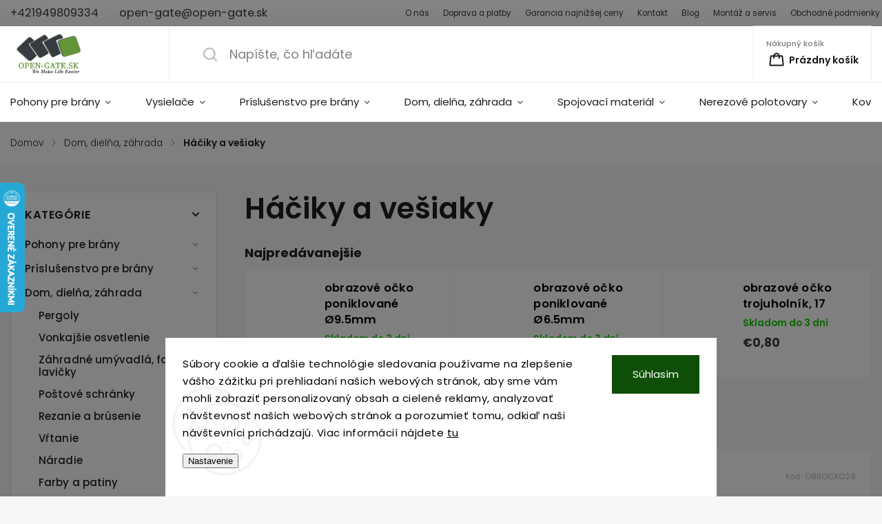

--- FILE ---
content_type: text/html; charset=utf-8
request_url: https://www.open-gate.sk/haciky-a-vesiaky-2/
body_size: 42626
content:
<!doctype html><html lang="sk" dir="ltr" class="header-background-light external-fonts-loaded"><head><meta charset="utf-8" /><meta name="viewport" content="width=device-width,initial-scale=1" /><title>Háčiky a vešiaky | open-gate.sk</title><link rel="preconnect" href="https://cdn.myshoptet.com" /><link rel="dns-prefetch" href="https://cdn.myshoptet.com" /><link rel="preload" href="https://cdn.myshoptet.com/prj/dist/master/cms/libs/jquery/jquery-1.11.3.min.js" as="script" /><link href="https://cdn.myshoptet.com/prj/dist/master/cms/templates/frontend_templates/shared/css/font-face/poppins.css" rel="stylesheet"><script>
dataLayer = [];
dataLayer.push({'shoptet' : {
    "pageId": 5250,
    "pageType": "category",
    "currency": "EUR",
    "currencyInfo": {
        "decimalSeparator": ",",
        "exchangeRate": 1,
        "priceDecimalPlaces": 2,
        "symbol": "\u20ac",
        "symbolLeft": 1,
        "thousandSeparator": " "
    },
    "language": "sk",
    "projectId": 52668,
    "category": {
        "guid": "838082ae-64ef-11ed-879b-0cc47a6c9c84",
        "path": "Dom, diel\u0148a, z\u00e1hrada | H\u00e1\u010diky a ve\u0161iaky",
        "parentCategoryGuid": "55384c06-64ef-11ed-bc46-0cc47a6c9c84"
    },
    "cartInfo": {
        "id": null,
        "freeShipping": false,
        "freeShippingFrom": null,
        "leftToFreeGift": {
            "formattedPrice": "\u20ac0",
            "priceLeft": 0
        },
        "freeGift": false,
        "leftToFreeShipping": {
            "priceLeft": null,
            "dependOnRegion": null,
            "formattedPrice": null
        },
        "discountCoupon": [],
        "getNoBillingShippingPrice": {
            "withoutVat": 0,
            "vat": 0,
            "withVat": 0
        },
        "cartItems": [],
        "taxMode": "ORDINARY"
    },
    "cart": [],
    "customer": {
        "priceRatio": 1,
        "priceListId": 1,
        "groupId": null,
        "registered": false,
        "mainAccount": false
    }
}});
dataLayer.push({'cookie_consent' : {
    "marketing": "denied",
    "analytics": "denied"
}});
document.addEventListener('DOMContentLoaded', function() {
    shoptet.consent.onAccept(function(agreements) {
        if (agreements.length == 0) {
            return;
        }
        dataLayer.push({
            'cookie_consent' : {
                'marketing' : (agreements.includes(shoptet.config.cookiesConsentOptPersonalisation)
                    ? 'granted' : 'denied'),
                'analytics': (agreements.includes(shoptet.config.cookiesConsentOptAnalytics)
                    ? 'granted' : 'denied')
            },
            'event': 'cookie_consent'
        });
    });
});
</script>

<!-- Google Tag Manager -->
<script>(function(w,d,s,l,i){w[l]=w[l]||[];w[l].push({'gtm.start':
new Date().getTime(),event:'gtm.js'});var f=d.getElementsByTagName(s)[0],
j=d.createElement(s),dl=l!='dataLayer'?'&l='+l:'';j.async=true;j.src=
'https://www.googletagmanager.com/gtm.js?id='+i+dl;f.parentNode.insertBefore(j,f);
})(window,document,'script','dataLayer','GTM-MMD5TT');</script>
<!-- End Google Tag Manager -->

<meta property="og:type" content="website"><meta property="og:site_name" content="open-gate.sk"><meta property="og:url" content="https://www.open-gate.sk/haciky-a-vesiaky-2/"><meta property="og:title" content="Háčiky a vešiaky | open-gate.sk"><meta name="author" content="open-gate.sk"><meta name="web_author" content="Shoptet.sk"><meta name="dcterms.rightsHolder" content="www.open-gate.sk"><meta name="robots" content="index,follow"><meta property="og:image" content="https://cdn.myshoptet.com/usr/www.open-gate.sk/user/logos/logo_opengatesk_final-1.png?t=1768936125"><style>:root {--color-primary: #373c41;--color-primary-h: 210;--color-primary-s: 8%;--color-primary-l: 24%;--color-primary-hover: #67973D;--color-primary-hover-h: 92;--color-primary-hover-s: 42%;--color-primary-hover-l: 42%;--color-secondary: #67973D;--color-secondary-h: 92;--color-secondary-s: 42%;--color-secondary-l: 42%;--color-secondary-hover: #538329;--color-secondary-hover-h: 92;--color-secondary-hover-s: 52%;--color-secondary-hover-l: 34%;--color-tertiary: #67973D;--color-tertiary-h: 92;--color-tertiary-s: 42%;--color-tertiary-l: 42%;--color-tertiary-hover: #538329;--color-tertiary-hover-h: 92;--color-tertiary-hover-s: 52%;--color-tertiary-hover-l: 34%;--color-header-background: #ffffff;--template-font: "Poppins";--template-headings-font: "Poppins";--header-background-url: url("[data-uri]");--cookies-notice-background: #F8FAFB;--cookies-notice-color: #252525;--cookies-notice-button-hover: #27263f;--cookies-notice-link-hover: #3b3a5f;--templates-update-management-preview-mode-content: "Náhľad aktualizácií šablóny je aktívny pre váš prehliadač."}</style>
    <script>var shoptet = shoptet || {};</script>
    <script src="https://cdn.myshoptet.com/prj/dist/master/shop/dist/main-3g-header.js.05f199e7fd2450312de2.js"></script>
<!-- User include --><!-- service 1141(761) html code header -->
<script src="https://ajax.googleapis.com/ajax/libs/webfont/1.6.26/webfont.js"></script>


<link rel="stylesheet" href="https://cdn.myshoptet.com/usr/shoptet.tomashlad.eu/user/documents/extras/titan/bootstrap.min.css" />
<link rel="stylesheet" href="https://cdn.myshoptet.com/usr/shoptet.tomashlad.eu/user/documents/extras/titan/jquery-ui.css" />
<link rel="stylesheet" href="https://cdn.myshoptet.com/usr/shoptet.tomashlad.eu/user/documents/extras/shoptet-font/font.css"/>
<link rel="stylesheet" href="https://cdn.myshoptet.com/usr/shoptet.tomashlad.eu/user/documents/extras/titan/slick.css" />
<link rel="stylesheet" href="https://cdn.myshoptet.com/usr/shoptet.tomashlad.eu/user/documents/extras/titan/animate.css">
<link rel="stylesheet" href="https://cdn.myshoptet.com/usr/shoptet.tomashlad.eu/user/documents/extras/titan/screen.min.css?v=178">

<style>
.products-block.products .product .p .name span, 
.hp-news .news-wrapper .news-item .text .title,
.type-posts-listing .news-wrapper .news-item .text .title{
-webkit-box-orient: vertical;
}
.products-block.products .product .p-desc {-webkit-box-orient: vertical;}
@media (min-width: 768px) {
.menu-helper>ul {background: #fff;}
}
@media (min-width: 1200px) {
.top-navigation-bar .top-navigation-contacts {font-size: 1.2em; padding-bottom: 2px;}
}
.menu-helper>ul li a .submenu-arrow, .menu-helper>ul li .menu-level-2 {display: none !important;}
.multiple-columns-body .hp-news .content {margin: 0 auto;}
.hp-news .news-wrapper {justify-content: flex-start;}
.variant-cart form fieldset {display: flex;}
#variants .variant-table .table-row .btn.btn-cart {background:-webkit-linear-gradient(1deg,var(--color-secondary),var(--color-secondary-hover));width:auto;}
#variants .variant-table .table-row .btn.btn-cart span.sr-only {display:block;font-size:11px;margin-top:-18px;}
.advanced-parameter-inner img {border-radius:0;}
.product-top .detail-parameters tr.variant-list td, .product-top .detail-parameters tr.variant-list th {display:flex;}
.wrong-template {
    text-align: center;
    padding: 30px;
    background: #000;
    color: #fff;
    font-size: 20px;
    position: fixed;
    width: 100%;
    height: 100%;
    z-index: 99999999;
    top: 0;
    left: 0;
    padding-top: 20vh;
}
.wrong-template span {
    display: block;
    font-size: 15px;
    margin-top: 25px;
    opacity: 0.7;
}
.wrong-template span a {color: #fff; text-decoration: underline;}
.product-top .social-buttons-wrapper {width:100%;}
.advancedOrder__buttons {display: flex;align-items: center;justify-content: center;margin-top: 20px;margin-bottom: 20px;}
.advancedOrder__buttons .next-step-back {
    display: inline-block !important;
    line-height: 38px;
    padding: 0 15px;
    min-height: 38px;
    background: transparent;
    color: var(--color-primary) !important;
    font-size: 14px;
    border: 1px solid var(--color-primary);
    margin-right: 15px;
    font-family: var(--template-font);
    font-size: 14px;
    font-weight: 500;
    cursor: pointer;
}
.advancedOrder__buttons .next-step-back:hover {background: #f2f2f2;}
@media (max-width: 768px) {
.advancedOrder__buttons .next-step-back {margin: 0 auto}
.cart-content .next-step .btn.next-step-back {margin-top: 15px;}
}
.newsletter button.btn {padding: 0 35px;}
img {height: auto;}
#dkLabFavCartWrapper {position: relative;z-index: 9;}
#dkLabFavCartWrapper:before {content: '';position: absolute;left:50%;top: 0;width: 100vw;height:100%;transform:translateX(-50%);background:#fff;z-index: -1;}
.carousel-inner {min-height:0 !important;}
</style>
<!-- api 1141(761) html code header -->
<script>var shoptetakTemplateSettings={"disableProductsAnimation":false,"useRoundingCorners":false,"defaultArticlesImages":false,"useButtonsGradient":false,"useProductsCarousel":true,"fullWidthCarousel":false,"showListOfArticlesNews":false,"showShopRating":false,"showFavouriteCategories":false,"favouritesTestMode":false,"articlesTestMode":false,"urlOfTheFavouriteCategories":{"sk":"oblubene-kategorie"}};function init(){var body=document.getElementsByTagName('body')[0];
    if(shoptetakTemplateSettings.useRoundingCorners){body.classList.add("st-rounding-corners");}
    if(shoptetakTemplateSettings.disableProductsAnimation){body.classList.add("st-disable-prod-anim");}
    if(shoptetakTemplateSettings.useButtonsGradient){body.classList.add("st-buttons-gradient");}
    if(shoptetakTemplateSettings.fullWidthCarousel){body.classList.add("st-wide-carousel");}
    if(shoptetakTemplateSettings.showListOfArticlesNews){body.classList.add("st-show-articles");}
    if(shoptetakTemplateSettings.showShopRating){body.classList.add("st-show-ratings");}
    if(shoptetakTemplateSettings.showFavouriteCategories){body.classList.add("st-show-fav-cats");}
    if(shoptetakTemplateSettings.defaultArticlesImages){body.classList.add("st-art-imgs-default");}}
if(document.addEventListener){document.addEventListener("DOMContentLoaded",init,false);}
/*@cc_on @*/
/*@if (@_win32)
      document.write("<script id=__ie_onload defer src=javascript:void(0)><\/script>");
      var script = document.getElementById("__ie_onload");
      script.onreadystatechange = function() {
        if (this.readyState == "complete") {
          init(); // call the onload handler
        }
      };
    /*@end @*/
if(/WebKit/i.test(navigator.userAgent)){var _timer=setInterval(function(){if(/loaded|complete/.test(document.readyState)){init();}},10);}
window.onload=init;</script>
<!-- service 731(376) html code header -->
<link rel="preconnect" href="https://image.pobo.cz/" crossorigin>
<link rel="stylesheet" href="https://image.pobo.cz/assets/fix-header.css?v=10" media="print" onload="this.media='all'">
<script src="https://image.pobo.cz/assets/fix-header.js"></script>


<!-- service 654(301) html code header -->
<!-- Prefetch Pobo Page Builder CDN  -->
<link rel="dns-prefetch" href="https://image.pobo.cz">
<link href="https://cdnjs.cloudflare.com/ajax/libs/lightgallery/2.7.2/css/lightgallery.min.css" rel="stylesheet">
<link href="https://cdnjs.cloudflare.com/ajax/libs/lightgallery/2.7.2/css/lg-thumbnail.min.css" rel="stylesheet">


<!-- © Pobo Page Builder  -->
<script>
 	  window.addEventListener("DOMContentLoaded", function () {
		  var po = document.createElement("script");
		  po.type = "text/javascript";
		  po.async = true;
		  po.dataset.url = "https://www.pobo.cz";
			po.dataset.cdn = "https://image.pobo.space";
      po.dataset.tier = "standard";
      po.fetchpriority = "high";
      po.dataset.key = btoa(window.location.host);
		  po.id = "pobo-asset-url";
      po.platform = "shoptet";
      po.synergy = false;
		  po.src = "https://image.pobo.space/assets/editor.js?v=13";

		  var s = document.getElementsByTagName("script")[0];
		  s.parentNode.insertBefore(po, s);
	  });
</script>





<!-- project html code header -->
<meta name="facebook-domain-verification" content="yevttw4xqlk658aj4sj5aoo8pr0lhd" />

<script type='text/javascript'>
  window.smartlook||(function(d) {
    var o=smartlook=function(){ o.api.push(arguments)},h=d.getElementsByTagName('head')[0];
    var c=d.createElement('script');o.api=new Array();c.async=true;c.type='text/javascript';
    c.charset='utf-8';c.src='https://web-sdk.smartlook.com/recorder.js';h.appendChild(c);
    })(document);
    smartlook('init', '605961ee504ed1ec7efa47a2bd4ace98713762aa', { region: 'eu' });
</script>

<style>
/* Galerie obrázků */
.image-gallery {
  display: flex;
  gap: 10px;
  justify-content: space-between;
  flex-wrap: wrap;
  margin-top: 30px; /* Mezera nad galerií */
  margin-bottom: 30px; /* Mezera pod galerií */
}

.gallery-item {
  flex: 1;
  text-align: center;
  max-width: calc(33.33% - 20px);
  display: flex;
  flex-direction: column;
  align-items: center;
  justify-content: center;
  height: 250px; /* Fixní výška boxu */
  background: #fff;
  border-radius: 0px; /* Jemné zaoblení rohů */
  box-shadow: 0px 2px 5px rgba(0, 0, 0, 0.1); /* Lehký stín */
  overflow: hidden; /* Skryje přesah obrázků */
  padding: 20px; /* Přidá vnitřní odsazení */
}

.gallery-item img {
  width: 100%;
  height: 100%;
  object-fit: cover; /* Obrázky vyplní celý prostor */
  display: block; /* Odstraní mezery pod obrázky */
  border-radius: 0px; /* Zaoblené rohy obrázků */
  margin-bottom: 15px;
}

.gallery-item p {
  font-size: 14px;
  color: #555;
}

@media (max-width: 768px) {
  .gallery-item {
    max-width: calc(50% - 10px); /* Dva obrázky na řádek pro menší obrazovky */
  }
}

@media (max-width: 480px) {
  .gallery-item {
    max-width: 100%; /* Jeden obrázek na řádek pro mobilní zařízení */
  }
}

/* Popup */
#popup {
  position: fixed;
  top: 0;
  left: 0;
  width: 100%;
  height: 100%;
  background: rgba(0, 0, 0, 0.8);
  display: flex;
  justify-content: center;
  align-items: center;
  z-index: 1000;
  display: none; /* Skrývá popup, dokud se neaktivuje */
}

#popup-content {
  text-align: center;
  background: white;
  padding: 20px;
  border-radius: 10px;
  max-width: 90%;
}

#popup-content img {
  max-width: 100%;
  height: auto;
}

#popup-content p {
  margin-top: 10px;
  font-size: 14px;
  color: #333;
}

#popup-content button {
  margin-top: 10px;
  padding: 10px 20px;
  background-color: #67973D; /* Primární barva */
  color: #fff; /* Bílý text */
  border: none;
  border-radius: 0; /* Ostré rohy */
  font-size: 14px;
  font-weight: bold;
  text-transform: uppercase; /* Velká písmena */
  cursor: pointer;
}

#popup-content button:hover {
  background-color: #538329; /* Barva při hoveru */
}

.menu-level-3 {
    display: none !important;
}

p a, div a {
    text-decoration: underline; /* Přidá podtržení */
}

body {
    font-size: 15px; /* Nastaví velikost běžného textu */
    line-height: 1.6; /* Optimalizovaná výška řádku pro lepší čitelnost */
}

#description > div > div.basic-description > h3:nth-child(1) {
    display: none;
}

.flag.flag-action {
    padding: 7px 10px !important;
    display: inline-block !important;
}

.flag.flag-zaruka-3-roky {
    color: #FFFFFF !important;
    padding: 7px 10px !important;
    display: inline-block !important;
}

.flag.flag-darcek {
    color: #FFFFFF !important;
    padding: 7px 10px !important;
    display: inline-block !important;
}

.flag.flag-custom2 {
    color: #FFFFFF !important;
    padding: 7px 10px !important;
    display: inline-block !important;
}

.flag.flag-gift {
    display: none !important;
}

.plugin-fixed-header {
    display: none !important;
}

.flags.flags-extra {
    display: none !important;
}

.form-group.consents label.whole-width::before, 
.form-group.consents-first label.whole-width::before { 
  border-color: #1e1e1c !important; 
}

.og-tipbox {
  display: flex;
  align-items: center;
  gap: 12px;
  max-width: 560px;
  background: #fff;
  padding: 20px 24px;
  border-left: 4px solid #66973C;
  font-size: 16px;
  text-decoration: none;
  line-height: 1.6;
  border-radius: 0;
  color: #505050;
  margin: 32px 0;
  transition: background 0.3s ease;
}

.og-tipbox:hover {
  background: #EFEFF0;
}

.og-tipbox__icon {
  flex-shrink: 0;
}

.og-tipbox__text {
  color: #505050;
  font-weight: 500;
}

.custom-footer__showroom {
  flex: 1 1 33%;
  min-width: 300px;
  padding-top: 10px;
}

.custom-footer__showroom h4 {
  color: #000;
  font-weight: 700;
  font-size: 1.2em;
  letter-spacing: 0;
  text-transform: uppercase;
  margin-bottom: 12px;
}

/* layout */
.footer-showroom-inner {
  display: flex;
  align-items: flex-start;
  gap: 24px;
}

/* textová část */
.footer-showroom-info {
  flex: 1 1 55%;
  color: #1e1e1c;
  font-weight: 500;
  font-size: 1em;
  letter-spacing: 0;
  line-height: 1.7;
}
.footer-showroom-address {
  font-size: 1.05em;
  font-weight: 600;
  margin-bottom: 10px;
  color: #000;
}

/* tabulka otevíracích hodin */
.hours-table {
  border-collapse: collapse;
  width: 100%;
}
.hours-table td {
  padding: 2px 4px;
  font-size: 1em;
  font-weight: 500;
  color: #1e1e1c;
}

/* pouze řádky s třídou .closed budou šedé */
.hours-table tr.closed td {
  color: #777 !important;
  font-style: italic;
}

/* ostatní zůstanou normální */
.hours-table tr:not(.closed) td {
  color: #1e1e1c;
  font-style: normal;
}

/* mapa */
.footer-showroom-map {
  flex: 1 1 45%;
  border-radius: 0;
  overflow: hidden;
  display: flex;
  align-items: stretch;
}
.footer-showroom-map iframe {
  width: 100%;
  height: 300px;
}

/* responzivní */
@media (max-width: 768px) {
  .custom-footer__showroom {
    flex: 1 1 100%;
    margin-top: 25px;
  }
  .footer-showroom-inner {
    flex-direction: column;
    gap: 16px;
  }
  .footer-showroom-map iframe {
    height: 280px;
  }
}
</style>
<!-- /User include --><link rel="shortcut icon" href="/favicon.ico" type="image/x-icon" /><link rel="canonical" href="https://www.open-gate.sk/haciky-a-vesiaky-2/" />    <script>
        var _hwq = _hwq || [];
        _hwq.push(['setKey', 'DEA5C8D61F3D4437985B2EB3204B0FA2']);
        _hwq.push(['setTopPos', '200']);
        _hwq.push(['showWidget', '21']);
        (function() {
            var ho = document.createElement('script');
            ho.src = 'https://sk.im9.cz/direct/i/gjs.php?n=wdgt&sak=DEA5C8D61F3D4437985B2EB3204B0FA2';
            var s = document.getElementsByTagName('script')[0]; s.parentNode.insertBefore(ho, s);
        })();
    </script>
    <!-- Global site tag (gtag.js) - Google Analytics -->
    <script async src="https://www.googletagmanager.com/gtag/js?id=G-GMEP8D4456"></script>
    <script>
        
        window.dataLayer = window.dataLayer || [];
        function gtag(){dataLayer.push(arguments);}
        

                    console.debug('default consent data');

            gtag('consent', 'default', {"ad_storage":"denied","analytics_storage":"denied","ad_user_data":"denied","ad_personalization":"denied","wait_for_update":500});
            dataLayer.push({
                'event': 'default_consent'
            });
        
        gtag('js', new Date());

                gtag('config', 'UA-61066834-1', { 'groups': "UA" });
        
                gtag('config', 'G-GMEP8D4456', {"groups":"GA4","send_page_view":false,"content_group":"category","currency":"EUR","page_language":"sk"});
        
                gtag('config', 'AW-955180954', {"allow_enhanced_conversions":true});
        
        
        
        
        
                    gtag('event', 'page_view', {"send_to":"GA4","page_language":"sk","content_group":"category","currency":"EUR"});
        
        
        
        
        
        
        
        
        
        
        
        
        
        document.addEventListener('DOMContentLoaded', function() {
            if (typeof shoptet.tracking !== 'undefined') {
                for (var id in shoptet.tracking.bannersList) {
                    gtag('event', 'view_promotion', {
                        "send_to": "UA",
                        "promotions": [
                            {
                                "id": shoptet.tracking.bannersList[id].id,
                                "name": shoptet.tracking.bannersList[id].name,
                                "position": shoptet.tracking.bannersList[id].position
                            }
                        ]
                    });
                }
            }

            shoptet.consent.onAccept(function(agreements) {
                if (agreements.length !== 0) {
                    console.debug('gtag consent accept');
                    var gtagConsentPayload =  {
                        'ad_storage': agreements.includes(shoptet.config.cookiesConsentOptPersonalisation)
                            ? 'granted' : 'denied',
                        'analytics_storage': agreements.includes(shoptet.config.cookiesConsentOptAnalytics)
                            ? 'granted' : 'denied',
                                                                                                'ad_user_data': agreements.includes(shoptet.config.cookiesConsentOptPersonalisation)
                            ? 'granted' : 'denied',
                        'ad_personalization': agreements.includes(shoptet.config.cookiesConsentOptPersonalisation)
                            ? 'granted' : 'denied',
                        };
                    console.debug('update consent data', gtagConsentPayload);
                    gtag('consent', 'update', gtagConsentPayload);
                    dataLayer.push(
                        { 'event': 'update_consent' }
                    );
                }
            });
        });
    </script>
</head><body class="desktop id-5250 in-haciky-a-vesiaky-2 template-11 type-category multiple-columns-body columns-3 blank-mode blank-mode-css ums_forms_redesign--off ums_a11y_category_page--on ums_discussion_rating_forms--off ums_flags_display_unification--on ums_a11y_login--on mobile-header-version-1">
        <div id="fb-root"></div>
        <script>
            window.fbAsyncInit = function() {
                FB.init({
//                    appId            : 'your-app-id',
                    autoLogAppEvents : true,
                    xfbml            : true,
                    version          : 'v19.0'
                });
            };
        </script>
        <script async defer crossorigin="anonymous" src="https://connect.facebook.net/sk_SK/sdk.js"></script>
<!-- Google Tag Manager (noscript) -->
<noscript><iframe src="https://www.googletagmanager.com/ns.html?id=GTM-MMD5TT"
height="0" width="0" style="display:none;visibility:hidden"></iframe></noscript>
<!-- End Google Tag Manager (noscript) -->

    <div class="siteCookies siteCookies--bottom siteCookies--light js-siteCookies" role="dialog" data-testid="cookiesPopup" data-nosnippet>
        <div class="siteCookies__form">
            <div class="siteCookies__content">
                <div class="siteCookies__text">
                    <span>Súbory cookie a ďalšie technológie sledovania používame na zlepšenie vášho zážitku pri prehliadaní našich webových stránok, aby sme vám mohli zobraziť personalizovaný obsah a cielené reklamy, analyzovať návštevnosť našich webových stránok a porozumieť tomu, odkiaľ naši návštevníci prichádzajú. Viac informácií nájdete <a href="https://policies.google.com/technologies/cookies?hl=sk">tu</a></span>
<div id="gtx-trans" style="position: absolute; left: 367px; top: 81.6875px;"> </div>
                </div>
                <p class="siteCookies__links">
                    <button class="siteCookies__link js-cookies-settings" aria-label="Nastavenia cookies" data-testid="cookiesSettings">Nastavenie</button>
                </p>
            </div>
            <div class="siteCookies__buttonWrap">
                                <button class="siteCookies__button js-cookiesConsentSubmit" value="all" aria-label="Prijať cookies" data-testid="buttonCookiesAccept">Súhlasím</button>
            </div>
        </div>
        <script>
            document.addEventListener("DOMContentLoaded", () => {
                const siteCookies = document.querySelector('.js-siteCookies');
                document.addEventListener("scroll", shoptet.common.throttle(() => {
                    const st = document.documentElement.scrollTop;
                    if (st > 1) {
                        siteCookies.classList.add('siteCookies--scrolled');
                    } else {
                        siteCookies.classList.remove('siteCookies--scrolled');
                    }
                }, 100));
            });
        </script>
    </div>
<a href="#content" class="skip-link sr-only">Prejsť na obsah</a><div class="overall-wrapper"><div class="user-action"><div class="container">
    <div class="user-action-in">
                    <div id="login" class="user-action-login popup-widget login-widget" role="dialog" aria-labelledby="loginHeading">
        <div class="popup-widget-inner">
                            <h2 id="loginHeading">Prihlásenie k vášmu účtu</h2><div id="customerLogin"><form action="/action/Customer/Login/" method="post" id="formLoginIncluded" class="csrf-enabled formLogin" data-testid="formLogin"><input type="hidden" name="referer" value="" /><div class="form-group"><div class="input-wrapper email js-validated-element-wrapper no-label"><input type="email" name="email" class="form-control" autofocus placeholder="E-mailová adresa (napr. jan@novak.sk)" data-testid="inputEmail" autocomplete="email" required /></div></div><div class="form-group"><div class="input-wrapper password js-validated-element-wrapper no-label"><input type="password" name="password" class="form-control" placeholder="Heslo" data-testid="inputPassword" autocomplete="current-password" required /><span class="no-display">Nemôžete vyplniť toto pole</span><input type="text" name="surname" value="" class="no-display" /></div></div><div class="form-group"><div class="login-wrapper"><button type="submit" class="btn btn-secondary btn-text btn-login" data-testid="buttonSubmit">Prihlásiť sa</button><div class="password-helper"><a href="/registracia/" data-testid="signup" rel="nofollow">Nová registrácia</a><a href="/klient/zabudnute-heslo/" rel="nofollow">Zabudnuté heslo</a></div></div></div></form>
</div>                    </div>
    </div>

                            <div id="cart-widget" class="user-action-cart popup-widget cart-widget loader-wrapper" data-testid="popupCartWidget" role="dialog" aria-hidden="true">
    <div class="popup-widget-inner cart-widget-inner place-cart-here">
        <div class="loader-overlay">
            <div class="loader"></div>
        </div>
    </div>

    <div class="cart-widget-button">
        <a href="/kosik/" class="btn btn-conversion" id="continue-order-button" rel="nofollow" data-testid="buttonNextStep">Pokračovať do košíka</a>
    </div>
</div>
            </div>
</div>
</div><div class="top-navigation-bar" data-testid="topNavigationBar">

    <div class="container">

        <div class="top-navigation-contacts">
            <strong>Zákaznícka podpora:</strong><a href="tel:+421949809334" class="project-phone" aria-label="Zavolať na +421949809334" data-testid="contactboxPhone"><span>+421949809334</span></a><a href="mailto:open-gate@open-gate.sk" class="project-email" data-testid="contactboxEmail"><span>open-gate@open-gate.sk</span></a>        </div>

                            <div class="top-navigation-menu">
                <div class="top-navigation-menu-trigger"></div>
                <ul class="top-navigation-bar-menu">
                                            <li class="top-navigation-menu-item-717">
                            <a href="/o-nas/">O nás</a>
                        </li>
                                            <li class="top-navigation-menu-item-705">
                            <a href="/ceny-doprav/">Doprava a platby</a>
                        </li>
                                            <li class="top-navigation-menu-item-742">
                            <a href="/pohony-bran-garancia-najnizsej-ceny/">Garancia najnižšej ceny</a>
                        </li>
                                            <li class="top-navigation-menu-item-29">
                            <a href="/kontakty-pohony/">Kontakt</a>
                        </li>
                                            <li class="top-navigation-menu-item-718">
                            <a href="/blog/">Blog</a>
                        </li>
                                            <li class="top-navigation-menu-item-7350">
                            <a href="/montaz-a-servis/">Montáž a servis</a>
                        </li>
                                            <li class="top-navigation-menu-item-39">
                            <a href="/obchodne-podmienky/">Obchodné podmienky</a>
                        </li>
                                            <li class="top-navigation-menu-item-727">
                            <a href="/odstupenie-od-zmluvy/">Odstúpenie od zmluvy</a>
                        </li>
                                            <li class="top-navigation-menu-item-715">
                            <a href="/organ-dozoru/">Orgán dozoru</a>
                        </li>
                                            <li class="top-navigation-menu-item-1066">
                            <a href="/gdpr-ochrana-osobnych-udajov/">GDPR</a>
                        </li>
                                    </ul>
                <ul class="top-navigation-bar-menu-helper"></ul>
            </div>
        
        <div class="top-navigation-tools top-navigation-tools--language">
            <div class="responsive-tools">
                <a href="#" class="toggle-window" data-target="search" aria-label="Hľadať" data-testid="linkSearchIcon"></a>
                                                            <a href="#" class="toggle-window" data-target="login"></a>
                                                    <a href="#" class="toggle-window" data-target="navigation" aria-label="Menu" data-testid="hamburgerMenu"></a>
            </div>
                        <button class="top-nav-button top-nav-button-login toggle-window" type="button" data-target="login" aria-haspopup="dialog" aria-controls="login" aria-expanded="false" data-testid="signin"><span>Prihlásenie</span></button>        </div>

    </div>

</div>
<header id="header"><div class="container navigation-wrapper">
    <div class="header-top">
        <div class="site-name-wrapper">
            <div class="site-name"><a href="/" data-testid="linkWebsiteLogo"><img src="https://cdn.myshoptet.com/usr/www.open-gate.sk/user/logos/logo_opengatesk_final-1.png" alt="open-gate.sk" fetchpriority="low" /></a></div>        </div>
        <div class="search" itemscope itemtype="https://schema.org/WebSite">
            <meta itemprop="headline" content="Háčiky a vešiaky"/><meta itemprop="url" content="https://www.open-gate.sk"/>            <form action="/action/ProductSearch/prepareString/" method="post"
    id="formSearchForm" class="search-form compact-form js-search-main"
    itemprop="potentialAction" itemscope itemtype="https://schema.org/SearchAction" data-testid="searchForm">
    <fieldset>
        <meta itemprop="target"
            content="https://www.open-gate.sk/vyhladavanie/?string={string}"/>
        <input type="hidden" name="language" value="sk"/>
        
            
<input
    type="search"
    name="string"
        class="query-input form-control search-input js-search-input"
    placeholder="Napíšte, čo hľadáte"
    autocomplete="off"
    required
    itemprop="query-input"
    aria-label="Vyhľadávanie"
    data-testid="searchInput"
>
            <button type="submit" class="btn btn-default" data-testid="searchBtn">Hľadať</button>
        
    </fieldset>
</form>
        </div>
        <div class="navigation-buttons">
                
    <a href="/kosik/" class="btn btn-icon toggle-window cart-count" data-target="cart" data-hover="true" data-redirect="true" data-testid="headerCart" rel="nofollow" aria-haspopup="dialog" aria-expanded="false" aria-controls="cart-widget">
        
                <span class="sr-only">Nákupný košík</span>
        
            <span class="cart-price visible-lg-inline-block" data-testid="headerCartPrice">
                                    Prázdny košík                            </span>
        
    
            </a>
        </div>
    </div>
    <nav id="navigation" aria-label="Hlavné menu" data-collapsible="true"><div class="navigation-in menu"><ul class="menu-level-1" role="menubar" data-testid="headerMenuItems"><li class="menu-item-3966 ext" role="none"><a href="/pohony/" data-testid="headerMenuItem" role="menuitem" aria-haspopup="true" aria-expanded="false"><b>Pohony pre brány</b><span class="submenu-arrow"></span></a><ul class="menu-level-2" aria-label="Pohony pre brány" tabindex="-1" role="menu"><li class="menu-item-8178" role="none"><a href="/riadiace-jednotky/" class="menu-image" data-testid="headerMenuItem" tabindex="-1" aria-hidden="true"><img src="data:image/svg+xml,%3Csvg%20width%3D%22140%22%20height%3D%22100%22%20xmlns%3D%22http%3A%2F%2Fwww.w3.org%2F2000%2Fsvg%22%3E%3C%2Fsvg%3E" alt="" aria-hidden="true" width="140" height="100"  data-src="https://cdn.myshoptet.com/prj/dist/master/cms/templates/frontend_templates/00/img/folder.svg" fetchpriority="low" /></a><div><a href="/riadiace-jednotky/" data-testid="headerMenuItem" role="menuitem"><span>Riadiace jednotky</span></a>
                        </div></li><li class="menu-item-8187" role="none"><a href="/prijimace/" class="menu-image" data-testid="headerMenuItem" tabindex="-1" aria-hidden="true"><img src="data:image/svg+xml,%3Csvg%20width%3D%22140%22%20height%3D%22100%22%20xmlns%3D%22http%3A%2F%2Fwww.w3.org%2F2000%2Fsvg%22%3E%3C%2Fsvg%3E" alt="" aria-hidden="true" width="140" height="100"  data-src="https://cdn.myshoptet.com/prj/dist/master/cms/templates/frontend_templates/00/img/folder.svg" fetchpriority="low" /></a><div><a href="/prijimace/" data-testid="headerMenuItem" role="menuitem"><span>Prijímače</span></a>
                        </div></li><li class="menu-item-4020 has-third-level" role="none"><a href="/pohony-pre-posuvne-brany/" class="menu-image" data-testid="headerMenuItem" tabindex="-1" aria-hidden="true"><img src="data:image/svg+xml,%3Csvg%20width%3D%22140%22%20height%3D%22100%22%20xmlns%3D%22http%3A%2F%2Fwww.w3.org%2F2000%2Fsvg%22%3E%3C%2Fsvg%3E" alt="" aria-hidden="true" width="140" height="100"  data-src="https://cdn.myshoptet.com/usr/www.open-gate.sk/user/categories/thumb/nice_run_kategoria.png" fetchpriority="low" /></a><div><a href="/pohony-pre-posuvne-brany/" data-testid="headerMenuItem" role="menuitem"><span>Posuvné</span></a>
                                                    <ul class="menu-level-3" role="menu">
                                                                    <li class="menu-item-4050" role="none">
                                        <a href="/zostavy-do-400kg/" data-testid="headerMenuItem" role="menuitem">
                                            Zostavy do 400 kg</a>,                                    </li>
                                                                    <li class="menu-item-4053" role="none">
                                        <a href="/zostavy-od-400-do-800kg/" data-testid="headerMenuItem" role="menuitem">
                                            Zostavy do 800 kg</a>,                                    </li>
                                                                    <li class="menu-item-4047" role="none">
                                        <a href="/zostavy-od-800-do-1200kg/" data-testid="headerMenuItem" role="menuitem">
                                            Zostavy do 1 200 kg</a>,                                    </li>
                                                                    <li class="menu-item-4056" role="none">
                                        <a href="/zostavy-od-1200-do-4000kg/" data-testid="headerMenuItem" role="menuitem">
                                            Zostavy do 4 000 kg</a>,                                    </li>
                                                                    <li class="menu-item-4080" role="none">
                                        <a href="/samostatne-pohony-3/" data-testid="headerMenuItem" role="menuitem">
                                            Samostatné pohony</a>,                                    </li>
                                                                    <li class="menu-item-4023" role="none">
                                        <a href="/prislusenstvo-4/" data-testid="headerMenuItem" role="menuitem">
                                            Príslušenstvo</a>,                                    </li>
                                                                    <li class="menu-item-7500" role="none">
                                        <a href="/podstavce-pre-posuvne-pohony/" data-testid="headerMenuItem" role="menuitem">
                                            Podstavce pre posuvné pohony</a>                                    </li>
                                                            </ul>
                        </div></li><li class="menu-item-4032 has-third-level" role="none"><a href="/pohony-pre-kridlove-brany/" class="menu-image" data-testid="headerMenuItem" tabindex="-1" aria-hidden="true"><img src="data:image/svg+xml,%3Csvg%20width%3D%22140%22%20height%3D%22100%22%20xmlns%3D%22http%3A%2F%2Fwww.w3.org%2F2000%2Fsvg%22%3E%3C%2Fsvg%3E" alt="" aria-hidden="true" width="140" height="100"  data-src="https://cdn.myshoptet.com/usr/www.open-gate.sk/user/categories/thumb/nice_wingo_kategoria.png" fetchpriority="low" /></a><div><a href="/pohony-pre-kridlove-brany/" data-testid="headerMenuItem" role="menuitem"><span>Dvojkrídlové</span></a>
                                                    <ul class="menu-level-3" role="menu">
                                                                    <li class="menu-item-4035" role="none">
                                        <a href="/zostavy-do-3m-kridlo/" data-testid="headerMenuItem" role="menuitem">
                                            Zostavy do 3 m/krídlo</a>,                                    </li>
                                                                    <li class="menu-item-4044" role="none">
                                        <a href="/zostavy-do-4m-kridlo-2/" data-testid="headerMenuItem" role="menuitem">
                                            Zostavy do 4 m/krídlo</a>,                                    </li>
                                                                    <li class="menu-item-5337" role="none">
                                        <a href="/zostavy-do-5m-kridlo/" data-testid="headerMenuItem" role="menuitem">
                                            Zostavy do 5 m/krídlo</a>                                    </li>
                                                            </ul>
                        </div></li><li class="menu-item-3969 has-third-level" role="none"><a href="/jednokridlove/" class="menu-image" data-testid="headerMenuItem" tabindex="-1" aria-hidden="true"><img src="data:image/svg+xml,%3Csvg%20width%3D%22140%22%20height%3D%22100%22%20xmlns%3D%22http%3A%2F%2Fwww.w3.org%2F2000%2Fsvg%22%3E%3C%2Fsvg%3E" alt="" aria-hidden="true" width="140" height="100"  data-src="https://cdn.myshoptet.com/usr/www.open-gate.sk/user/categories/thumb/wingo_2024_jednokridlovkaa.png" fetchpriority="low" /></a><div><a href="/jednokridlove/" data-testid="headerMenuItem" role="menuitem"><span>Jednokrídlové</span></a>
                                                    <ul class="menu-level-3" role="menu">
                                                                    <li class="menu-item-4038" role="none">
                                        <a href="/zostavy-do-3m-kridlo-2/" data-testid="headerMenuItem" role="menuitem">
                                            Zostavy do 3m/krídlo</a>,                                    </li>
                                                                    <li class="menu-item-4041" role="none">
                                        <a href="/zostavy-do-4m-kridlo/" data-testid="headerMenuItem" role="menuitem">
                                            Zostavy do 4m/krídlo</a>,                                    </li>
                                                                    <li class="menu-item-5346" role="none">
                                        <a href="/zostavy-do-5m-kridlo-2/" data-testid="headerMenuItem" role="menuitem">
                                            Zostavy do 5m/krídlo</a>,                                    </li>
                                                                    <li class="menu-item-4014" role="none">
                                        <a href="/samostatne-pohony-2/" data-testid="headerMenuItem" role="menuitem">
                                            Samostatné pohony</a>,                                    </li>
                                                                    <li class="menu-item-3972" role="none">
                                        <a href="/prislusenstvo/" data-testid="headerMenuItem" role="menuitem">
                                            Príslušenstvo</a>                                    </li>
                                                            </ul>
                        </div></li><li class="menu-item-3975 has-third-level" role="none"><a href="/zavory-2/" class="menu-image" data-testid="headerMenuItem" tabindex="-1" aria-hidden="true"><img src="data:image/svg+xml,%3Csvg%20width%3D%22140%22%20height%3D%22100%22%20xmlns%3D%22http%3A%2F%2Fwww.w3.org%2F2000%2Fsvg%22%3E%3C%2Fsvg%3E" alt="" aria-hidden="true" width="140" height="100"  data-src="https://cdn.myshoptet.com/usr/www.open-gate.sk/user/categories/thumb/nice_s-bar.png" fetchpriority="low" /></a><div><a href="/zavory-2/" data-testid="headerMenuItem" role="menuitem"><span>Závory</span></a>
                                                    <ul class="menu-level-3" role="menu">
                                                                    <li class="menu-item-3981" role="none">
                                        <a href="/samostatne-zavory/" data-testid="headerMenuItem" role="menuitem">
                                            Samostatné závory</a>,                                    </li>
                                                                    <li class="menu-item-3984" role="none">
                                        <a href="/zostavy-do-4m/" data-testid="headerMenuItem" role="menuitem">
                                            Zostavy do 4m</a>,                                    </li>
                                                                    <li class="menu-item-5340" role="none">
                                        <a href="/zostavy-nad-4m/" data-testid="headerMenuItem" role="menuitem">
                                            Zostavy nad 4m</a>,                                    </li>
                                                                    <li class="menu-item-3978" role="none">
                                        <a href="/prislusenstvo-2/" data-testid="headerMenuItem" role="menuitem">
                                            Príslušenstvo</a>,                                    </li>
                                                                    <li class="menu-item-8137" role="none">
                                        <a href="/ramena-2/" data-testid="headerMenuItem" role="menuitem">
                                            Ramená</a>                                    </li>
                                                            </ul>
                        </div></li><li class="menu-item-3993 has-third-level" role="none"><a href="/garazove--sekcne/" class="menu-image" data-testid="headerMenuItem" tabindex="-1" aria-hidden="true"><img src="data:image/svg+xml,%3Csvg%20width%3D%22140%22%20height%3D%22100%22%20xmlns%3D%22http%3A%2F%2Fwww.w3.org%2F2000%2Fsvg%22%3E%3C%2Fsvg%3E" alt="" aria-hidden="true" width="140" height="100"  data-src="https://cdn.myshoptet.com/usr/www.open-gate.sk/user/categories/thumb/came_ver.png" fetchpriority="low" /></a><div><a href="/garazove--sekcne/" data-testid="headerMenuItem" role="menuitem"><span>Garážové, sekčné</span></a>
                                                    <ul class="menu-level-3" role="menu">
                                                                    <li class="menu-item-7930" role="none">
                                        <a href="/zostavy/" data-testid="headerMenuItem" role="menuitem">
                                            Zostavy</a>,                                    </li>
                                                                    <li class="menu-item-4029" role="none">
                                        <a href="/zostavy-do-10m2/" data-testid="headerMenuItem" role="menuitem">
                                            Zostavy do 10m2</a>,                                    </li>
                                                                    <li class="menu-item-4026" role="none">
                                        <a href="/zostavy-do-16m2/" data-testid="headerMenuItem" role="menuitem">
                                            Zostavy do 16m2</a>,                                    </li>
                                                                    <li class="menu-item-5343" role="none">
                                        <a href="/zostavy-od-16m2/" data-testid="headerMenuItem" role="menuitem">
                                            Zostavy pohonov od 16 m2</a>,                                    </li>
                                                                    <li class="menu-item-4011" role="none">
                                        <a href="/samostatne-pohony/" data-testid="headerMenuItem" role="menuitem">
                                            Samostatné pohony</a>,                                    </li>
                                                                    <li class="menu-item-3996" role="none">
                                        <a href="/prislusenstvo-3/" data-testid="headerMenuItem" role="menuitem">
                                            Príslušenstvo</a>                                    </li>
                                                            </ul>
                        </div></li><li class="menu-item-3987" role="none"><a href="/signalne-lampy--semafory--anteny/" class="menu-image" data-testid="headerMenuItem" tabindex="-1" aria-hidden="true"><img src="data:image/svg+xml,%3Csvg%20width%3D%22140%22%20height%3D%22100%22%20xmlns%3D%22http%3A%2F%2Fwww.w3.org%2F2000%2Fsvg%22%3E%3C%2Fsvg%3E" alt="" aria-hidden="true" width="140" height="100"  data-src="https://cdn.myshoptet.com/usr/www.open-gate.sk/user/categories/thumb/nice_eldc.png" fetchpriority="low" /></a><div><a href="/signalne-lampy--semafory--anteny/" data-testid="headerMenuItem" role="menuitem"><span>Signálne lampy, semafory, antény</span></a>
                        </div></li><li class="menu-item-3990" role="none"><a href="/baterie-a-nabijacky-2/" class="menu-image" data-testid="headerMenuItem" tabindex="-1" aria-hidden="true"><img src="data:image/svg+xml,%3Csvg%20width%3D%22140%22%20height%3D%22100%22%20xmlns%3D%22http%3A%2F%2Fwww.w3.org%2F2000%2Fsvg%22%3E%3C%2Fsvg%3E" alt="" aria-hidden="true" width="140" height="100"  data-src="https://cdn.myshoptet.com/usr/www.open-gate.sk/user/categories/thumb/nice-ps124.png" fetchpriority="low" /></a><div><a href="/baterie-a-nabijacky-2/" data-testid="headerMenuItem" role="menuitem"><span>Batérie a nabíjačky</span></a>
                        </div></li><li class="menu-item-4002" role="none"><a href="/riadiace-jednotky-2/" class="menu-image" data-testid="headerMenuItem" tabindex="-1" aria-hidden="true"><img src="data:image/svg+xml,%3Csvg%20width%3D%22140%22%20height%3D%22100%22%20xmlns%3D%22http%3A%2F%2Fwww.w3.org%2F2000%2Fsvg%22%3E%3C%2Fsvg%3E" alt="" aria-hidden="true" width="140" height="100"  data-src="https://cdn.myshoptet.com/usr/www.open-gate.sk/user/categories/thumb/nice_rba3.png" fetchpriority="low" /></a><div><a href="/riadiace-jednotky-2/" data-testid="headerMenuItem" role="menuitem"><span>Riadiace jednotky</span></a>
                        </div></li><li class="menu-item-4005" role="none"><a href="/automaticke-dvere-2/" class="menu-image" data-testid="headerMenuItem" tabindex="-1" aria-hidden="true"><img src="data:image/svg+xml,%3Csvg%20width%3D%22140%22%20height%3D%22100%22%20xmlns%3D%22http%3A%2F%2Fwww.w3.org%2F2000%2Fsvg%22%3E%3C%2Fsvg%3E" alt="" aria-hidden="true" width="140" height="100"  data-src="https://cdn.myshoptet.com/usr/www.open-gate.sk/user/categories/thumb/posuvne_dvere.png" fetchpriority="low" /></a><div><a href="/automaticke-dvere-2/" data-testid="headerMenuItem" role="menuitem"><span>Automatické dvere</span></a>
                        </div></li><li class="menu-item-4008 has-third-level" role="none"><a href="/fotobunky-2/" class="menu-image" data-testid="headerMenuItem" tabindex="-1" aria-hidden="true"><img src="data:image/svg+xml,%3Csvg%20width%3D%22140%22%20height%3D%22100%22%20xmlns%3D%22http%3A%2F%2Fwww.w3.org%2F2000%2Fsvg%22%3E%3C%2Fsvg%3E" alt="" aria-hidden="true" width="140" height="100"  data-src="https://cdn.myshoptet.com/usr/www.open-gate.sk/user/categories/thumb/nice_fotobunky.png" fetchpriority="low" /></a><div><a href="/fotobunky-2/" data-testid="headerMenuItem" role="menuitem"><span>Fotobunky</span></a>
                                                    <ul class="menu-level-3" role="menu">
                                                                    <li class="menu-item-7320" role="none">
                                        <a href="/stlpiky-pre-fotobunky/" data-testid="headerMenuItem" role="menuitem">
                                            Stĺpiky pre fotobunky</a>                                    </li>
                                                            </ul>
                        </div></li><li class="menu-item-4059" role="none"><a href="/prijimace-2/" class="menu-image" data-testid="headerMenuItem" tabindex="-1" aria-hidden="true"><img src="data:image/svg+xml,%3Csvg%20width%3D%22140%22%20height%3D%22100%22%20xmlns%3D%22http%3A%2F%2Fwww.w3.org%2F2000%2Fsvg%22%3E%3C%2Fsvg%3E" alt="" aria-hidden="true" width="140" height="100"  data-src="https://cdn.myshoptet.com/usr/www.open-gate.sk/user/categories/thumb/nice_prijimac.png" fetchpriority="low" /></a><div><a href="/prijimace-2/" data-testid="headerMenuItem" role="menuitem"><span>Prijímače</span></a>
                        </div></li><li class="menu-item-4062 has-third-level" role="none"><a href="/nahradne-diely-2/" class="menu-image" data-testid="headerMenuItem" tabindex="-1" aria-hidden="true"><img src="data:image/svg+xml,%3Csvg%20width%3D%22140%22%20height%3D%22100%22%20xmlns%3D%22http%3A%2F%2Fwww.w3.org%2F2000%2Fsvg%22%3E%3C%2Fsvg%3E" alt="" aria-hidden="true" width="140" height="100"  data-src="https://cdn.myshoptet.com/usr/www.open-gate.sk/user/categories/thumb/nice_nahradne_diely.png" fetchpriority="low" /></a><div><a href="/nahradne-diely-2/" data-testid="headerMenuItem" role="menuitem"><span>Náhradné diely</span></a>
                                                    <ul class="menu-level-3" role="menu">
                                                                    <li class="menu-item-4065" role="none">
                                        <a href="/posuvne-2/" data-testid="headerMenuItem" role="menuitem">
                                            Posuvné</a>,                                    </li>
                                                                    <li class="menu-item-4068" role="none">
                                        <a href="/kridlove/" data-testid="headerMenuItem" role="menuitem">
                                            Krídlové</a>,                                    </li>
                                                                    <li class="menu-item-4071" role="none">
                                        <a href="/zavory-3/" data-testid="headerMenuItem" role="menuitem">
                                            Závory</a>,                                    </li>
                                                                    <li class="menu-item-4074" role="none">
                                        <a href="/garazove/" data-testid="headerMenuItem" role="menuitem">
                                            Garážové</a>                                    </li>
                                                            </ul>
                        </div></li><li class="menu-item-4077 has-third-level" role="none"><a href="/vysielace/" class="menu-image" data-testid="headerMenuItem" tabindex="-1" aria-hidden="true"><img src="data:image/svg+xml,%3Csvg%20width%3D%22140%22%20height%3D%22100%22%20xmlns%3D%22http%3A%2F%2Fwww.w3.org%2F2000%2Fsvg%22%3E%3C%2Fsvg%3E" alt="" aria-hidden="true" width="140" height="100"  data-src="https://cdn.myshoptet.com/usr/www.open-gate.sk/user/categories/thumb/on3ebd.jpg" fetchpriority="low" /></a><div><a href="/vysielace/" data-testid="headerMenuItem" role="menuitem"><span>Vysielače</span></a>
                                                    <ul class="menu-level-3" role="menu">
                                                                    <li class="menu-item-912" role="none">
                                        <a href="/ovladace-nice/" data-testid="headerMenuItem" role="menuitem">
                                            Ovládače Nice</a>,                                    </li>
                                                                    <li class="menu-item-909" role="none">
                                        <a href="/ovladace-came/" data-testid="headerMenuItem" role="menuitem">
                                            Ovládače Came</a>,                                    </li>
                                                                    <li class="menu-item-918" role="none">
                                        <a href="/ovladace-key/" data-testid="headerMenuItem" role="menuitem">
                                            Ovládače Key</a>,                                    </li>
                                                                    <li class="menu-item-7226" role="none">
                                        <a href="/ovladace-roger-technology/" data-testid="headerMenuItem" role="menuitem">
                                            Ovládače Roger Technology</a>,                                    </li>
                                                                    <li class="menu-item-927" role="none">
                                        <a href="/univerzalne-ovladace/" data-testid="headerMenuItem" role="menuitem">
                                            Univerzálne ovládače</a>,                                    </li>
                                                                    <li class="menu-item-924" role="none">
                                        <a href="/ovladace-liftmaster/" data-testid="headerMenuItem" role="menuitem">
                                            Ovládače LiftMaster</a>                                    </li>
                                                            </ul>
                        </div></li><li class="menu-item-4329" role="none"><a href="/hrebene-2/" class="menu-image" data-testid="headerMenuItem" tabindex="-1" aria-hidden="true"><img src="data:image/svg+xml,%3Csvg%20width%3D%22140%22%20height%3D%22100%22%20xmlns%3D%22http%3A%2F%2Fwww.w3.org%2F2000%2Fsvg%22%3E%3C%2Fsvg%3E" alt="" aria-hidden="true" width="140" height="100"  data-src="https://cdn.myshoptet.com/usr/www.open-gate.sk/user/categories/thumb/hreben.png" fetchpriority="low" /></a><div><a href="/hrebene-2/" data-testid="headerMenuItem" role="menuitem"><span>Hrebene</span></a>
                        </div></li><li class="menu-item-5334" role="none"><a href="/trubkove/" class="menu-image" data-testid="headerMenuItem" tabindex="-1" aria-hidden="true"><img src="data:image/svg+xml,%3Csvg%20width%3D%22140%22%20height%3D%22100%22%20xmlns%3D%22http%3A%2F%2Fwww.w3.org%2F2000%2Fsvg%22%3E%3C%2Fsvg%3E" alt="" aria-hidden="true" width="140" height="100"  data-src="https://cdn.myshoptet.com/usr/www.open-gate.sk/user/categories/thumb/nice_trubkovy.png" fetchpriority="low" /></a><div><a href="/trubkove/" data-testid="headerMenuItem" role="menuitem"><span>Trubkové</span></a>
                        </div></li><li class="menu-item-5172" role="none"><a href="/gsm-moduly-2/" class="menu-image" data-testid="headerMenuItem" tabindex="-1" aria-hidden="true"><img src="data:image/svg+xml,%3Csvg%20width%3D%22140%22%20height%3D%22100%22%20xmlns%3D%22http%3A%2F%2Fwww.w3.org%2F2000%2Fsvg%22%3E%3C%2Fsvg%3E" alt="" aria-hidden="true" width="140" height="100"  data-src="https://cdn.myshoptet.com/usr/www.open-gate.sk/user/categories/thumb/gsm_modul.png" fetchpriority="low" /></a><div><a href="/gsm-moduly-2/" data-testid="headerMenuItem" role="menuitem"><span>GSM moduly</span></a>
                        </div></li><li class="menu-item-4017" role="none"><a href="/nocne-osvetlenie/" class="menu-image" data-testid="headerMenuItem" tabindex="-1" aria-hidden="true"><img src="data:image/svg+xml,%3Csvg%20width%3D%22140%22%20height%3D%22100%22%20xmlns%3D%22http%3A%2F%2Fwww.w3.org%2F2000%2Fsvg%22%3E%3C%2Fsvg%3E" alt="" aria-hidden="true" width="140" height="100"  data-src="https://cdn.myshoptet.com/usr/www.open-gate.sk/user/categories/thumb/key_stik.png" fetchpriority="low" /></a><div><a href="/nocne-osvetlenie/" data-testid="headerMenuItem" role="menuitem"><span>Nočné osvetlenie</span></a>
                        </div></li><li class="menu-item-3999" role="none"><a href="/ostatne-prislusenstvo-2/" class="menu-image" data-testid="headerMenuItem" tabindex="-1" aria-hidden="true"><img src="data:image/svg+xml,%3Csvg%20width%3D%22140%22%20height%3D%22100%22%20xmlns%3D%22http%3A%2F%2Fwww.w3.org%2F2000%2Fsvg%22%3E%3C%2Fsvg%3E" alt="" aria-hidden="true" width="140" height="100"  data-src="https://cdn.myshoptet.com/usr/www.open-gate.sk/user/categories/thumb/nice_pla14.png" fetchpriority="low" /></a><div><a href="/ostatne-prislusenstvo-2/" data-testid="headerMenuItem" role="menuitem"><span>Ostatné príslušenstvo</span></a>
                        </div></li></ul></li>
<li class="menu-item-4077 ext" role="none"><a href="/vysielace/" data-testid="headerMenuItem" role="menuitem" aria-haspopup="true" aria-expanded="false"><b>Vysielače</b><span class="submenu-arrow"></span></a><ul class="menu-level-2" aria-label="Vysielače" tabindex="-1" role="menu"><li class="menu-item-912 has-third-level" role="none"><a href="/ovladace-nice/" class="menu-image" data-testid="headerMenuItem" tabindex="-1" aria-hidden="true"><img src="data:image/svg+xml,%3Csvg%20width%3D%22140%22%20height%3D%22100%22%20xmlns%3D%22http%3A%2F%2Fwww.w3.org%2F2000%2Fsvg%22%3E%3C%2Fsvg%3E" alt="" aria-hidden="true" width="140" height="100"  data-src="https://cdn.myshoptet.com/usr/www.open-gate.sk/user/categories/thumb/nice_logo.jpg" fetchpriority="low" /></a><div><a href="/ovladace-nice/" data-testid="headerMenuItem" role="menuitem"><span>Ovládače Nice</span></a>
                                                    <ul class="menu-level-3" role="menu">
                                                                    <li class="menu-item-933" role="none">
                                        <a href="/nastenne-ovladace/" data-testid="headerMenuItem" role="menuitem">
                                            Nástenné ovládače</a>                                    </li>
                                                            </ul>
                        </div></li><li class="menu-item-909" role="none"><a href="/ovladace-came/" class="menu-image" data-testid="headerMenuItem" tabindex="-1" aria-hidden="true"><img src="data:image/svg+xml,%3Csvg%20width%3D%22140%22%20height%3D%22100%22%20xmlns%3D%22http%3A%2F%2Fwww.w3.org%2F2000%2Fsvg%22%3E%3C%2Fsvg%3E" alt="" aria-hidden="true" width="140" height="100"  data-src="https://cdn.myshoptet.com/usr/www.open-gate.sk/user/categories/thumb/came_logo.png" fetchpriority="low" /></a><div><a href="/ovladace-came/" data-testid="headerMenuItem" role="menuitem"><span>Ovládače Came</span></a>
                        </div></li><li class="menu-item-918" role="none"><a href="/ovladace-key/" class="menu-image" data-testid="headerMenuItem" tabindex="-1" aria-hidden="true"><img src="data:image/svg+xml,%3Csvg%20width%3D%22140%22%20height%3D%22100%22%20xmlns%3D%22http%3A%2F%2Fwww.w3.org%2F2000%2Fsvg%22%3E%3C%2Fsvg%3E" alt="" aria-hidden="true" width="140" height="100"  data-src="https://cdn.myshoptet.com/usr/www.open-gate.sk/user/categories/thumb/key_logo.png" fetchpriority="low" /></a><div><a href="/ovladace-key/" data-testid="headerMenuItem" role="menuitem"><span>Ovládače Key</span></a>
                        </div></li><li class="menu-item-7226" role="none"><a href="/ovladace-roger-technology/" class="menu-image" data-testid="headerMenuItem" tabindex="-1" aria-hidden="true"><img src="data:image/svg+xml,%3Csvg%20width%3D%22140%22%20height%3D%22100%22%20xmlns%3D%22http%3A%2F%2Fwww.w3.org%2F2000%2Fsvg%22%3E%3C%2Fsvg%3E" alt="" aria-hidden="true" width="140" height="100"  data-src="https://cdn.myshoptet.com/usr/www.open-gate.sk/user/categories/thumb/roger_technology_logo.png" fetchpriority="low" /></a><div><a href="/ovladace-roger-technology/" data-testid="headerMenuItem" role="menuitem"><span>Ovládače Roger Technology</span></a>
                        </div></li><li class="menu-item-927" role="none"><a href="/univerzalne-ovladace/" class="menu-image" data-testid="headerMenuItem" tabindex="-1" aria-hidden="true"><img src="data:image/svg+xml,%3Csvg%20width%3D%22140%22%20height%3D%22100%22%20xmlns%3D%22http%3A%2F%2Fwww.w3.org%2F2000%2Fsvg%22%3E%3C%2Fsvg%3E" alt="" aria-hidden="true" width="140" height="100"  data-src="https://cdn.myshoptet.com/usr/www.open-gate.sk/user/categories/thumb/universal-remote.png" fetchpriority="low" /></a><div><a href="/univerzalne-ovladace/" data-testid="headerMenuItem" role="menuitem"><span>Univerzálne ovládače</span></a>
                        </div></li><li class="menu-item-924" role="none"><a href="/ovladace-liftmaster/" class="menu-image" data-testid="headerMenuItem" tabindex="-1" aria-hidden="true"><img src="data:image/svg+xml,%3Csvg%20width%3D%22140%22%20height%3D%22100%22%20xmlns%3D%22http%3A%2F%2Fwww.w3.org%2F2000%2Fsvg%22%3E%3C%2Fsvg%3E" alt="" aria-hidden="true" width="140" height="100"  data-src="https://cdn.myshoptet.com/usr/www.open-gate.sk/user/categories/thumb/liftmaster.jpg" fetchpriority="low" /></a><div><a href="/ovladace-liftmaster/" data-testid="headerMenuItem" role="menuitem"><span>Ovládače LiftMaster</span></a>
                        </div></li></ul></li>
<li class="menu-item-3789 ext" role="none"><a href="/prislusenstvo-pre-brany/" data-testid="headerMenuItem" role="menuitem" aria-haspopup="true" aria-expanded="false"><b>Príslušenstvo pre brány</b><span class="submenu-arrow"></span></a><ul class="menu-level-2" aria-label="Príslušenstvo pre brány" tabindex="-1" role="menu"><li class="menu-item-3888" role="none"><a href="/vlozky-stavebne/" class="menu-image" data-testid="headerMenuItem" tabindex="-1" aria-hidden="true"><img src="data:image/svg+xml,%3Csvg%20width%3D%22140%22%20height%3D%22100%22%20xmlns%3D%22http%3A%2F%2Fwww.w3.org%2F2000%2Fsvg%22%3E%3C%2Fsvg%3E" alt="" aria-hidden="true" width="140" height="100"  data-src="https://cdn.myshoptet.com/usr/www.open-gate.sk/user/categories/thumb/32040.png" fetchpriority="low" /></a><div><a href="/vlozky-stavebne/" data-testid="headerMenuItem" role="menuitem"><span>Vložky stavebné</span></a>
                        </div></li><li class="menu-item-3918 has-third-level" role="none"><a href="/zavesy-a-panty/" class="menu-image" data-testid="headerMenuItem" tabindex="-1" aria-hidden="true"><img src="data:image/svg+xml,%3Csvg%20width%3D%22140%22%20height%3D%22100%22%20xmlns%3D%22http%3A%2F%2Fwww.w3.org%2F2000%2Fsvg%22%3E%3C%2Fsvg%3E" alt="" aria-hidden="true" width="140" height="100"  data-src="https://cdn.myshoptet.com/usr/www.open-gate.sk/user/categories/thumb/32586.png" fetchpriority="low" /></a><div><a href="/zavesy-a-panty/" data-testid="headerMenuItem" role="menuitem"><span>Závesy a pánty</span></a>
                                                    <ul class="menu-level-3" role="menu">
                                                                    <li class="menu-item-3921" role="none">
                                        <a href="/nastavitelne-zavesy/" data-testid="headerMenuItem" role="menuitem">
                                            Nastaviteľné závesy</a>,                                    </li>
                                                                    <li class="menu-item-4143" role="none">
                                        <a href="/loziskove-osove/" data-testid="headerMenuItem" role="menuitem">
                                            Ložiskové osové</a>,                                    </li>
                                                                    <li class="menu-item-4218" role="none">
                                        <a href="/pevne-kruhove/" data-testid="headerMenuItem" role="menuitem">
                                            Pevné kruhové</a>,                                    </li>
                                                                    <li class="menu-item-4224" role="none">
                                        <a href="/samozatvaratelne-zavesy-a-zatvarace/" data-testid="headerMenuItem" role="menuitem">
                                            Samozatvárateľné závesy a zatvárače</a>,                                    </li>
                                                                    <li class="menu-item-4239" role="none">
                                        <a href="/spodne/" data-testid="headerMenuItem" role="menuitem">
                                            Spodné</a>,                                    </li>
                                                                    <li class="menu-item-4299" role="none">
                                        <a href="/osove/" data-testid="headerMenuItem" role="menuitem">
                                            Osové</a>,                                    </li>
                                                                    <li class="menu-item-5349" role="none">
                                        <a href="/pevne-kruhove-dekoracne/" data-testid="headerMenuItem" role="menuitem">
                                            Pevné kruhové dekoračné</a>,                                    </li>
                                                                    <li class="menu-item-5352" role="none">
                                        <a href="/pevne-pasove-dekoracne/" data-testid="headerMenuItem" role="menuitem">
                                            Pevné pásové dekoračné</a>,                                    </li>
                                                                    <li class="menu-item-7274" role="none">
                                        <a href="/pevne-pasove/" data-testid="headerMenuItem" role="menuitem">
                                            Pevné pásové</a>,                                    </li>
                                                                    <li class="menu-item-4134" role="none">
                                        <a href="/prislusenstvo-5/" data-testid="headerMenuItem" role="menuitem">
                                            Príslušenstvo</a>                                    </li>
                                                            </ul>
                        </div></li><li class="menu-item-4131" role="none"><a href="/dorazy-a-konzoly-2/" class="menu-image" data-testid="headerMenuItem" tabindex="-1" aria-hidden="true"><img src="data:image/svg+xml,%3Csvg%20width%3D%22140%22%20height%3D%22100%22%20xmlns%3D%22http%3A%2F%2Fwww.w3.org%2F2000%2Fsvg%22%3E%3C%2Fsvg%3E" alt="" aria-hidden="true" width="140" height="100"  data-src="https://cdn.myshoptet.com/usr/www.open-gate.sk/user/categories/thumb/8604.png" fetchpriority="low" /></a><div><a href="/dorazy-a-konzoly-2/" data-testid="headerMenuItem" role="menuitem"><span>Dorazy a konzoly</span></a>
                        </div></li><li class="menu-item-4227" role="none"><a href="/haspry--petlice-a-mechanicke-zaklopy/" class="menu-image" data-testid="headerMenuItem" tabindex="-1" aria-hidden="true"><img src="data:image/svg+xml,%3Csvg%20width%3D%22140%22%20height%3D%22100%22%20xmlns%3D%22http%3A%2F%2Fwww.w3.org%2F2000%2Fsvg%22%3E%3C%2Fsvg%3E" alt="" aria-hidden="true" width="140" height="100"  data-src="https://cdn.myshoptet.com/usr/www.open-gate.sk/user/categories/thumb/34284.png" fetchpriority="low" /></a><div><a href="/haspry--petlice-a-mechanicke-zaklopy/" data-testid="headerMenuItem" role="menuitem"><span>Haspry, petlice a mechanické záklopy</span></a>
                        </div></li><li class="menu-item-4233 has-third-level" role="none"><a href="/zavesny-system-2/" class="menu-image" data-testid="headerMenuItem" tabindex="-1" aria-hidden="true"><img src="data:image/svg+xml,%3Csvg%20width%3D%22140%22%20height%3D%22100%22%20xmlns%3D%22http%3A%2F%2Fwww.w3.org%2F2000%2Fsvg%22%3E%3C%2Fsvg%3E" alt="" aria-hidden="true" width="140" height="100"  data-src="https://cdn.myshoptet.com/usr/www.open-gate.sk/user/categories/thumb/8064.png" fetchpriority="low" /></a><div><a href="/zavesny-system-2/" data-testid="headerMenuItem" role="menuitem"><span>Závesný systém</span></a>
                                                    <ul class="menu-level-3" role="menu">
                                                                    <li class="menu-item-4296" role="none">
                                        <a href="/voziky-2/" data-testid="headerMenuItem" role="menuitem">
                                            Vozíky</a>,                                    </li>
                                                                    <li class="menu-item-5385" role="none">
                                        <a href="/zavesne-posuvne-dvere-spd/" data-testid="headerMenuItem" role="menuitem">
                                            Závesné posuvné dvere - SPD</a>,                                    </li>
                                                                    <li class="menu-item-4308" role="none">
                                        <a href="/profily-4/" data-testid="headerMenuItem" role="menuitem">
                                            Profily</a>,                                    </li>
                                                                    <li class="menu-item-4236" role="none">
                                        <a href="/prislusenstvo-6/" data-testid="headerMenuItem" role="menuitem">
                                            Príslušenstvo</a>                                    </li>
                                                            </ul>
                        </div></li><li class="menu-item-4245 has-third-level" role="none"><a href="/zamky--prislusenstvo/" class="menu-image" data-testid="headerMenuItem" tabindex="-1" aria-hidden="true"><img src="data:image/svg+xml,%3Csvg%20width%3D%22140%22%20height%3D%22100%22%20xmlns%3D%22http%3A%2F%2Fwww.w3.org%2F2000%2Fsvg%22%3E%3C%2Fsvg%3E" alt="" aria-hidden="true" width="140" height="100"  data-src="https://cdn.myshoptet.com/usr/www.open-gate.sk/user/categories/thumb/18975.png" fetchpriority="low" /></a><div><a href="/zamky--prislusenstvo/" data-testid="headerMenuItem" role="menuitem"><span>Zámky, príslušenstvo</span></a>
                                                    <ul class="menu-level-3" role="menu">
                                                                    <li class="menu-item-4248" role="none">
                                        <a href="/hakove/" data-testid="headerMenuItem" role="menuitem">
                                            Hákové</a>,                                    </li>
                                                                    <li class="menu-item-5148" role="none">
                                        <a href="/stavebne/" data-testid="headerMenuItem" role="menuitem">
                                            Stavebné</a>                                    </li>
                                                            </ul>
                        </div></li><li class="menu-item-4251" role="none"><a href="/kazety-zamkov/" class="menu-image" data-testid="headerMenuItem" tabindex="-1" aria-hidden="true"><img src="data:image/svg+xml,%3Csvg%20width%3D%22140%22%20height%3D%22100%22%20xmlns%3D%22http%3A%2F%2Fwww.w3.org%2F2000%2Fsvg%22%3E%3C%2Fsvg%3E" alt="" aria-hidden="true" width="140" height="100"  data-src="https://cdn.myshoptet.com/usr/www.open-gate.sk/user/categories/thumb/7482.png" fetchpriority="low" /></a><div><a href="/kazety-zamkov/" data-testid="headerMenuItem" role="menuitem"><span>Kazety zámkov</span></a>
                        </div></li><li class="menu-item-4263 has-third-level" role="none"><a href="/vodiace-kladky-a-kolieska/" class="menu-image" data-testid="headerMenuItem" tabindex="-1" aria-hidden="true"><img src="data:image/svg+xml,%3Csvg%20width%3D%22140%22%20height%3D%22100%22%20xmlns%3D%22http%3A%2F%2Fwww.w3.org%2F2000%2Fsvg%22%3E%3C%2Fsvg%3E" alt="" aria-hidden="true" width="140" height="100"  data-src="https://cdn.myshoptet.com/usr/www.open-gate.sk/user/categories/thumb/7869.png" fetchpriority="low" /></a><div><a href="/vodiace-kladky-a-kolieska/" data-testid="headerMenuItem" role="menuitem"><span>Vodiace kladky a kolieska</span></a>
                                                    <ul class="menu-level-3" role="menu">
                                                                    <li class="menu-item-4269" role="none">
                                        <a href="/na-profil-u16/" data-testid="headerMenuItem" role="menuitem">
                                            Na profil U16</a>,                                    </li>
                                                                    <li class="menu-item-4275" role="none">
                                        <a href="/na-profil-v/" data-testid="headerMenuItem" role="menuitem">
                                            Na profil V</a>,                                    </li>
                                                                    <li class="menu-item-4272" role="none">
                                        <a href="/na-profil-u20/" data-testid="headerMenuItem" role="menuitem">
                                            Na profil U20</a>,                                    </li>
                                                                    <li class="menu-item-4266" role="none">
                                        <a href="/ine/" data-testid="headerMenuItem" role="menuitem">
                                            Iné</a>                                    </li>
                                                            </ul>
                        </div></li><li class="menu-item-4281 has-third-level" role="none"><a href="/horne-vedenia/" class="menu-image" data-testid="headerMenuItem" tabindex="-1" aria-hidden="true"><img src="data:image/svg+xml,%3Csvg%20width%3D%22140%22%20height%3D%22100%22%20xmlns%3D%22http%3A%2F%2Fwww.w3.org%2F2000%2Fsvg%22%3E%3C%2Fsvg%3E" alt="" aria-hidden="true" width="140" height="100"  data-src="https://cdn.myshoptet.com/usr/www.open-gate.sk/user/categories/thumb/32535.png" fetchpriority="low" /></a><div><a href="/horne-vedenia/" data-testid="headerMenuItem" role="menuitem"><span>Horné vedenia</span></a>
                                                    <ul class="menu-level-3" role="menu">
                                                                    <li class="menu-item-4284" role="none">
                                        <a href="/vodiace-kolieska-a-valceky/" data-testid="headerMenuItem" role="menuitem">
                                            Vodiace kolieska a valčeky</a>,                                    </li>
                                                                    <li class="menu-item-4290" role="none">
                                        <a href="/vedenia/" data-testid="headerMenuItem" role="menuitem">
                                            Vedenia</a>                                    </li>
                                                            </ul>
                        </div></li><li class="menu-item-4302" role="none"><a href="/vodiace-profily/" class="menu-image" data-testid="headerMenuItem" tabindex="-1" aria-hidden="true"><img src="data:image/svg+xml,%3Csvg%20width%3D%22140%22%20height%3D%22100%22%20xmlns%3D%22http%3A%2F%2Fwww.w3.org%2F2000%2Fsvg%22%3E%3C%2Fsvg%3E" alt="" aria-hidden="true" width="140" height="100"  data-src="https://cdn.myshoptet.com/usr/www.open-gate.sk/user/categories/thumb/8238.png" fetchpriority="low" /></a><div><a href="/vodiace-profily/" data-testid="headerMenuItem" role="menuitem"><span>Vodiace profily</span></a>
                        </div></li><li class="menu-item-4365" role="none"><a href="/elektrozamky-2/" class="menu-image" data-testid="headerMenuItem" tabindex="-1" aria-hidden="true"><img src="data:image/svg+xml,%3Csvg%20width%3D%22140%22%20height%3D%22100%22%20xmlns%3D%22http%3A%2F%2Fwww.w3.org%2F2000%2Fsvg%22%3E%3C%2Fsvg%3E" alt="" aria-hidden="true" width="140" height="100"  data-src="https://cdn.myshoptet.com/usr/www.open-gate.sk/user/categories/thumb/18723.png" fetchpriority="low" /></a><div><a href="/elektrozamky-2/" data-testid="headerMenuItem" role="menuitem"><span>Elektrozámky</span></a>
                        </div></li><li class="menu-item-5313" role="none"><a href="/zamky-s-kazetou/" class="menu-image" data-testid="headerMenuItem" tabindex="-1" aria-hidden="true"><img src="data:image/svg+xml,%3Csvg%20width%3D%22140%22%20height%3D%22100%22%20xmlns%3D%22http%3A%2F%2Fwww.w3.org%2F2000%2Fsvg%22%3E%3C%2Fsvg%3E" alt="" aria-hidden="true" width="140" height="100"  data-src="https://cdn.myshoptet.com/usr/www.open-gate.sk/user/categories/thumb/36489.png" fetchpriority="low" /></a><div><a href="/zamky-s-kazetou/" data-testid="headerMenuItem" role="menuitem"><span>Zámky s kazetou</span></a>
                        </div></li><li class="menu-item-5388" role="none"><a href="/visiacie-zamky/" class="menu-image" data-testid="headerMenuItem" tabindex="-1" aria-hidden="true"><img src="data:image/svg+xml,%3Csvg%20width%3D%22140%22%20height%3D%22100%22%20xmlns%3D%22http%3A%2F%2Fwww.w3.org%2F2000%2Fsvg%22%3E%3C%2Fsvg%3E" alt="" aria-hidden="true" width="140" height="100"  data-src="https://cdn.myshoptet.com/usr/www.open-gate.sk/user/categories/thumb/30762.png" fetchpriority="low" /></a><div><a href="/visiacie-zamky/" data-testid="headerMenuItem" role="menuitem"><span>Visiacie zámky</span></a>
                        </div></li><li class="menu-item-7332" role="none"><a href="/teleskopicky-system/" class="menu-image" data-testid="headerMenuItem" tabindex="-1" aria-hidden="true"><img src="data:image/svg+xml,%3Csvg%20width%3D%22140%22%20height%3D%22100%22%20xmlns%3D%22http%3A%2F%2Fwww.w3.org%2F2000%2Fsvg%22%3E%3C%2Fsvg%3E" alt="" aria-hidden="true" width="140" height="100"  data-src="https://cdn.myshoptet.com/usr/www.open-gate.sk/user/categories/thumb/teleskopicky_system.png" fetchpriority="low" /></a><div><a href="/teleskopicky-system/" data-testid="headerMenuItem" role="menuitem"><span>Teleskopický systém</span></a>
                        </div></li><li class="menu-item-3792 has-third-level" role="none"><a href="/samonosny-system-2/" class="menu-image" data-testid="headerMenuItem" tabindex="-1" aria-hidden="true"><img src="data:image/svg+xml,%3Csvg%20width%3D%22140%22%20height%3D%22100%22%20xmlns%3D%22http%3A%2F%2Fwww.w3.org%2F2000%2Fsvg%22%3E%3C%2Fsvg%3E" alt="" aria-hidden="true" width="140" height="100"  data-src="https://cdn.myshoptet.com/usr/www.open-gate.sk/user/categories/thumb/32313.png" fetchpriority="low" /></a><div><a href="/samonosny-system-2/" data-testid="headerMenuItem" role="menuitem"><span>Samonosný systém</span></a>
                                                    <ul class="menu-level-3" role="menu">
                                                                    <li class="menu-item-3795" role="none">
                                        <a href="/nabehove-kolieska--zaslepky/" data-testid="headerMenuItem" role="menuitem">
                                            Nábehové kolieska, záslepky</a>,                                    </li>
                                                                    <li class="menu-item-4230" role="none">
                                        <a href="/ostatne-prislusenstvo-3/" data-testid="headerMenuItem" role="menuitem">
                                            Ostatné príslušenstvo</a>,                                    </li>
                                                                    <li class="menu-item-4254" role="none">
                                        <a href="/voziky/" data-testid="headerMenuItem" role="menuitem">
                                            Vozíky</a>,                                    </li>
                                                                    <li class="menu-item-4257" role="none">
                                        <a href="/dorazy/" data-testid="headerMenuItem" role="menuitem">
                                            Dorazy</a>,                                    </li>
                                                                    <li class="menu-item-4260" role="none">
                                        <a href="/profily-3/" data-testid="headerMenuItem" role="menuitem">
                                            Profily</a>,                                    </li>
                                                                    <li class="menu-item-8170" role="none">
                                        <a href="/sety-do-4-5-m-300-kg/" data-testid="headerMenuItem" role="menuitem">
                                            Sety do 4,5 m/300 kg</a>                                    </li>
                                                            </ul>
                        </div></li></ul></li>
<li class="menu-item-3942 ext" role="none"><a href="/dom--dielna--zahrada/" data-testid="headerMenuItem" role="menuitem" aria-haspopup="true" aria-expanded="false"><b>Dom, dielňa, záhrada</b><span class="submenu-arrow"></span></a><ul class="menu-level-2" aria-label="Dom, dielňa, záhrada" tabindex="-1" role="menu"><li class="menu-item-8173" role="none"><a href="/pergoly/" class="menu-image" data-testid="headerMenuItem" tabindex="-1" aria-hidden="true"><img src="data:image/svg+xml,%3Csvg%20width%3D%22140%22%20height%3D%22100%22%20xmlns%3D%22http%3A%2F%2Fwww.w3.org%2F2000%2Fsvg%22%3E%3C%2Fsvg%3E" alt="" aria-hidden="true" width="140" height="100"  data-src="https://cdn.myshoptet.com/prj/dist/master/cms/templates/frontend_templates/00/img/folder.svg" fetchpriority="low" /></a><div><a href="/pergoly/" data-testid="headerMenuItem" role="menuitem"><span>Pergoly</span></a>
                        </div></li><li class="menu-item-8184" role="none"><a href="/vonkajsie-osvetlenie/" class="menu-image" data-testid="headerMenuItem" tabindex="-1" aria-hidden="true"><img src="data:image/svg+xml,%3Csvg%20width%3D%22140%22%20height%3D%22100%22%20xmlns%3D%22http%3A%2F%2Fwww.w3.org%2F2000%2Fsvg%22%3E%3C%2Fsvg%3E" alt="" aria-hidden="true" width="140" height="100"  data-src="https://cdn.myshoptet.com/prj/dist/master/cms/templates/frontend_templates/00/img/folder.svg" fetchpriority="low" /></a><div><a href="/vonkajsie-osvetlenie/" data-testid="headerMenuItem" role="menuitem"><span>Vonkajšie osvetlenie</span></a>
                        </div></li><li class="menu-item-3945 has-third-level" role="none"><a href="/zahradne-umyvadla--fontany--lavicky/" class="menu-image" data-testid="headerMenuItem" tabindex="-1" aria-hidden="true"><img src="data:image/svg+xml,%3Csvg%20width%3D%22140%22%20height%3D%22100%22%20xmlns%3D%22http%3A%2F%2Fwww.w3.org%2F2000%2Fsvg%22%3E%3C%2Fsvg%3E" alt="" aria-hidden="true" width="140" height="100"  data-src="https://cdn.myshoptet.com/usr/www.open-gate.sk/user/categories/thumb/1848-2.png" fetchpriority="low" /></a><div><a href="/zahradne-umyvadla--fontany--lavicky/" data-testid="headerMenuItem" role="menuitem"><span>Záhradné umývadlá, fontány, lavičky</span></a>
                                                    <ul class="menu-level-3" role="menu">
                                                                    <li class="menu-item-7299" role="none">
                                        <a href="/nastenne-zahradne-umyvadla/" data-testid="headerMenuItem" role="menuitem">
                                            Záhradné umývadlo na stenu</a>,                                    </li>
                                                                    <li class="menu-item-7302" role="none">
                                        <a href="/zahradne-stlpiky-na-vodu/" data-testid="headerMenuItem" role="menuitem">
                                            Záhradné stĺpiky na vodu</a>,                                    </li>
                                                                    <li class="menu-item-7305" role="none">
                                        <a href="/vodovodne-kohutiky-a-prislusenstvo/" data-testid="headerMenuItem" role="menuitem">
                                            Vodovodné kohútiky a príslušenstvo</a>,                                    </li>
                                                                    <li class="menu-item-7308" role="none">
                                        <a href="/sudy-a-nadoby-na-dazdovu-vodu/" data-testid="headerMenuItem" role="menuitem">
                                            Sudy a nádoby na dažďovú vodu</a>,                                    </li>
                                                                    <li class="menu-item-7313" role="none">
                                        <a href="/kvetinace/" data-testid="headerMenuItem" role="menuitem">
                                            Kvetináče</a>                                    </li>
                                                            </ul>
                        </div></li><li class="menu-item-3948 has-third-level" role="none"><a href="/postove-schranky-2/" class="menu-image" data-testid="headerMenuItem" tabindex="-1" aria-hidden="true"><img src="data:image/svg+xml,%3Csvg%20width%3D%22140%22%20height%3D%22100%22%20xmlns%3D%22http%3A%2F%2Fwww.w3.org%2F2000%2Fsvg%22%3E%3C%2Fsvg%3E" alt="" aria-hidden="true" width="140" height="100"  data-src="https://cdn.myshoptet.com/usr/www.open-gate.sk/user/categories/thumb/32987-2.png" fetchpriority="low" /></a><div><a href="/postove-schranky-2/" data-testid="headerMenuItem" role="menuitem"><span>Poštové schránky</span></a>
                                                    <ul class="menu-level-3" role="menu">
                                                                    <li class="menu-item-3954" role="none">
                                        <a href="/schranky-z-pozinkovaneho-plechu/" data-testid="headerMenuItem" role="menuitem">
                                            Schránky z pozinkovaného plechu</a>,                                    </li>
                                                                    <li class="menu-item-4389" role="none">
                                        <a href="/schranky-nerezove/" data-testid="headerMenuItem" role="menuitem">
                                            Schránky nerezové</a>,                                    </li>
                                                                    <li class="menu-item-7329" role="none">
                                        <a href="/schranky-na-baliky-2/" data-testid="headerMenuItem" role="menuitem">
                                            Schránky na balíky</a>,                                    </li>
                                                                    <li class="menu-item-3951" role="none">
                                        <a href="/schranky-ine/" data-testid="headerMenuItem" role="menuitem">
                                            Schránky iné</a>                                    </li>
                                                            </ul>
                        </div></li><li class="menu-item-4155 has-third-level" role="none"><a href="/rezanie-a-brusenie-2/" class="menu-image" data-testid="headerMenuItem" tabindex="-1" aria-hidden="true"><img src="data:image/svg+xml,%3Csvg%20width%3D%22140%22%20height%3D%22100%22%20xmlns%3D%22http%3A%2F%2Fwww.w3.org%2F2000%2Fsvg%22%3E%3C%2Fsvg%3E" alt="" aria-hidden="true" width="140" height="100"  data-src="https://cdn.myshoptet.com/usr/www.open-gate.sk/user/categories/thumb/8424.png" fetchpriority="low" /></a><div><a href="/rezanie-a-brusenie-2/" data-testid="headerMenuItem" role="menuitem"><span>Rezanie a brúsenie</span></a>
                                                    <ul class="menu-level-3" role="menu">
                                                                    <li class="menu-item-4317" role="none">
                                        <a href="/rezne-kotuce/" data-testid="headerMenuItem" role="menuitem">
                                            Rezné kotúče</a>,                                    </li>
                                                                    <li class="menu-item-4311" role="none">
                                        <a href="/brusne-kotuce/" data-testid="headerMenuItem" role="menuitem">
                                            Brúsne kotúče</a>,                                    </li>
                                                                    <li class="menu-item-4314" role="none">
                                        <a href="/lamelove-kotuce/" data-testid="headerMenuItem" role="menuitem">
                                            Lamelové kotúče</a>,                                    </li>
                                                                    <li class="menu-item-5406" role="none">
                                        <a href="/diamantove-kotuce/" data-testid="headerMenuItem" role="menuitem">
                                            Diamantové kotúče</a>,                                    </li>
                                                                    <li class="menu-item-7076" role="none">
                                        <a href="/fibrove-kotuce-a-podlozky/" data-testid="headerMenuItem" role="menuitem">
                                            Fíbrové kotúče a podložky</a>,                                    </li>
                                                                    <li class="menu-item-4320" role="none">
                                        <a href="/kotuce-na-suchy-zips/" data-testid="headerMenuItem" role="menuitem">
                                            Kotúče na suchý zips</a>,                                    </li>
                                                                    <li class="menu-item-4158" role="none">
                                        <a href="/kartace-a-kefy/" data-testid="headerMenuItem" role="menuitem">
                                            Kartáče a kefy</a>,                                    </li>
                                                                    <li class="menu-item-4161" role="none">
                                        <a href="/brusne-nastroje-a-prislusenstvo/" data-testid="headerMenuItem" role="menuitem">
                                            Brúsne nástroje a príslušenstvo</a>,                                    </li>
                                                                    <li class="menu-item-4173" role="none">
                                        <a href="/rezanie-trubiek/" data-testid="headerMenuItem" role="menuitem">
                                            Rezanie trubiek</a>                                    </li>
                                                            </ul>
                        </div></li><li class="menu-item-4089 has-third-level" role="none"><a href="/vrtanie-3/" class="menu-image" data-testid="headerMenuItem" tabindex="-1" aria-hidden="true"><img src="data:image/svg+xml,%3Csvg%20width%3D%22140%22%20height%3D%22100%22%20xmlns%3D%22http%3A%2F%2Fwww.w3.org%2F2000%2Fsvg%22%3E%3C%2Fsvg%3E" alt="" aria-hidden="true" width="140" height="100"  data-src="https://cdn.myshoptet.com/usr/www.open-gate.sk/user/categories/thumb/309300.png" fetchpriority="low" /></a><div><a href="/vrtanie-3/" data-testid="headerMenuItem" role="menuitem"><span>Vŕtanie</span></a>
                                                    <ul class="menu-level-3" role="menu">
                                                                    <li class="menu-item-4092" role="none">
                                        <a href="/prislusenstvo-vrtanie/" data-testid="headerMenuItem" role="menuitem">
                                            Príslušenstvo vŕtanie</a>,                                    </li>
                                                                    <li class="menu-item-4359" role="none">
                                        <a href="/do-kovu/" data-testid="headerMenuItem" role="menuitem">
                                            Do kovu</a>,                                    </li>
                                                                    <li class="menu-item-5124" role="none">
                                        <a href="/zavit/" data-testid="headerMenuItem" role="menuitem">
                                            závit</a>,                                    </li>
                                                                    <li class="menu-item-5166" role="none">
                                        <a href="/do-dreva/" data-testid="headerMenuItem" role="menuitem">
                                            Do dreva</a>,                                    </li>
                                                                    <li class="menu-item-5181" role="none">
                                        <a href="/do-betonu/" data-testid="headerMenuItem" role="menuitem">
                                            Do betónu</a>,                                    </li>
                                                                    <li class="menu-item-5328" role="none">
                                        <a href="/sady-vrtakov/" data-testid="headerMenuItem" role="menuitem">
                                            sady vrtákov</a>,                                    </li>
                                                                    <li class="menu-item-5394" role="none">
                                        <a href="/stupnovite-vrtaky--stromceky/" data-testid="headerMenuItem" role="menuitem">
                                            Stupňovité vrtáky (stromčeky)</a>                                    </li>
                                                            </ul>
                        </div></li><li class="menu-item-4095 has-third-level" role="none"><a href="/naradie-4/" class="menu-image" data-testid="headerMenuItem" tabindex="-1" aria-hidden="true"><img src="data:image/svg+xml,%3Csvg%20width%3D%22140%22%20height%3D%22100%22%20xmlns%3D%22http%3A%2F%2Fwww.w3.org%2F2000%2Fsvg%22%3E%3C%2Fsvg%3E" alt="" aria-hidden="true" width="140" height="100"  data-src="https://cdn.myshoptet.com/usr/www.open-gate.sk/user/categories/thumb/30864.png" fetchpriority="low" /></a><div><a href="/naradie-4/" data-testid="headerMenuItem" role="menuitem"><span>Náradie</span></a>
                                                    <ul class="menu-level-3" role="menu">
                                                                    <li class="menu-item-4125" role="none">
                                        <a href="/bity-a-nadstavce/" data-testid="headerMenuItem" role="menuitem">
                                            Bity a nadstavce</a>,                                    </li>
                                                                    <li class="menu-item-4146" role="none">
                                        <a href="/kluce--racne--klieste/" data-testid="headerMenuItem" role="menuitem">
                                            Kľúče, račne, kliešte</a>,                                    </li>
                                                                    <li class="menu-item-4149" role="none">
                                        <a href="/dlata--jamkare--priebojniky--sekace/" data-testid="headerMenuItem" role="menuitem">
                                            Dláta, jamkáre, priebojníky, sekáče</a>,                                    </li>
                                                                    <li class="menu-item-4152" role="none">
                                        <a href="/raznice-do-kovu/" data-testid="headerMenuItem" role="menuitem">
                                            Raznice do kovu</a>,                                    </li>
                                                                    <li class="menu-item-4164" role="none">
                                        <a href="/meranie/" data-testid="headerMenuItem" role="menuitem">
                                            Meranie</a>,                                    </li>
                                                                    <li class="menu-item-4167" role="none">
                                        <a href="/skrutkovace/" data-testid="headerMenuItem" role="menuitem">
                                            Skrutkovače</a>,                                    </li>
                                                                    <li class="menu-item-4170" role="none">
                                        <a href="/pneumaticke-naradie/" data-testid="headerMenuItem" role="menuitem">
                                            Pneumatické náradie</a>,                                    </li>
                                                                    <li class="menu-item-5160" role="none">
                                        <a href="/magnety/" data-testid="headerMenuItem" role="menuitem">
                                            magnety</a>,                                    </li>
                                                                    <li class="menu-item-5292" role="none">
                                        <a href="/nitovacie-klieste/" data-testid="headerMenuItem" role="menuitem">
                                            Nitovacie kliešte</a>,                                    </li>
                                                                    <li class="menu-item-5355" role="none">
                                        <a href="/pistole/" data-testid="headerMenuItem" role="menuitem">
                                            pištole</a>,                                    </li>
                                                                    <li class="menu-item-5358" role="none">
                                        <a href="/prisavky-na-sklo/" data-testid="headerMenuItem" role="menuitem">
                                            prísavky na sklo</a>,                                    </li>
                                                                    <li class="menu-item-7199" role="none">
                                        <a href="/kladiva/" data-testid="headerMenuItem" role="menuitem">
                                            Kladivá</a>,                                    </li>
                                                                    <li class="menu-item-7202" role="none">
                                        <a href="/pilky-a-noze/" data-testid="headerMenuItem" role="menuitem">
                                            Pilky a nože</a>,                                    </li>
                                                                    <li class="menu-item-7208" role="none">
                                        <a href="/noznice-na-plech/" data-testid="headerMenuItem" role="menuitem">
                                            Nožnice na plech</a>,                                    </li>
                                                                    <li class="menu-item-7277" role="none">
                                        <a href="/pilniky-2/" data-testid="headerMenuItem" role="menuitem">
                                            Pilníky</a>,                                    </li>
                                                                    <li class="menu-item-7521" role="none">
                                        <a href="/svorky--zvierky/" data-testid="headerMenuItem" role="menuitem">
                                            Svorky, zvierky</a>,                                    </li>
                                                                    <li class="menu-item-7855" role="none">
                                        <a href="/imbusove-kluce/" data-testid="headerMenuItem" role="menuitem">
                                            Imbusové kľúče</a>                                    </li>
                                                            </ul>
                        </div></li><li class="menu-item-4137 has-third-level" role="none"><a href="/farby-a-patiny-2/" class="menu-image" data-testid="headerMenuItem" tabindex="-1" aria-hidden="true"><img src="data:image/svg+xml,%3Csvg%20width%3D%22140%22%20height%3D%22100%22%20xmlns%3D%22http%3A%2F%2Fwww.w3.org%2F2000%2Fsvg%22%3E%3C%2Fsvg%3E" alt="" aria-hidden="true" width="140" height="100"  data-src="https://cdn.myshoptet.com/usr/www.open-gate.sk/user/categories/thumb/29790.png" fetchpriority="low" /></a><div><a href="/farby-a-patiny-2/" data-testid="headerMenuItem" role="menuitem"><span>Farby a patiny</span></a>
                                                    <ul class="menu-level-3" role="menu">
                                                                    <li class="menu-item-4140" role="none">
                                        <a href="/spreje-2/" data-testid="headerMenuItem" role="menuitem">
                                            Spreje</a>,                                    </li>
                                                                    <li class="menu-item-5127" role="none">
                                        <a href="/zakladne/" data-testid="headerMenuItem" role="menuitem">
                                            Základné</a>,                                    </li>
                                                                    <li class="menu-item-5130" role="none">
                                        <a href="/cierna-ral9005-a-antracit-ral7016/" data-testid="headerMenuItem" role="menuitem">
                                            Čierna RAL9005 a Antracit RAL7016</a>,                                    </li>
                                                                    <li class="menu-item-5133" role="none">
                                        <a href="/grafitove/" data-testid="headerMenuItem" role="menuitem">
                                            Grafitové</a>,                                    </li>
                                                                    <li class="menu-item-5136" role="none">
                                        <a href="/patiny-2/" data-testid="headerMenuItem" role="menuitem">
                                            Patiny</a>,                                    </li>
                                                                    <li class="menu-item-5163" role="none">
                                        <a href="/prislusenstvo-pre-malovanie/" data-testid="headerMenuItem" role="menuitem">
                                            Príslušenstvo pre malovanie</a>,                                    </li>
                                                                    <li class="menu-item-5373" role="none">
                                        <a href="/cierna-ral9011/" data-testid="headerMenuItem" role="menuitem">
                                            Čierna RAL9011</a>,                                    </li>
                                                                    <li class="menu-item-5376" role="none">
                                        <a href="/miesane/" data-testid="headerMenuItem" role="menuitem">
                                            Miešané</a>,                                    </li>
                                                                    <li class="menu-item-7338" role="none">
                                        <a href="/riedidla/" data-testid="headerMenuItem" role="menuitem">
                                            Riedidlá</a>,                                    </li>
                                                                    <li class="menu-item-7858" role="none">
                                        <a href="/pistole-2/" data-testid="headerMenuItem" role="menuitem">
                                            Pištole</a>                                    </li>
                                                            </ul>
                        </div></li><li class="menu-item-5151 has-third-level" role="none"><a href="/chemicke-kotvy-a-prislusenstvo/" class="menu-image" data-testid="headerMenuItem" tabindex="-1" aria-hidden="true"><img src="data:image/svg+xml,%3Csvg%20width%3D%22140%22%20height%3D%22100%22%20xmlns%3D%22http%3A%2F%2Fwww.w3.org%2F2000%2Fsvg%22%3E%3C%2Fsvg%3E" alt="" aria-hidden="true" width="140" height="100"  data-src="https://cdn.myshoptet.com/usr/www.open-gate.sk/user/categories/thumb/18948.png" fetchpriority="low" /></a><div><a href="/chemicke-kotvy-a-prislusenstvo/" data-testid="headerMenuItem" role="menuitem"><span>Chemické kotvy a príslušenstvo</span></a>
                                                    <ul class="menu-level-3" role="menu">
                                                                    <li class="menu-item-5154" role="none">
                                        <a href="/kartuse/" data-testid="headerMenuItem" role="menuitem">
                                            Kartuše</a>,                                    </li>
                                                                    <li class="menu-item-5277" role="none">
                                        <a href="/prislusenstvo-chemicke-kotvy-2/" data-testid="headerMenuItem" role="menuitem">
                                            Príslušenstvo chemické kotvy</a>,                                    </li>
                                                                    <li class="menu-item-7861" role="none">
                                        <a href="/hmozdinky-sietovane-2/" data-testid="headerMenuItem" role="menuitem">
                                            Hmoždinky sieťované</a>                                    </li>
                                                            </ul>
                        </div></li><li class="menu-item-4335" role="none"><a href="/stavebna-chemia-2/" class="menu-image" data-testid="headerMenuItem" tabindex="-1" aria-hidden="true"><img src="data:image/svg+xml,%3Csvg%20width%3D%22140%22%20height%3D%22100%22%20xmlns%3D%22http%3A%2F%2Fwww.w3.org%2F2000%2Fsvg%22%3E%3C%2Fsvg%3E" alt="" aria-hidden="true" width="140" height="100"  data-src="https://cdn.myshoptet.com/usr/www.open-gate.sk/user/categories/thumb/30483.png" fetchpriority="low" /></a><div><a href="/stavebna-chemia-2/" data-testid="headerMenuItem" role="menuitem"><span>Stavebná chémia</span></a>
                        </div></li><li class="menu-item-4386 has-third-level" role="none"><a href="/zvaranie-2/" class="menu-image" data-testid="headerMenuItem" tabindex="-1" aria-hidden="true"><img src="data:image/svg+xml,%3Csvg%20width%3D%22140%22%20height%3D%22100%22%20xmlns%3D%22http%3A%2F%2Fwww.w3.org%2F2000%2Fsvg%22%3E%3C%2Fsvg%3E" alt="" aria-hidden="true" width="140" height="100"  data-src="https://cdn.myshoptet.com/usr/www.open-gate.sk/user/categories/thumb/11025.png" fetchpriority="low" /></a><div><a href="/zvaranie-2/" data-testid="headerMenuItem" role="menuitem"><span>Zváranie</span></a>
                                                    <ul class="menu-level-3" role="menu">
                                                                    <li class="menu-item-7335" role="none">
                                        <a href="/zvaracie-droty/" data-testid="headerMenuItem" role="menuitem">
                                            Zváracie drôty, elektródy</a>,                                    </li>
                                                                    <li class="menu-item-7326" role="none">
                                        <a href="/prislusenstvo-pre-zvaracky/" data-testid="headerMenuItem" role="menuitem">
                                            Príslušenstvo pre zváračky</a>,                                    </li>
                                                                    <li class="menu-item-7849" role="none">
                                        <a href="/ochranne-pomocky/" data-testid="headerMenuItem" role="menuitem">
                                            Ochranné pomôcky</a>,                                    </li>
                                                                    <li class="menu-item-7852" role="none">
                                        <a href="/prislusenstvo-pre-zvaranie-2/" data-testid="headerMenuItem" role="menuitem">
                                            Príslušenstvo pre zváranie</a>,                                    </li>
                                                                    <li class="menu-item-5442" role="none">
                                        <a href="/magnety-na-zvaranie-2/" data-testid="headerMenuItem" role="menuitem">
                                            Magnety na zváranie</a>                                    </li>
                                                            </ul>
                        </div></li><li class="menu-item-7341" role="none"><a href="/technicke-spreje/" class="menu-image" data-testid="headerMenuItem" tabindex="-1" aria-hidden="true"><img src="data:image/svg+xml,%3Csvg%20width%3D%22140%22%20height%3D%22100%22%20xmlns%3D%22http%3A%2F%2Fwww.w3.org%2F2000%2Fsvg%22%3E%3C%2Fsvg%3E" alt="" aria-hidden="true" width="140" height="100"  data-src="https://cdn.myshoptet.com/usr/www.open-gate.sk/user/categories/thumb/technicke_spreje.png" fetchpriority="low" /></a><div><a href="/technicke-spreje/" data-testid="headerMenuItem" role="menuitem"><span>Technické spreje</span></a>
                        </div></li><li class="menu-item-5250 active" role="none"><a href="/haciky-a-vesiaky-2/" class="menu-image" data-testid="headerMenuItem" tabindex="-1" aria-hidden="true"><img src="data:image/svg+xml,%3Csvg%20width%3D%22140%22%20height%3D%22100%22%20xmlns%3D%22http%3A%2F%2Fwww.w3.org%2F2000%2Fsvg%22%3E%3C%2Fsvg%3E" alt="" aria-hidden="true" width="140" height="100"  data-src="https://cdn.myshoptet.com/usr/www.open-gate.sk/user/categories/thumb/213810.png" fetchpriority="low" /></a><div><a href="/haciky-a-vesiaky-2/" data-testid="headerMenuItem" role="menuitem"><span>Háčiky a vešiaky</span></a>
                        </div></li><li class="menu-item-7864" role="none"><a href="/lepidla/" class="menu-image" data-testid="headerMenuItem" tabindex="-1" aria-hidden="true"><img src="data:image/svg+xml,%3Csvg%20width%3D%22140%22%20height%3D%22100%22%20xmlns%3D%22http%3A%2F%2Fwww.w3.org%2F2000%2Fsvg%22%3E%3C%2Fsvg%3E" alt="" aria-hidden="true" width="140" height="100"  data-src="https://cdn.myshoptet.com/usr/www.open-gate.sk/user/categories/thumb/lepidl__.png" fetchpriority="low" /></a><div><a href="/lepidla/" data-testid="headerMenuItem" role="menuitem"><span>Lepidlá</span></a>
                        </div></li><li class="menu-item-5298" role="none"><a href="/dekoracie--doplnky-a-sezonny-tovar/" class="menu-image" data-testid="headerMenuItem" tabindex="-1" aria-hidden="true"><img src="data:image/svg+xml,%3Csvg%20width%3D%22140%22%20height%3D%22100%22%20xmlns%3D%22http%3A%2F%2Fwww.w3.org%2F2000%2Fsvg%22%3E%3C%2Fsvg%3E" alt="" aria-hidden="true" width="140" height="100"  data-src="https://cdn.myshoptet.com/usr/www.open-gate.sk/user/categories/thumb/22734.jpg" fetchpriority="low" /></a><div><a href="/dekoracie--doplnky-a-sezonny-tovar/" data-testid="headerMenuItem" role="menuitem"><span>Dekorácie, doplnky a sezónny tovar</span></a>
                        </div></li><li class="menu-item-5319" role="none"><a href="/lanka-a-retaze-2/" class="menu-image" data-testid="headerMenuItem" tabindex="-1" aria-hidden="true"><img src="data:image/svg+xml,%3Csvg%20width%3D%22140%22%20height%3D%22100%22%20xmlns%3D%22http%3A%2F%2Fwww.w3.org%2F2000%2Fsvg%22%3E%3C%2Fsvg%3E" alt="" aria-hidden="true" width="140" height="100"  data-src="https://cdn.myshoptet.com/usr/www.open-gate.sk/user/categories/thumb/24159.png" fetchpriority="low" /></a><div><a href="/lanka-a-retaze-2/" data-testid="headerMenuItem" role="menuitem"><span>Lanká a reťaze</span></a>
                        </div></li><li class="menu-item-5409" role="none"><a href="/lepiace-a-vystrazne-pasky-2/" class="menu-image" data-testid="headerMenuItem" tabindex="-1" aria-hidden="true"><img src="data:image/svg+xml,%3Csvg%20width%3D%22140%22%20height%3D%22100%22%20xmlns%3D%22http%3A%2F%2Fwww.w3.org%2F2000%2Fsvg%22%3E%3C%2Fsvg%3E" alt="" aria-hidden="true" width="140" height="100"  data-src="https://cdn.myshoptet.com/usr/www.open-gate.sk/user/categories/thumb/31131.png" fetchpriority="low" /></a><div><a href="/lepiace-a-vystrazne-pasky-2/" data-testid="headerMenuItem" role="menuitem"><span>lepiace a výstražné pásky</span></a>
                        </div></li><li class="menu-item-3957" role="none"><a href="/domove-cisla-a-pismena/" class="menu-image" data-testid="headerMenuItem" tabindex="-1" aria-hidden="true"><img src="data:image/svg+xml,%3Csvg%20width%3D%22140%22%20height%3D%22100%22%20xmlns%3D%22http%3A%2F%2Fwww.w3.org%2F2000%2Fsvg%22%3E%3C%2Fsvg%3E" alt="" aria-hidden="true" width="140" height="100"  data-src="https://cdn.myshoptet.com/usr/www.open-gate.sk/user/categories/thumb/4917.png" fetchpriority="low" /></a><div><a href="/domove-cisla-a-pismena/" data-testid="headerMenuItem" role="menuitem"><span>Domové čísla a písmená</span></a>
                        </div></li><li class="menu-item-7262 has-third-level" role="none"><a href="/upevnovacia-technika/" class="menu-image" data-testid="headerMenuItem" tabindex="-1" aria-hidden="true"><img src="data:image/svg+xml,%3Csvg%20width%3D%22140%22%20height%3D%22100%22%20xmlns%3D%22http%3A%2F%2Fwww.w3.org%2F2000%2Fsvg%22%3E%3C%2Fsvg%3E" alt="" aria-hidden="true" width="140" height="100"  data-src="https://cdn.myshoptet.com/usr/www.open-gate.sk/user/categories/thumb/30030-3.png" fetchpriority="low" /></a><div><a href="/upevnovacia-technika/" data-testid="headerMenuItem" role="menuitem"><span>Upevňovacia technika</span></a>
                                                    <ul class="menu-level-3" role="menu">
                                                                    <li class="menu-item-7292" role="none">
                                        <a href="/gurtne--upinacie-popruhy-a-pasy/" data-testid="headerMenuItem" role="menuitem">
                                            GURTNE, UPÍNACIE POPRUHY A PÁSY</a>                                    </li>
                                                            </ul>
                        </div></li><li class="menu-item-1062" role="none"><a href="/nabytok/" class="menu-image" data-testid="headerMenuItem" tabindex="-1" aria-hidden="true"><img src="data:image/svg+xml,%3Csvg%20width%3D%22140%22%20height%3D%22100%22%20xmlns%3D%22http%3A%2F%2Fwww.w3.org%2F2000%2Fsvg%22%3E%3C%2Fsvg%3E" alt="" aria-hidden="true" width="140" height="100"  data-src="https://cdn.myshoptet.com/usr/www.open-gate.sk/user/categories/thumb/2307.png" fetchpriority="low" /></a><div><a href="/nabytok/" data-testid="headerMenuItem" role="menuitem"><span>Nábytok</span></a>
                        </div></li><li class="menu-item-7344" role="none"><a href="/trezory/" class="menu-image" data-testid="headerMenuItem" tabindex="-1" aria-hidden="true"><img src="data:image/svg+xml,%3Csvg%20width%3D%22140%22%20height%3D%22100%22%20xmlns%3D%22http%3A%2F%2Fwww.w3.org%2F2000%2Fsvg%22%3E%3C%2Fsvg%3E" alt="" aria-hidden="true" width="140" height="100"  data-src="https://cdn.myshoptet.com/usr/www.open-gate.sk/user/categories/thumb/trezor.png" fetchpriority="low" /></a><div><a href="/trezory/" data-testid="headerMenuItem" role="menuitem"><span>Trezory</span></a>
                        </div></li><li class="menu-item-7506" role="none"><a href="/vesiaky-a-schranky-na-kluce/" class="menu-image" data-testid="headerMenuItem" tabindex="-1" aria-hidden="true"><img src="data:image/svg+xml,%3Csvg%20width%3D%22140%22%20height%3D%22100%22%20xmlns%3D%22http%3A%2F%2Fwww.w3.org%2F2000%2Fsvg%22%3E%3C%2Fsvg%3E" alt="" aria-hidden="true" width="140" height="100"  data-src="https://cdn.myshoptet.com/usr/www.open-gate.sk/user/categories/thumb/schr__nky_na_k______e.png" fetchpriority="low" /></a><div><a href="/vesiaky-a-schranky-na-kluce/" data-testid="headerMenuItem" role="menuitem"><span>Vešiaky a schránky na kľúče</span></a>
                        </div></li><li class="menu-item-7527" role="none"><a href="/parkovacie-zabrany-a-stlpy/" class="menu-image" data-testid="headerMenuItem" tabindex="-1" aria-hidden="true"><img src="data:image/svg+xml,%3Csvg%20width%3D%22140%22%20height%3D%22100%22%20xmlns%3D%22http%3A%2F%2Fwww.w3.org%2F2000%2Fsvg%22%3E%3C%2Fsvg%3E" alt="" aria-hidden="true" width="140" height="100"  data-src="https://cdn.myshoptet.com/usr/www.open-gate.sk/user/categories/thumb/patkovacia_zabrana.jpg" fetchpriority="low" /></a><div><a href="/parkovacie-zabrany-a-stlpy/" data-testid="headerMenuItem" role="menuitem"><span>Parkovacie zábrany a stĺpy</span></a>
                        </div></li></ul></li>
<li class="menu-item-4116 ext" role="none"><a href="/spojovaci-material-3/" data-testid="headerMenuItem" role="menuitem" aria-haspopup="true" aria-expanded="false"><b>Spojovací materiál</b><span class="submenu-arrow"></span></a><ul class="menu-level-2" aria-label="Spojovací materiál" tabindex="-1" role="menu"><li class="menu-item-4353" role="none"><a href="/metricke-skrutky-2/" class="menu-image" data-testid="headerMenuItem" tabindex="-1" aria-hidden="true"><img src="data:image/svg+xml,%3Csvg%20width%3D%22140%22%20height%3D%22100%22%20xmlns%3D%22http%3A%2F%2Fwww.w3.org%2F2000%2Fsvg%22%3E%3C%2Fsvg%3E" alt="" aria-hidden="true" width="140" height="100"  data-src="https://cdn.myshoptet.com/usr/www.open-gate.sk/user/categories/thumb/10617.png" fetchpriority="low" /></a><div><a href="/metricke-skrutky-2/" data-testid="headerMenuItem" role="menuitem"><span>Metrické skrutky</span></a>
                        </div></li><li class="menu-item-4323 has-third-level" role="none"><a href="/samorezne-skrutky-2/" class="menu-image" data-testid="headerMenuItem" tabindex="-1" aria-hidden="true"><img src="data:image/svg+xml,%3Csvg%20width%3D%22140%22%20height%3D%22100%22%20xmlns%3D%22http%3A%2F%2Fwww.w3.org%2F2000%2Fsvg%22%3E%3C%2Fsvg%3E" alt="" aria-hidden="true" width="140" height="100"  data-src="https://cdn.myshoptet.com/usr/www.open-gate.sk/user/categories/thumb/327877.png" fetchpriority="low" /></a><div><a href="/samorezne-skrutky-2/" data-testid="headerMenuItem" role="menuitem"><span>Samorezné skrutky</span></a>
                                                    <ul class="menu-level-3" role="menu">
                                                                    <li class="menu-item-4326" role="none">
                                        <a href="/skrutky-do-betonu-porobetonu/" data-testid="headerMenuItem" role="menuitem">
                                            Skrutky do betónu/pórobetónu</a>,                                    </li>
                                                                    <li class="menu-item-4332" role="none">
                                        <a href="/skrutky-do-dreva-2/" data-testid="headerMenuItem" role="menuitem">
                                            skrutky do dreva</a>,                                    </li>
                                                                    <li class="menu-item-4356" role="none">
                                        <a href="/skrutky-do-plechu-2/" data-testid="headerMenuItem" role="menuitem">
                                            skrutky do plechu</a>,                                    </li>
                                                                    <li class="menu-item-5310" role="none">
                                        <a href="/skrutky-do-sadrokartonu-2/" data-testid="headerMenuItem" role="menuitem">
                                            skrutky do sadrokartónu</a>,                                    </li>
                                                                    <li class="menu-item-5370" role="none">
                                        <a href="/prislusenstvo-ku-skrutkam-2/" data-testid="headerMenuItem" role="menuitem">
                                            príslušenstvo ku skrutkám</a>                                    </li>
                                                            </ul>
                        </div></li><li class="menu-item-5184 has-third-level" role="none"><a href="/hmozdinky-3/" class="menu-image" data-testid="headerMenuItem" tabindex="-1" aria-hidden="true"><img src="data:image/svg+xml,%3Csvg%20width%3D%22140%22%20height%3D%22100%22%20xmlns%3D%22http%3A%2F%2Fwww.w3.org%2F2000%2Fsvg%22%3E%3C%2Fsvg%3E" alt="" aria-hidden="true" width="140" height="100"  data-src="https://cdn.myshoptet.com/usr/www.open-gate.sk/user/categories/thumb/23361.png" fetchpriority="low" /></a><div><a href="/hmozdinky-3/" data-testid="headerMenuItem" role="menuitem"><span>Hmoždinky</span></a>
                                                    <ul class="menu-level-3" role="menu">
                                                                    <li class="menu-item-5187" role="none">
                                        <a href="/univerzalne-hmozdinky-2/" data-testid="headerMenuItem" role="menuitem">
                                            Univerzálne hmoždinky</a>,                                    </li>
                                                                    <li class="menu-item-5295" role="none">
                                        <a href="/kovove-hmozdinky-2/" data-testid="headerMenuItem" role="menuitem">
                                            Kovové hmoždinky</a>,                                    </li>
                                                                    <li class="menu-item-5304" role="none">
                                        <a href="/ramove-hmozdinky-2/" data-testid="headerMenuItem" role="menuitem">
                                            Rámové hmoždinky</a>,                                    </li>
                                                                    <li class="menu-item-5307" role="none">
                                        <a href="/rozperne-hmozdinky-2/" data-testid="headerMenuItem" role="menuitem">
                                            Rozperné hmoždinky</a>,                                    </li>
                                                                    <li class="menu-item-5379" role="none">
                                        <a href="/uzlovacie-hmozdinky-2/" data-testid="headerMenuItem" role="menuitem">
                                            Uzlovacie hmoždinky</a>,                                    </li>
                                                                    <li class="menu-item-5382" role="none">
                                        <a href="/natlkacie-hmozdinky-2/" data-testid="headerMenuItem" role="menuitem">
                                            Natĺkacie hmoždinky</a>,                                    </li>
                                                                    <li class="menu-item-5436" role="none">
                                        <a href="/spiralove-hmozdinky-2/" data-testid="headerMenuItem" role="menuitem">
                                            Špirálové hmoždinky</a>,                                    </li>
                                                                    <li class="menu-item-7515" role="none">
                                        <a href="/sady/" data-testid="headerMenuItem" role="menuitem">
                                            Sady</a>                                    </li>
                                                            </ul>
                        </div></li><li class="menu-item-4368" role="none"><a href="/klince-2/" class="menu-image" data-testid="headerMenuItem" tabindex="-1" aria-hidden="true"><img src="data:image/svg+xml,%3Csvg%20width%3D%22140%22%20height%3D%22100%22%20xmlns%3D%22http%3A%2F%2Fwww.w3.org%2F2000%2Fsvg%22%3E%3C%2Fsvg%3E" alt="" aria-hidden="true" width="140" height="100"  data-src="https://cdn.myshoptet.com/usr/www.open-gate.sk/user/categories/thumb/10749.png" fetchpriority="low" /></a><div><a href="/klince-2/" data-testid="headerMenuItem" role="menuitem"><span>Klince</span></a>
                        </div></li><li class="menu-item-4350" role="none"><a href="/matice-2/" class="menu-image" data-testid="headerMenuItem" tabindex="-1" aria-hidden="true"><img src="data:image/svg+xml,%3Csvg%20width%3D%22140%22%20height%3D%22100%22%20xmlns%3D%22http%3A%2F%2Fwww.w3.org%2F2000%2Fsvg%22%3E%3C%2Fsvg%3E" alt="" aria-hidden="true" width="140" height="100"  data-src="https://cdn.myshoptet.com/usr/www.open-gate.sk/user/categories/thumb/10683.png" fetchpriority="low" /></a><div><a href="/matice-2/" data-testid="headerMenuItem" role="menuitem"><span>Matice</span></a>
                        </div></li><li class="menu-item-4341" role="none"><a href="/podlozky-4/" class="menu-image" data-testid="headerMenuItem" tabindex="-1" aria-hidden="true"><img src="data:image/svg+xml,%3Csvg%20width%3D%22140%22%20height%3D%22100%22%20xmlns%3D%22http%3A%2F%2Fwww.w3.org%2F2000%2Fsvg%22%3E%3C%2Fsvg%3E" alt="" aria-hidden="true" width="140" height="100"  data-src="https://cdn.myshoptet.com/usr/www.open-gate.sk/user/categories/thumb/9888.png" fetchpriority="low" /></a><div><a href="/podlozky-4/" data-testid="headerMenuItem" role="menuitem"><span>Podložky</span></a>
                        </div></li><li class="menu-item-5097 has-third-level" role="none"><a href="/nity-2/" class="menu-image" data-testid="headerMenuItem" tabindex="-1" aria-hidden="true"><img src="data:image/svg+xml,%3Csvg%20width%3D%22140%22%20height%3D%22100%22%20xmlns%3D%22http%3A%2F%2Fwww.w3.org%2F2000%2Fsvg%22%3E%3C%2Fsvg%3E" alt="" aria-hidden="true" width="140" height="100"  data-src="https://cdn.myshoptet.com/usr/www.open-gate.sk/user/categories/thumb/31194.png" fetchpriority="low" /></a><div><a href="/nity-2/" data-testid="headerMenuItem" role="menuitem"><span>Nity</span></a>
                                                    <ul class="menu-level-3" role="menu">
                                                                    <li class="menu-item-5100" role="none">
                                        <a href="/prislusenstvo-nity/" data-testid="headerMenuItem" role="menuitem">
                                            Príslušenstvo NITY</a>,                                    </li>
                                                                    <li class="menu-item-5145" role="none">
                                        <a href="/nitovacie-matice-2/" data-testid="headerMenuItem" role="menuitem">
                                            Nitovacie matice</a>,                                    </li>
                                                                    <li class="menu-item-5412" role="none">
                                        <a href="/trhacie-nity-2/" data-testid="headerMenuItem" role="menuitem">
                                            Trhacie nity</a>                                    </li>
                                                            </ul>
                        </div></li><li class="menu-item-5331" role="none"><a href="/zavitove-tyce-3/" class="menu-image" data-testid="headerMenuItem" tabindex="-1" aria-hidden="true"><img src="data:image/svg+xml,%3Csvg%20width%3D%22140%22%20height%3D%22100%22%20xmlns%3D%22http%3A%2F%2Fwww.w3.org%2F2000%2Fsvg%22%3E%3C%2Fsvg%3E" alt="" aria-hidden="true" width="140" height="100"  data-src="https://cdn.myshoptet.com/usr/www.open-gate.sk/user/categories/thumb/34686.png" fetchpriority="low" /></a><div><a href="/zavitove-tyce-3/" data-testid="headerMenuItem" role="menuitem"><span>Závitové tyče</span></a>
                        </div></li><li class="menu-item-4188 has-third-level" role="none"><a href="/kotvy-3/" class="menu-image" data-testid="headerMenuItem" tabindex="-1" aria-hidden="true"><img src="data:image/svg+xml,%3Csvg%20width%3D%22140%22%20height%3D%22100%22%20xmlns%3D%22http%3A%2F%2Fwww.w3.org%2F2000%2Fsvg%22%3E%3C%2Fsvg%3E" alt="" aria-hidden="true" width="140" height="100"  data-src="https://cdn.myshoptet.com/usr/www.open-gate.sk/user/categories/thumb/24273.png" fetchpriority="low" /></a><div><a href="/kotvy-3/" data-testid="headerMenuItem" role="menuitem"><span>Kotvy</span></a>
                                                    <ul class="menu-level-3" role="menu">
                                                                    <li class="menu-item-4191" role="none">
                                        <a href="/kotvy-plastove/" data-testid="headerMenuItem" role="menuitem">
                                            Kotvy plášťové</a>,                                    </li>
                                                                    <li class="menu-item-5139" role="none">
                                        <a href="/kotvy-prievlacne/" data-testid="headerMenuItem" role="menuitem">
                                            Kotvy prievlačné</a>,                                    </li>
                                                                    <li class="menu-item-5142" role="none">
                                        <a href="/kotvy-narazacie/" data-testid="headerMenuItem" role="menuitem">
                                            Kotvy narážacie</a>,                                    </li>
                                                                    <li class="menu-item-5169" role="none">
                                        <a href="/kotvy-samorezne/" data-testid="headerMenuItem" role="menuitem">
                                            Kotvy samorezné</a>                                    </li>
                                                            </ul>
                        </div></li><li class="menu-item-4176 has-third-level" role="none"><a href="/chemicke-kotvenie/" class="menu-image" data-testid="headerMenuItem" tabindex="-1" aria-hidden="true"><img src="data:image/svg+xml,%3Csvg%20width%3D%22140%22%20height%3D%22100%22%20xmlns%3D%22http%3A%2F%2Fwww.w3.org%2F2000%2Fsvg%22%3E%3C%2Fsvg%3E" alt="" aria-hidden="true" width="140" height="100"  data-src="https://cdn.myshoptet.com/usr/www.open-gate.sk/user/categories/thumb/35706.png" fetchpriority="low" /></a><div><a href="/chemicke-kotvenie/" data-testid="headerMenuItem" role="menuitem"><span>Chemické kotvenie</span></a>
                                                    <ul class="menu-level-3" role="menu">
                                                                    <li class="menu-item-4179" role="none">
                                        <a href="/chemicke-kotvy-3/" data-testid="headerMenuItem" role="menuitem">
                                            Chemické kotvy</a>,                                    </li>
                                                                    <li class="menu-item-4182" role="none">
                                        <a href="/hmozdinky-sietovane/" data-testid="headerMenuItem" role="menuitem">
                                            Hmoždinky sieťované</a>,                                    </li>
                                                                    <li class="menu-item-4185" role="none">
                                        <a href="/prislusenstvo-chemicke-kotvy/" data-testid="headerMenuItem" role="menuitem">
                                            Príslušenstvo chemické kotvy</a>                                    </li>
                                                            </ul>
                        </div></li><li class="menu-item-4194 has-third-level" role="none"><a href="/tesarske-prvky-2/" class="menu-image" data-testid="headerMenuItem" tabindex="-1" aria-hidden="true"><img src="data:image/svg+xml,%3Csvg%20width%3D%22140%22%20height%3D%22100%22%20xmlns%3D%22http%3A%2F%2Fwww.w3.org%2F2000%2Fsvg%22%3E%3C%2Fsvg%3E" alt="" aria-hidden="true" width="140" height="100"  data-src="https://cdn.myshoptet.com/usr/www.open-gate.sk/user/categories/thumb/34470-2.png" fetchpriority="low" /></a><div><a href="/tesarske-prvky-2/" data-testid="headerMenuItem" role="menuitem"><span>Tesárske prvky</span></a>
                                                    <ul class="menu-level-3" role="menu">
                                                                    <li class="menu-item-4197" role="none">
                                        <a href="/podlozky-3/" data-testid="headerMenuItem" role="menuitem">
                                            Podložky</a>,                                    </li>
                                                                    <li class="menu-item-4338" role="none">
                                        <a href="/nohy-stlpa-a-kotviace-patky-2/" data-testid="headerMenuItem" role="menuitem">
                                            Nohy stĺpa a kotviace pätky</a>,                                    </li>
                                                                    <li class="menu-item-4371" role="none">
                                        <a href="/uholniky/" data-testid="headerMenuItem" role="menuitem">
                                            Uholníky</a>,                                    </li>
                                                                    <li class="menu-item-4374" role="none">
                                        <a href="/ploche-spojky-2/" data-testid="headerMenuItem" role="menuitem">
                                            Ploché spojky</a>,                                    </li>
                                                                    <li class="menu-item-4377" role="none">
                                        <a href="/rohovniky-2/" data-testid="headerMenuItem" role="menuitem">
                                            Rohovníky</a>,                                    </li>
                                                                    <li class="menu-item-4380" role="none">
                                        <a href="/zemne-skrutky-a-kotviace-hroty-2/" data-testid="headerMenuItem" role="menuitem">
                                            Zemné skrutky a kotviace hroty</a>,                                    </li>
                                                                    <li class="menu-item-4383" role="none">
                                        <a href="/perforovane-pasky-2/" data-testid="headerMenuItem" role="menuitem">
                                            Perforované pásky</a>,                                    </li>
                                                                    <li class="menu-item-5361" role="none">
                                        <a href="/panty-2/" data-testid="headerMenuItem" role="menuitem">
                                            Pánty</a>                                    </li>
                                                            </ul>
                        </div></li><li class="menu-item-4344 has-third-level" role="none"><a href="/nerezovy-spojovaci-material-2/" class="menu-image" data-testid="headerMenuItem" tabindex="-1" aria-hidden="true"><img src="data:image/svg+xml,%3Csvg%20width%3D%22140%22%20height%3D%22100%22%20xmlns%3D%22http%3A%2F%2Fwww.w3.org%2F2000%2Fsvg%22%3E%3C%2Fsvg%3E" alt="" aria-hidden="true" width="140" height="100"  data-src="https://cdn.myshoptet.com/usr/www.open-gate.sk/user/categories/thumb/12450.png" fetchpriority="low" /></a><div><a href="/nerezovy-spojovaci-material-2/" data-testid="headerMenuItem" role="menuitem"><span>Nerezový spojovací materiál</span></a>
                                                    <ul class="menu-level-3" role="menu">
                                                                    <li class="menu-item-4347" role="none">
                                        <a href="/capy--pera--koliky--zavlacky/" data-testid="headerMenuItem" role="menuitem">
                                            Čapy, perá, kolíky, závlačky</a>,                                    </li>
                                                                    <li class="menu-item-4428" role="none">
                                        <a href="/samorezne-skrutky-nerez-2/" data-testid="headerMenuItem" role="menuitem">
                                            Samorezné skrutky nerez</a>,                                    </li>
                                                                    <li class="menu-item-4434" role="none">
                                        <a href="/podlozky-nerez-2/" data-testid="headerMenuItem" role="menuitem">
                                            Podložky nerez</a>,                                    </li>
                                                                    <li class="menu-item-4437" role="none">
                                        <a href="/metricke-skrutky-nerez-2/" data-testid="headerMenuItem" role="menuitem">
                                            Metrické skrutky nerez</a>,                                    </li>
                                                                    <li class="menu-item-4467" role="none">
                                        <a href="/matice-nerez-2/" data-testid="headerMenuItem" role="menuitem">
                                            Matice nerez</a>,                                    </li>
                                                                    <li class="menu-item-4473" role="none">
                                        <a href="/samovrtne-skrutky-nerez-2/" data-testid="headerMenuItem" role="menuitem">
                                            Samovrtné skrutky nerez</a>,                                    </li>
                                                                    <li class="menu-item-4485" role="none">
                                        <a href="/prislusenstvo-pre-retaze-a-lana-3/" data-testid="headerMenuItem" role="menuitem">
                                            Príslušenstvo pre reťaze a laná</a>,                                    </li>
                                                                    <li class="menu-item-5289" role="none">
                                        <a href="/prislusenstvo-nity-2/" data-testid="headerMenuItem" role="menuitem">
                                            Príslušenstvo Nity</a>,                                    </li>
                                                                    <li class="menu-item-7217" role="none">
                                        <a href="/kombinovane-skrutky-nerez/" data-testid="headerMenuItem" role="menuitem">
                                            Kombinované skrutky nerez</a>,                                    </li>
                                                                    <li class="menu-item-7244" role="none">
                                        <a href="/kotvy-nerez/" data-testid="headerMenuItem" role="menuitem">
                                            Kotvy nerez</a>,                                    </li>
                                                                    <li class="menu-item-7247" role="none">
                                        <a href="/nity-nerez/" data-testid="headerMenuItem" role="menuitem">
                                            Nity nerez</a>,                                    </li>
                                                                    <li class="menu-item-7250" role="none">
                                        <a href="/zavitove-tyce-nerez/" data-testid="headerMenuItem" role="menuitem">
                                            Závitové tyče nerez</a>                                    </li>
                                                            </ul>
                        </div></li><li class="menu-item-5022" role="none"><a href="/prislusenstvo-pre-zvaranie/" class="menu-image" data-testid="headerMenuItem" tabindex="-1" aria-hidden="true"><img src="data:image/svg+xml,%3Csvg%20width%3D%22140%22%20height%3D%22100%22%20xmlns%3D%22http%3A%2F%2Fwww.w3.org%2F2000%2Fsvg%22%3E%3C%2Fsvg%3E" alt="" aria-hidden="true" width="140" height="100"  data-src="https://cdn.myshoptet.com/usr/www.open-gate.sk/user/categories/thumb/16887.png" fetchpriority="low" /></a><div><a href="/prislusenstvo-pre-zvaranie/" data-testid="headerMenuItem" role="menuitem"><span>Príslušenstvo pre zváranie</span></a>
                        </div></li><li class="menu-item-5157" role="none"><a href="/uchyty-a-objimky-2/" class="menu-image" data-testid="headerMenuItem" tabindex="-1" aria-hidden="true"><img src="data:image/svg+xml,%3Csvg%20width%3D%22140%22%20height%3D%22100%22%20xmlns%3D%22http%3A%2F%2Fwww.w3.org%2F2000%2Fsvg%22%3E%3C%2Fsvg%3E" alt="" aria-hidden="true" width="140" height="100"  data-src="https://cdn.myshoptet.com/usr/www.open-gate.sk/user/categories/thumb/19386.png" fetchpriority="low" /></a><div><a href="/uchyty-a-objimky-2/" data-testid="headerMenuItem" role="menuitem"><span>Úchyty a objímky</span></a>
                        </div></li><li class="menu-item-5178" role="none"><a href="/zvazovanie/" class="menu-image" data-testid="headerMenuItem" tabindex="-1" aria-hidden="true"><img src="data:image/svg+xml,%3Csvg%20width%3D%22140%22%20height%3D%22100%22%20xmlns%3D%22http%3A%2F%2Fwww.w3.org%2F2000%2Fsvg%22%3E%3C%2Fsvg%3E" alt="" aria-hidden="true" width="140" height="100"  data-src="https://cdn.myshoptet.com/usr/www.open-gate.sk/user/categories/thumb/30522.png" fetchpriority="low" /></a><div><a href="/zvazovanie/" data-testid="headerMenuItem" role="menuitem"><span>Zväzovanie</span></a>
                        </div></li><li class="menu-item-5316" role="none"><a href="/kotvenie-oplotenia-3/" class="menu-image" data-testid="headerMenuItem" tabindex="-1" aria-hidden="true"><img src="data:image/svg+xml,%3Csvg%20width%3D%22140%22%20height%3D%22100%22%20xmlns%3D%22http%3A%2F%2Fwww.w3.org%2F2000%2Fsvg%22%3E%3C%2Fsvg%3E" alt="" aria-hidden="true" width="140" height="100"  data-src="https://cdn.myshoptet.com/usr/www.open-gate.sk/user/categories/thumb/24102.png" fetchpriority="low" /></a><div><a href="/kotvenie-oplotenia-3/" data-testid="headerMenuItem" role="menuitem"><span>Kotvenie oplotenia</span></a>
                        </div></li><li class="menu-item-7518" role="none"><a href="/haky-a-drziaky/" class="menu-image" data-testid="headerMenuItem" tabindex="-1" aria-hidden="true"><img src="data:image/svg+xml,%3Csvg%20width%3D%22140%22%20height%3D%22100%22%20xmlns%3D%22http%3A%2F%2Fwww.w3.org%2F2000%2Fsvg%22%3E%3C%2Fsvg%3E" alt="" aria-hidden="true" width="140" height="100"  data-src="https://cdn.myshoptet.com/usr/www.open-gate.sk/user/categories/thumb/h__ky_a___chyty.png" fetchpriority="low" /></a><div><a href="/haky-a-drziaky/" data-testid="headerMenuItem" role="menuitem"><span>Háky a držiaky</span></a>
                        </div></li></ul></li>
<li class="menu-item-6291 ext" role="none"><a href="/nerezove-polotovary/" data-testid="headerMenuItem" role="menuitem" aria-haspopup="true" aria-expanded="false"><b>Nerezové polotovary</b><span class="submenu-arrow"></span></a><ul class="menu-level-2" aria-label="Nerezové polotovary" tabindex="-1" role="menu"><li class="menu-item-6294 has-third-level" role="none"><a href="/branovy-system-3/" class="menu-image" data-testid="headerMenuItem" tabindex="-1" aria-hidden="true"><img src="data:image/svg+xml,%3Csvg%20width%3D%22140%22%20height%3D%22100%22%20xmlns%3D%22http%3A%2F%2Fwww.w3.org%2F2000%2Fsvg%22%3E%3C%2Fsvg%3E" alt="" aria-hidden="true" width="140" height="100"  data-src="https://cdn.myshoptet.com/usr/www.open-gate.sk/user/categories/thumb/12315.png" fetchpriority="low" /></a><div><a href="/branovy-system-3/" data-testid="headerMenuItem" role="menuitem"><span>Bránový systém</span></a>
                                                    <ul class="menu-level-3" role="menu">
                                                                    <li class="menu-item-6297" role="none">
                                        <a href="/samonosny-system-5/" data-testid="headerMenuItem" role="menuitem">
                                            Samonosný systém</a>,                                    </li>
                                                                    <li class="menu-item-6300" role="none">
                                        <a href="/zavesy-navaracie-3/" data-testid="headerMenuItem" role="menuitem">
                                            Závesy naváracie</a>,                                    </li>
                                                                    <li class="menu-item-6303" role="none">
                                        <a href="/zavesy-spodne-navaracie-3/" data-testid="headerMenuItem" role="menuitem">
                                            Závesy spodné naváracie</a>,                                    </li>
                                                                    <li class="menu-item-6306" role="none">
                                        <a href="/kladky-3/" data-testid="headerMenuItem" role="menuitem">
                                            Kladky</a>,                                    </li>
                                                                    <li class="menu-item-6309" role="none">
                                        <a href="/vodiace-valceky-3/" data-testid="headerMenuItem" role="menuitem">
                                            Vodiace valčeky</a>,                                    </li>
                                                                    <li class="menu-item-6312" role="none">
                                        <a href="/valcekove-zostavy-3/" data-testid="headerMenuItem" role="menuitem">
                                            Valčekové zostavy</a>,                                    </li>
                                                                    <li class="menu-item-6315" role="none">
                                        <a href="/vodiace-profily-4/" data-testid="headerMenuItem" role="menuitem">
                                            Vodiace profily</a>,                                    </li>
                                                                    <li class="menu-item-6357" role="none">
                                        <a href="/kladky-na-profil-u16-3/" data-testid="headerMenuItem" role="menuitem">
                                            Kladky na profil U16</a>,                                    </li>
                                                                    <li class="menu-item-6360" role="none">
                                        <a href="/kladky-na-profil-v-3/" data-testid="headerMenuItem" role="menuitem">
                                            Kladky na profil V</a>,                                    </li>
                                                                    <li class="menu-item-6363" role="none">
                                        <a href="/kladky-na-profil-u20-3/" data-testid="headerMenuItem" role="menuitem">
                                            Kladky na profil U20</a>,                                    </li>
                                                                    <li class="menu-item-6915" role="none">
                                        <a href="/zavesy-nastavitelne-navaracie-3/" data-testid="headerMenuItem" role="menuitem">
                                            Závesy nastaviteľné naváracie</a>,                                    </li>
                                                                    <li class="menu-item-7214" role="none">
                                        <a href="/zavesy-samozatvaratelne/" data-testid="headerMenuItem" role="menuitem">
                                            Závesy samozatvárateľné</a>,                                    </li>
                                                                    <li class="menu-item-7253" role="none">
                                        <a href="/zavesy-priskrutkovacie/" data-testid="headerMenuItem" role="menuitem">
                                            Závesy priskrutkovacie</a>                                    </li>
                                                            </ul>
                        </div></li><li class="menu-item-6327 has-third-level" role="none"><a href="/dverovy-system-3/" class="menu-image" data-testid="headerMenuItem" tabindex="-1" aria-hidden="true"><img src="data:image/svg+xml,%3Csvg%20width%3D%22140%22%20height%3D%22100%22%20xmlns%3D%22http%3A%2F%2Fwww.w3.org%2F2000%2Fsvg%22%3E%3C%2Fsvg%3E" alt="" aria-hidden="true" width="140" height="100"  data-src="https://cdn.myshoptet.com/usr/www.open-gate.sk/user/categories/thumb/15183.png" fetchpriority="low" /></a><div><a href="/dverovy-system-3/" data-testid="headerMenuItem" role="menuitem"><span>Dverový systém</span></a>
                                                    <ul class="menu-level-3" role="menu">
                                                                    <li class="menu-item-7512" role="none">
                                        <a href="/skrinkove-uchytky/" data-testid="headerMenuItem" role="menuitem">
                                            Skrinkové úchytky</a>,                                    </li>
                                                                    <li class="menu-item-6384" role="none">
                                        <a href="/zavesy-samozatvaratelne-3/" data-testid="headerMenuItem" role="menuitem">
                                            Závesy samozatvárateľné</a>,                                    </li>
                                                                    <li class="menu-item-6663" role="none">
                                        <a href="/madla-5/" data-testid="headerMenuItem" role="menuitem">
                                            Madlá</a>,                                    </li>
                                                                    <li class="menu-item-6690" role="none">
                                        <a href="/gule-samostatne-pevne-3/" data-testid="headerMenuItem" role="menuitem">
                                            Gule samostatné pevné</a>,                                    </li>
                                                                    <li class="menu-item-6786" role="none">
                                        <a href="/spodne-stvorcove-rozety-3/" data-testid="headerMenuItem" role="menuitem">
                                            Spodné štvorcové rozety</a>,                                    </li>
                                                                    <li class="menu-item-6789" role="none">
                                        <a href="/klucky-so-stvorcovou-rozetou-3/" data-testid="headerMenuItem" role="menuitem">
                                            Kľučky so štvorcovou rozetou</a>,                                    </li>
                                                                    <li class="menu-item-6807" role="none">
                                        <a href="/dverove-dorazy-3/" data-testid="headerMenuItem" role="menuitem">
                                            Dverové dorazy</a>,                                    </li>
                                                                    <li class="menu-item-6810" role="none">
                                        <a href="/gule-obojstanne-pevne-3/" data-testid="headerMenuItem" role="menuitem">
                                            Gule obojstanné pevné</a>,                                    </li>
                                                                    <li class="menu-item-6813" role="none">
                                        <a href="/spodne-kruhove-rozety-3/" data-testid="headerMenuItem" role="menuitem">
                                            Spodné kruhové rozety</a>,                                    </li>
                                                                    <li class="menu-item-6816" role="none">
                                        <a href="/klucky-vchodove-3/" data-testid="headerMenuItem" role="menuitem">
                                            Kľučky vchodové</a>,                                    </li>
                                                                    <li class="menu-item-6819" role="none">
                                        <a href="/gule-samostatne-otocne-3/" data-testid="headerMenuItem" role="menuitem">
                                            Gule samostatné otočné</a>,                                    </li>
                                                                    <li class="menu-item-6822" role="none">
                                        <a href="/gule-obojstranne-otocne-3/" data-testid="headerMenuItem" role="menuitem">
                                            Gule obojstranné otočné</a>,                                    </li>
                                                                    <li class="menu-item-6825" role="none">
                                        <a href="/spodne-ovalne-rozety-3/" data-testid="headerMenuItem" role="menuitem">
                                            Spodné oválne rozety</a>,                                    </li>
                                                                    <li class="menu-item-6828" role="none">
                                        <a href="/klucky-s-kruhovou-rozetou-3/" data-testid="headerMenuItem" role="menuitem">
                                            Kľučky s kruhovou rozetou</a>,                                    </li>
                                                                    <li class="menu-item-6831" role="none">
                                        <a href="/klucky-s-ovalnou-rozetou-3/" data-testid="headerMenuItem" role="menuitem">
                                            Kľučky s oválnou rozetou</a>,                                    </li>
                                                                    <li class="menu-item-6834" role="none">
                                        <a href="/stitove-klucky-3/" data-testid="headerMenuItem" role="menuitem">
                                            Štítové kľučky</a>,                                    </li>
                                                                    <li class="menu-item-6660" role="none">
                                        <a href="/doplnky-dveri-3/" data-testid="headerMenuItem" role="menuitem">
                                            Doplnky dverí</a>,                                    </li>
                                                                    <li class="menu-item-6918" role="none">
                                        <a href="/zavesy-priskrutkovacie-3/" data-testid="headerMenuItem" role="menuitem">
                                            Závesy priskrutkovacie</a>,                                    </li>
                                                                    <li class="menu-item-6837" role="none">
                                        <a href="/wc-sety-3/" data-testid="headerMenuItem" role="menuitem">
                                            WC sety</a>,                                    </li>
                                                                    <li class="menu-item-7014" role="none">
                                        <a href="/zatvarace-dveri-3/" data-testid="headerMenuItem" role="menuitem">
                                            Zatvárače dverí</a>,                                    </li>
                                                                    <li class="menu-item-6921" role="none">
                                        <a href="/piktogramy-3/" data-testid="headerMenuItem" role="menuitem">
                                            Piktogramy</a>,                                    </li>
                                                                    <li class="menu-item-6642" role="none">
                                        <a href="/domove-cisla-nerezove-3/" data-testid="headerMenuItem" role="menuitem">
                                            Domové čísla - nerezové</a>,                                    </li>
                                                                    <li class="menu-item-7900" role="none">
                                        <a href="/interierove-klucky/" data-testid="headerMenuItem" role="menuitem">
                                            Interiérové kľučky</a>,                                    </li>
                                                                    <li class="menu-item-7903" role="none">
                                        <a href="/dorazy-kluciek/" data-testid="headerMenuItem" role="menuitem">
                                            Dorazy kľučiek</a>,                                    </li>
                                                                    <li class="menu-item-6330" role="none">
                                        <a href="/prislusenstvo-16/" data-testid="headerMenuItem" role="menuitem">
                                            Príslušenstvo</a>                                    </li>
                                                            </ul>
                        </div></li><li class="menu-item-6333" role="none"><a href="/kruhove-stlpy-3/" class="menu-image" data-testid="headerMenuItem" tabindex="-1" aria-hidden="true"><img src="data:image/svg+xml,%3Csvg%20width%3D%22140%22%20height%3D%22100%22%20xmlns%3D%22http%3A%2F%2Fwww.w3.org%2F2000%2Fsvg%22%3E%3C%2Fsvg%3E" alt="" aria-hidden="true" width="140" height="100"  data-src="https://cdn.myshoptet.com/usr/www.open-gate.sk/user/categories/thumb/363931.png" fetchpriority="low" /></a><div><a href="/kruhove-stlpy-3/" data-testid="headerMenuItem" role="menuitem"><span>Kruhové stĺpy</span></a>
                        </div></li><li class="menu-item-6741" role="none"><a href="/stvorcove-stlpy-3/" class="menu-image" data-testid="headerMenuItem" tabindex="-1" aria-hidden="true"><img src="data:image/svg+xml,%3Csvg%20width%3D%22140%22%20height%3D%22100%22%20xmlns%3D%22http%3A%2F%2Fwww.w3.org%2F2000%2Fsvg%22%3E%3C%2Fsvg%3E" alt="" aria-hidden="true" width="140" height="100"  data-src="https://cdn.myshoptet.com/usr/www.open-gate.sk/user/categories/thumb/35985_nerezovy-stlp--vrchne-kotvenie--6-radovy-priechodny--vrch-nastavitelny--40x40-mm-brusena-nerez-k320--aisi304.png" fetchpriority="low" /></a><div><a href="/stvorcove-stlpy-3/" data-testid="headerMenuItem" role="menuitem"><span>Štvorcové stĺpy</span></a>
                        </div></li><li class="menu-item-6339 has-third-level" role="none"><a href="/svorky-skla-3/" class="menu-image" data-testid="headerMenuItem" tabindex="-1" aria-hidden="true"><img src="data:image/svg+xml,%3Csvg%20width%3D%22140%22%20height%3D%22100%22%20xmlns%3D%22http%3A%2F%2Fwww.w3.org%2F2000%2Fsvg%22%3E%3C%2Fsvg%3E" alt="" aria-hidden="true" width="140" height="100"  data-src="https://cdn.myshoptet.com/usr/www.open-gate.sk/user/categories/thumb/16386.png" fetchpriority="low" /></a><div><a href="/svorky-skla-3/" data-testid="headerMenuItem" role="menuitem"><span>Svorky skla</span></a>
                                                    <ul class="menu-level-3" role="menu">
                                                                    <li class="menu-item-6342" role="none">
                                        <a href="/zamak-3/" data-testid="headerMenuItem" role="menuitem">
                                            Zamak</a>,                                    </li>
                                                                    <li class="menu-item-6408" role="none">
                                        <a href="/svorky-ovalne-50x40-6/" data-testid="headerMenuItem" role="menuitem">
                                            Svorky oválne 50x40</a>,                                    </li>
                                                                    <li class="menu-item-6411" role="none">
                                        <a href="/svorky-ovalne-63x45-3/" data-testid="headerMenuItem" role="menuitem">
                                            Svorky oválne 63x45</a>,                                    </li>
                                                                    <li class="menu-item-6414" role="none">
                                        <a href="/svorky-bodove-30-3/" data-testid="headerMenuItem" role="menuitem">
                                            Svorky bodové ø30</a>,                                    </li>
                                                                    <li class="menu-item-6417" role="none">
                                        <a href="/svorky-bodove-50-3/" data-testid="headerMenuItem" role="menuitem">
                                            Svorky bodové ø50</a>,                                    </li>
                                                                    <li class="menu-item-6540" role="none">
                                        <a href="/svorky-stvorcove-55x55-3/" data-testid="headerMenuItem" role="menuitem">
                                            Svorky štvorcové 55x55</a>,                                    </li>
                                                                    <li class="menu-item-6543" role="none">
                                        <a href="/svorky-kruhove-60-3/" data-testid="headerMenuItem" role="menuitem">
                                            Svorky kruhové ø60</a>,                                    </li>
                                                                    <li class="menu-item-6612" role="none">
                                        <a href="/svorky-stvorcove-52x52-3/" data-testid="headerMenuItem" role="menuitem">
                                            Svorky štvorcové 52x52</a>,                                    </li>
                                                                    <li class="menu-item-6615" role="none">
                                        <a href="/svorky-stvorcove-65x55-3/" data-testid="headerMenuItem" role="menuitem">
                                            Svorky štvorcové 65x55</a>,                                    </li>
                                                                    <li class="menu-item-6618" role="none">
                                        <a href="/svorky-stvorcove-45x45-8/" data-testid="headerMenuItem" role="menuitem">
                                            Svorky štvorcové 45x45</a>,                                    </li>
                                                                    <li class="menu-item-6621" role="none">
                                        <a href="/svorky-ovalne-40x29-5/" data-testid="headerMenuItem" role="menuitem">
                                            Svorky oválne 40x29</a>,                                    </li>
                                                                    <li class="menu-item-6666" role="none">
                                        <a href="/svorky-bodove-30-nastavovacie-3/" data-testid="headerMenuItem" role="menuitem">
                                            Svorky bodové ø30 nastavovacie</a>,                                    </li>
                                                                    <li class="menu-item-6669" role="none">
                                        <a href="/svorky-bodove-50-nastavovacie-3/" data-testid="headerMenuItem" role="menuitem">
                                            Svorky bodové ø50 nastavovacie</a>,                                    </li>
                                                                    <li class="menu-item-6792" role="none">
                                        <a href="/svorky-bodove-stvorcove-3/" data-testid="headerMenuItem" role="menuitem">
                                            Svorky bodové štvorcové</a>,                                    </li>
                                                                    <li class="menu-item-6369" role="none">
                                        <a href="/prislusenstvo-17/" data-testid="headerMenuItem" role="menuitem">
                                            Príslušenstvo</a>                                    </li>
                                                            </ul>
                        </div></li><li class="menu-item-6375 has-third-level" role="none"><a href="/lankovy-system-3/" class="menu-image" data-testid="headerMenuItem" tabindex="-1" aria-hidden="true"><img src="data:image/svg+xml,%3Csvg%20width%3D%22140%22%20height%3D%22100%22%20xmlns%3D%22http%3A%2F%2Fwww.w3.org%2F2000%2Fsvg%22%3E%3C%2Fsvg%3E" alt="" aria-hidden="true" width="140" height="100"  data-src="https://cdn.myshoptet.com/usr/www.open-gate.sk/user/categories/thumb/16623.png" fetchpriority="low" /></a><div><a href="/lankovy-system-3/" data-testid="headerMenuItem" role="menuitem"><span>Lankový systém</span></a>
                                                    <ul class="menu-level-3" role="menu">
                                                                    <li class="menu-item-6378" role="none">
                                        <a href="/sponovaky-lanka-3/" data-testid="headerMenuItem" role="menuitem">
                                            Šponováky lanka</a>,                                    </li>
                                                                    <li class="menu-item-6393" role="none">
                                        <a href="/prislusenstvo-pre-retaze-a-lana-4/" data-testid="headerMenuItem" role="menuitem">
                                            Príslušenstvo pre reťaze a laná</a>,                                    </li>
                                                                    <li class="menu-item-6405" role="none">
                                        <a href="/lisovacie-spojky-3/" data-testid="headerMenuItem" role="menuitem">
                                            Lisovacie spojky</a>,                                    </li>
                                                                    <li class="menu-item-6657" role="none">
                                        <a href="/uchyty-lanka-nastavitelne-3/" data-testid="headerMenuItem" role="menuitem">
                                            Úchyty lanka nastaviteľné</a>,                                    </li>
                                                                    <li class="menu-item-6840" role="none">
                                        <a href="/uchyty-lanka-bocne-3/" data-testid="headerMenuItem" role="menuitem">
                                            Úchyty lanka bočné</a>,                                    </li>
                                                                    <li class="menu-item-6849" role="none">
                                        <a href="/lepiace-uchyty-3/" data-testid="headerMenuItem" role="menuitem">
                                            Lepiace úchyty</a>,                                    </li>
                                                                    <li class="menu-item-6852" role="none">
                                        <a href="/uchyty-lanka-priame-3/" data-testid="headerMenuItem" role="menuitem">
                                            Úchyty lanka priame</a>,                                    </li>
                                                                    <li class="menu-item-6858" role="none">
                                        <a href="/nastenne-uchyty-lanka-3/" data-testid="headerMenuItem" role="menuitem">
                                            Nástenné uchyty lanka</a>,                                    </li>
                                                                    <li class="menu-item-6924" role="none">
                                        <a href="/lankova-siet-3/" data-testid="headerMenuItem" role="menuitem">
                                            Lanková sieť</a>,                                    </li>
                                                                    <li class="menu-item-6927" role="none">
                                        <a href="/lanka-3/" data-testid="headerMenuItem" role="menuitem">
                                            Lanká</a>,                                    </li>
                                                                    <li class="menu-item-7008" role="none">
                                        <a href="/prislusenstvo-18/" data-testid="headerMenuItem" role="menuitem">
                                            Príslušenstvo</a>,                                    </li>
                                                                    <li class="menu-item-7029" role="none">
                                        <a href="/zelena-stena/" data-testid="headerMenuItem" role="menuitem">
                                            Zelená stena</a>,                                    </li>
                                                                    <li class="menu-item-7906" role="none">
                                        <a href="/fasadna-lankova-siet/" data-testid="headerMenuItem" role="menuitem">
                                            Fasádna lanková sieť</a>                                    </li>
                                                            </ul>
                        </div></li><li class="menu-item-6402 has-third-level" role="none"><a href="/profily-6/" class="menu-image" data-testid="headerMenuItem" tabindex="-1" aria-hidden="true"><img src="data:image/svg+xml,%3Csvg%20width%3D%22140%22%20height%3D%22100%22%20xmlns%3D%22http%3A%2F%2Fwww.w3.org%2F2000%2Fsvg%22%3E%3C%2Fsvg%3E" alt="" aria-hidden="true" width="140" height="100"  data-src="https://cdn.myshoptet.com/usr/www.open-gate.sk/user/categories/thumb/18486.png" fetchpriority="low" /></a><div><a href="/profily-6/" data-testid="headerMenuItem" role="menuitem"><span>Profily</span></a>
                                                    <ul class="menu-level-3" role="menu">
                                                                    <li class="menu-item-6774" role="none">
                                        <a href="/madla-stvorcove-6/" data-testid="headerMenuItem" role="menuitem">
                                            Madlá štvorcové</a>,                                    </li>
                                                                    <li class="menu-item-6777" role="none">
                                        <a href="/madla-obdlznikove-3/" data-testid="headerMenuItem" role="menuitem">
                                            Madlá obdĺžnikové</a>,                                    </li>
                                                                    <li class="menu-item-6780" role="none">
                                        <a href="/jakle-stvorcove-3/" data-testid="headerMenuItem" role="menuitem">
                                            Jakle štvorcové</a>,                                    </li>
                                                                    <li class="menu-item-6783" role="none">
                                        <a href="/jakle-obdlznikove-3/" data-testid="headerMenuItem" role="menuitem">
                                            Jakle obdĺžníkové</a>,                                    </li>
                                                                    <li class="menu-item-6873" role="none">
                                        <a href="/tyce-ploche-4/" data-testid="headerMenuItem" role="menuitem">
                                            Tyče ploché</a>,                                    </li>
                                                                    <li class="menu-item-6885" role="none">
                                        <a href="/stvorhrany-3/" data-testid="headerMenuItem" role="menuitem">
                                            Štvorhrany</a>,                                    </li>
                                                                    <li class="menu-item-6891" role="none">
                                        <a href="/rury-3/" data-testid="headerMenuItem" role="menuitem">
                                            Rúry</a>,                                    </li>
                                                                    <li class="menu-item-6894" role="none">
                                        <a href="/tyce-kruhove-4/" data-testid="headerMenuItem" role="menuitem">
                                            Tyče kruhové</a>,                                    </li>
                                                                    <li class="menu-item-6981" role="none">
                                        <a href="/kruhove-profily-3/" data-testid="headerMenuItem" role="menuitem">
                                            Kruhové profily</a>,                                    </li>
                                                                    <li class="menu-item-6984" role="none">
                                        <a href="/stvorcove-profily-3/" data-testid="headerMenuItem" role="menuitem">
                                            Štvorcové profily</a>,                                    </li>
                                                                    <li class="menu-item-6987" role="none">
                                        <a href="/profily-s-drazkou-3/" data-testid="headerMenuItem" role="menuitem">
                                            Profily s drážkou</a>,                                    </li>
                                                                    <li class="menu-item-7079" role="none">
                                        <a href="/madla-kruhove/" data-testid="headerMenuItem" role="menuitem">
                                            Madlá kruhové</a>                                    </li>
                                                            </ul>
                        </div></li><li class="menu-item-6420 has-third-level" role="none"><a href="/svorky-plechu-3/" class="menu-image" data-testid="headerMenuItem" tabindex="-1" aria-hidden="true"><img src="data:image/svg+xml,%3Csvg%20width%3D%22140%22%20height%3D%22100%22%20xmlns%3D%22http%3A%2F%2Fwww.w3.org%2F2000%2Fsvg%22%3E%3C%2Fsvg%3E" alt="" aria-hidden="true" width="140" height="100"  data-src="https://cdn.myshoptet.com/usr/www.open-gate.sk/user/categories/thumb/12858.png" fetchpriority="low" /></a><div><a href="/svorky-plechu-3/" data-testid="headerMenuItem" role="menuitem"><span>Svorky plechu</span></a>
                                                    <ul class="menu-level-3" role="menu">
                                                                    <li class="menu-item-6423" role="none">
                                        <a href="/svorky-valcove-25-3/" data-testid="headerMenuItem" role="menuitem">
                                            Svorky valcové ø25</a>,                                    </li>
                                                                    <li class="menu-item-6990" role="none">
                                        <a href="/svorky-ovalne-40x29-6/" data-testid="headerMenuItem" role="menuitem">
                                            Svorky oválne 40x29</a>,                                    </li>
                                                                    <li class="menu-item-6993" role="none">
                                        <a href="/svorky-stvorcove-45x45-9/" data-testid="headerMenuItem" role="menuitem">
                                            Svorky štvorcové 45x45</a>                                    </li>
                                                            </ul>
                        </div></li><li class="menu-item-6426 has-third-level" role="none"><a href="/skleneny-system-3/" class="menu-image" data-testid="headerMenuItem" tabindex="-1" aria-hidden="true"><img src="data:image/svg+xml,%3Csvg%20width%3D%22140%22%20height%3D%22100%22%20xmlns%3D%22http%3A%2F%2Fwww.w3.org%2F2000%2Fsvg%22%3E%3C%2Fsvg%3E" alt="" aria-hidden="true" width="140" height="100"  data-src="https://cdn.myshoptet.com/usr/www.open-gate.sk/user/categories/thumb/16773.png" fetchpriority="low" /></a><div><a href="/skleneny-system-3/" data-testid="headerMenuItem" role="menuitem"><span>Sklenený systém</span></a>
                                                    <ul class="menu-level-3" role="menu">
                                                                    <li class="menu-item-6429" role="none">
                                        <a href="/drziaky-skla-3/" data-testid="headerMenuItem" role="menuitem">
                                            Držiaky skla</a>,                                    </li>
                                                                    <li class="menu-item-6513" role="none">
                                        <a href="/zavesny-system-5/" data-testid="headerMenuItem" role="menuitem">
                                            Závesný systém</a>,                                    </li>
                                                                    <li class="menu-item-6702" role="none">
                                        <a href="/madla-kruhove-3/" data-testid="headerMenuItem" role="menuitem">
                                            Madlá kruhové</a>,                                    </li>
                                                                    <li class="menu-item-6771" role="none">
                                        <a href="/madla-stvorcove-5/" data-testid="headerMenuItem" role="menuitem">
                                            Madlá štvorcové</a>,                                    </li>
                                                                    <li class="menu-item-6876" role="none">
                                        <a href="/pristresok-3/" data-testid="headerMenuItem" role="menuitem">
                                            Prístrešok</a>,                                    </li>
                                                                    <li class="menu-item-6879" role="none">
                                        <a href="/skleneny-dverovy-system-3/" data-testid="headerMenuItem" role="menuitem">
                                            Sklenený dverový systém</a>,                                    </li>
                                                                    <li class="menu-item-6897" role="none">
                                        <a href="/francuzsky-balkon-3/" data-testid="headerMenuItem" role="menuitem">
                                            Francúzsky balkón</a>,                                    </li>
                                                                    <li class="menu-item-6900" role="none">
                                        <a href="/spodne-drziaky-skla-3/" data-testid="headerMenuItem" role="menuitem">
                                            Spodné držiaky skla</a>,                                    </li>
                                                                    <li class="menu-item-7023" role="none">
                                        <a href="/tesnenia-skla-3/" data-testid="headerMenuItem" role="menuitem">
                                            Tesnenia skla</a>,                                    </li>
                                                                    <li class="menu-item-7060" role="none">
                                        <a href="/drziaky-na-sklenene-police/" data-testid="headerMenuItem" role="menuitem">
                                            Držiaky na sklenené police</a>,                                    </li>
                                                                    <li class="menu-item-7909" role="none">
                                        <a href="/haciky/" data-testid="headerMenuItem" role="menuitem">
                                            Háčiky</a>                                    </li>
                                                            </ul>
                        </div></li><li class="menu-item-6432 has-third-level" role="none"><a href="/drziaky-vyplne-3/" class="menu-image" data-testid="headerMenuItem" tabindex="-1" aria-hidden="true"><img src="data:image/svg+xml,%3Csvg%20width%3D%22140%22%20height%3D%22100%22%20xmlns%3D%22http%3A%2F%2Fwww.w3.org%2F2000%2Fsvg%22%3E%3C%2Fsvg%3E" alt="" aria-hidden="true" width="140" height="100"  data-src="https://cdn.myshoptet.com/usr/www.open-gate.sk/user/categories/thumb/16419.png" fetchpriority="low" /></a><div><a href="/drziaky-vyplne-3/" data-testid="headerMenuItem" role="menuitem"><span>Držiaky výplne</span></a>
                                                    <ul class="menu-level-3" role="menu">
                                                                    <li class="menu-item-6435" role="none">
                                        <a href="/valcove-priechodne-3/" data-testid="headerMenuItem" role="menuitem">
                                            Valcové priechodné</a>,                                    </li>
                                                                    <li class="menu-item-6438" role="none">
                                        <a href="/valcove-lave-3/" data-testid="headerMenuItem" role="menuitem">
                                            Valcové ľavé</a>,                                    </li>
                                                                    <li class="menu-item-6441" role="none">
                                        <a href="/valcove-prave-3/" data-testid="headerMenuItem" role="menuitem">
                                            Valcové pravé</a>,                                    </li>
                                                                    <li class="menu-item-6444" role="none">
                                        <a href="/valcove-spojovacie-3/" data-testid="headerMenuItem" role="menuitem">
                                            Valcové spojovacie</a>,                                    </li>
                                                                    <li class="menu-item-6501" role="none">
                                        <a href="/valcove-priame-3/" data-testid="headerMenuItem" role="menuitem">
                                            Valcové priame</a>,                                    </li>
                                                                    <li class="menu-item-6546" role="none">
                                        <a href="/valcove-obojstranne-3/" data-testid="headerMenuItem" role="menuitem">
                                            Valcové obojstranné</a>,                                    </li>
                                                                    <li class="menu-item-6882" role="none">
                                        <a href="/priechodne-stvorcove-a-obdlznikove-3/" data-testid="headerMenuItem" role="menuitem">
                                            Priechodné - štvorcové a obdĺžnikové</a>                                    </li>
                                                            </ul>
                        </div></li><li class="menu-item-6447 has-third-level" role="none"><a href="/drziaky-madla-3/" class="menu-image" data-testid="headerMenuItem" tabindex="-1" aria-hidden="true"><img src="data:image/svg+xml,%3Csvg%20width%3D%22140%22%20height%3D%22100%22%20xmlns%3D%22http%3A%2F%2Fwww.w3.org%2F2000%2Fsvg%22%3E%3C%2Fsvg%3E" alt="" aria-hidden="true" width="140" height="100"  data-src="https://cdn.myshoptet.com/usr/www.open-gate.sk/user/categories/thumb/18102.png" fetchpriority="low" /></a><div><a href="/drziaky-madla-3/" data-testid="headerMenuItem" role="menuitem"><span>Držiaky madla</span></a>
                                                    <ul class="menu-level-3" role="menu">
                                                                    <li class="menu-item-6450" role="none">
                                        <a href="/na-stenu-kruhove-3/" data-testid="headerMenuItem" role="menuitem">
                                            Na stenu kruhové</a>,                                    </li>
                                                                    <li class="menu-item-6453" role="none">
                                        <a href="/na-stlp-upevnovacie-3/" data-testid="headerMenuItem" role="menuitem">
                                            Na stĺp upevňovacie</a>,                                    </li>
                                                                    <li class="menu-item-6456" role="none">
                                        <a href="/bez-spodku-3/" data-testid="headerMenuItem" role="menuitem">
                                            Bez spodku</a>,                                    </li>
                                                                    <li class="menu-item-6459" role="none">
                                        <a href="/nadpajacie-platne-3/" data-testid="headerMenuItem" role="menuitem">
                                            Nadpájacie platne</a>,                                    </li>
                                                                    <li class="menu-item-6492" role="none">
                                        <a href="/spojovacie-tycky-3/" data-testid="headerMenuItem" role="menuitem">
                                            Spojovacie tyčky</a>,                                    </li>
                                                                    <li class="menu-item-6495" role="none">
                                        <a href="/spojovacie-tycky-uhlove-3/" data-testid="headerMenuItem" role="menuitem">
                                            Spojovacie tyčky uhlové</a>,                                    </li>
                                                                    <li class="menu-item-6525" role="none">
                                        <a href="/na-stlp-lepiace-3/" data-testid="headerMenuItem" role="menuitem">
                                            Na stĺp lepiace</a>,                                    </li>
                                                                    <li class="menu-item-6528" role="none">
                                        <a href="/na-stenu-priame-3/" data-testid="headerMenuItem" role="menuitem">
                                            Na stenu priame</a>,                                    </li>
                                                                    <li class="menu-item-6534" role="none">
                                        <a href="/spodky-kruhove-3/" data-testid="headerMenuItem" role="menuitem">
                                            Spodky kruhové</a>,                                    </li>
                                                                    <li class="menu-item-6549" role="none">
                                        <a href="/na-sklo-3/" data-testid="headerMenuItem" role="menuitem">
                                            Na sklo</a>,                                    </li>
                                                                    <li class="menu-item-6552" role="none">
                                        <a href="/na-stlp-narazacie-3/" data-testid="headerMenuItem" role="menuitem">
                                            Na stĺp narážacie</a>,                                    </li>
                                                                    <li class="menu-item-6555" role="none">
                                        <a href="/vodorovne-3/" data-testid="headerMenuItem" role="menuitem">
                                            Vodorovné</a>,                                    </li>
                                                                    <li class="menu-item-6708" role="none">
                                        <a href="/na-stenu-stvorcove-3/" data-testid="headerMenuItem" role="menuitem">
                                            Na stenu štvorcové</a>,                                    </li>
                                                                    <li class="menu-item-6714" role="none">
                                        <a href="/na-stlp-stvorcove-3/" data-testid="headerMenuItem" role="menuitem">
                                            Na stĺp štvorcové</a>,                                    </li>
                                                                    <li class="menu-item-6726" role="none">
                                        <a href="/spodky-stvorcove-3/" data-testid="headerMenuItem" role="menuitem">
                                            Spodky štvorcové</a>,                                    </li>
                                                                    <li class="menu-item-7915" role="none">
                                        <a href="/led-drziaky/" data-testid="headerMenuItem" role="menuitem">
                                            LED držiaky</a>                                    </li>
                                                            </ul>
                        </div></li><li class="menu-item-6462 has-third-level" role="none"><a href="/bocne-kotvenia-3/" class="menu-image" data-testid="headerMenuItem" tabindex="-1" aria-hidden="true"><img src="data:image/svg+xml,%3Csvg%20width%3D%22140%22%20height%3D%22100%22%20xmlns%3D%22http%3A%2F%2Fwww.w3.org%2F2000%2Fsvg%22%3E%3C%2Fsvg%3E" alt="" aria-hidden="true" width="140" height="100"  data-src="https://cdn.myshoptet.com/usr/www.open-gate.sk/user/categories/thumb/18150.jpg" fetchpriority="low" /></a><div><a href="/bocne-kotvenia-3/" data-testid="headerMenuItem" role="menuitem"><span>Bočné kotvenia</span></a>
                                                    <ul class="menu-level-3" role="menu">
                                                                    <li class="menu-item-6465" role="none">
                                        <a href="/kruhove-3/" data-testid="headerMenuItem" role="menuitem">
                                            Kruhové</a>,                                    </li>
                                                                    <li class="menu-item-6468" role="none">
                                        <a href="/obdlznikove-4/" data-testid="headerMenuItem" role="menuitem">
                                            Obdĺžnikové</a>,                                    </li>
                                                                    <li class="menu-item-6588" role="none">
                                        <a href="/rohove-3/" data-testid="headerMenuItem" role="menuitem">
                                            Rohové</a>,                                    </li>
                                                                    <li class="menu-item-6594" role="none">
                                        <a href="/ostatne-4/" data-testid="headerMenuItem" role="menuitem">
                                            Ostatné</a>,                                    </li>
                                                                    <li class="menu-item-6861" role="none">
                                        <a href="/priruby-samostatne-3/" data-testid="headerMenuItem" role="menuitem">
                                            Príruby samostatne</a>,                                    </li>
                                                                    <li class="menu-item-6864" role="none">
                                        <a href="/vymedzenie--sety-3/" data-testid="headerMenuItem" role="menuitem">
                                            Vymedzenie, sety</a>,                                    </li>
                                                                    <li class="menu-item-6867" role="none">
                                        <a href="/vymedzenie--samostatne-3/" data-testid="headerMenuItem" role="menuitem">
                                            Vymedzenie, samostatne</a>,                                    </li>
                                                                    <li class="menu-item-6870" role="none">
                                        <a href="/upevnovacie-diely-3/" data-testid="headerMenuItem" role="menuitem">
                                            Upevňovacie diely</a>                                    </li>
                                                            </ul>
                        </div></li><li class="menu-item-6471 has-third-level" role="none"><a href="/priruby--kryty-3/" class="menu-image" data-testid="headerMenuItem" tabindex="-1" aria-hidden="true"><img src="data:image/svg+xml,%3Csvg%20width%3D%22140%22%20height%3D%22100%22%20xmlns%3D%22http%3A%2F%2Fwww.w3.org%2F2000%2Fsvg%22%3E%3C%2Fsvg%3E" alt="" aria-hidden="true" width="140" height="100"  data-src="https://cdn.myshoptet.com/usr/www.open-gate.sk/user/categories/thumb/16473.png" fetchpriority="low" /></a><div><a href="/priruby--kryty-3/" data-testid="headerMenuItem" role="menuitem"><span>Príruby, kryty</span></a>
                                                    <ul class="menu-level-3" role="menu">
                                                                    <li class="menu-item-6474" role="none">
                                        <a href="/kryty-kruhove-3/" data-testid="headerMenuItem" role="menuitem">
                                            Kryty kruhové</a>,                                    </li>
                                                                    <li class="menu-item-6516" role="none">
                                        <a href="/navaritelne-priruby-kruhove-3/" data-testid="headerMenuItem" role="menuitem">
                                            Navariteľné príruby kruhové</a>,                                    </li>
                                                                    <li class="menu-item-6582" role="none">
                                        <a href="/lepiace-priruby-kruhove-3/" data-testid="headerMenuItem" role="menuitem">
                                            Lepiace príruby kruhové</a>,                                    </li>
                                                                    <li class="menu-item-6585" role="none">
                                        <a href="/narazacie-priruby-kruhove-3/" data-testid="headerMenuItem" role="menuitem">
                                            Narážacie príruby kruhové</a>,                                    </li>
                                                                    <li class="menu-item-6597" role="none">
                                        <a href="/sety-3/" data-testid="headerMenuItem" role="menuitem">
                                            Sety</a>,                                    </li>
                                                                    <li class="menu-item-6600" role="none">
                                        <a href="/upevnovacie-priruby-kruhove-3/" data-testid="headerMenuItem" role="menuitem">
                                            Upevňovacie príruby kruhové</a>,                                    </li>
                                                                    <li class="menu-item-6729" role="none">
                                        <a href="/upevnovacie-priruby-stvorcove-3/" data-testid="headerMenuItem" role="menuitem">
                                            Upevňovacie príruby štvorcové</a>,                                    </li>
                                                                    <li class="menu-item-6732" role="none">
                                        <a href="/navaritelne-priruby-stvorcove-3/" data-testid="headerMenuItem" role="menuitem">
                                            Navariteľné príruby štvorcové</a>,                                    </li>
                                                                    <li class="menu-item-6735" role="none">
                                        <a href="/kryty-stvorcove-3/" data-testid="headerMenuItem" role="menuitem">
                                            Kryty štvorcové</a>                                    </li>
                                                            </ul>
                        </div></li><li class="menu-item-6477 has-third-level" role="none"><a href="/ukoncenia-5/" class="menu-image" data-testid="headerMenuItem" tabindex="-1" aria-hidden="true"><img src="data:image/svg+xml,%3Csvg%20width%3D%22140%22%20height%3D%22100%22%20xmlns%3D%22http%3A%2F%2Fwww.w3.org%2F2000%2Fsvg%22%3E%3C%2Fsvg%3E" alt="" aria-hidden="true" width="140" height="100"  data-src="https://cdn.myshoptet.com/usr/www.open-gate.sk/user/categories/thumb/16479.png" fetchpriority="low" /></a><div><a href="/ukoncenia-5/" data-testid="headerMenuItem" role="menuitem"><span>Ukončenia</span></a>
                                                    <ul class="menu-level-3" role="menu">
                                                                    <li class="menu-item-6480" role="none">
                                        <a href="/kruhove-lepiace-3/" data-testid="headerMenuItem" role="menuitem">
                                            Kruhové lepiace</a>,                                    </li>
                                                                    <li class="menu-item-6531" role="none">
                                        <a href="/kruhove-narazacie-ploche-3/" data-testid="headerMenuItem" role="menuitem">
                                            Kruhové narážacie ploché</a>,                                    </li>
                                                                    <li class="menu-item-6537" role="none">
                                        <a href="/kruhove-narazacie-oble-3/" data-testid="headerMenuItem" role="menuitem">
                                            Kruhové narážacie oblé</a>,                                    </li>
                                                                    <li class="menu-item-6603" role="none">
                                        <a href="/kruhove-narazacie-polgulate-3/" data-testid="headerMenuItem" role="menuitem">
                                            Kruhové narážacie polguľaté</a>,                                    </li>
                                                                    <li class="menu-item-6606" role="none">
                                        <a href="/gulate-lepiace-3/" data-testid="headerMenuItem" role="menuitem">
                                            Guľaté lepiace</a>,                                    </li>
                                                                    <li class="menu-item-6609" role="none">
                                        <a href="/ostatne-lepiace-3/" data-testid="headerMenuItem" role="menuitem">
                                            Ostatné lepiace</a>,                                    </li>
                                                                    <li class="menu-item-6624" role="none">
                                        <a href="/kruhove-navaritelne-3/" data-testid="headerMenuItem" role="menuitem">
                                            Kruhové navariteľné</a>,                                    </li>
                                                                    <li class="menu-item-6645" role="none">
                                        <a href="/valcove-lepiace-3/" data-testid="headerMenuItem" role="menuitem">
                                            Valcové lepiace</a>,                                    </li>
                                                                    <li class="menu-item-6648" role="none">
                                        <a href="/ovalne-upevnovacie-3/" data-testid="headerMenuItem" role="menuitem">
                                            Oválne upevňovacie</a>,                                    </li>
                                                                    <li class="menu-item-6711" role="none">
                                        <a href="/stvorcove-lepiace-3/" data-testid="headerMenuItem" role="menuitem">
                                            Štvorcové lepiace</a>,                                    </li>
                                                                    <li class="menu-item-6723" role="none">
                                        <a href="/obdlznikove-lepiace-3/" data-testid="headerMenuItem" role="menuitem">
                                            Obdĺžnikové lepiace</a>,                                    </li>
                                                                    <li class="menu-item-6738" role="none">
                                        <a href="/stvorcove-navaritelne-3/" data-testid="headerMenuItem" role="menuitem">
                                            Štvorcové navariteľné</a>,                                    </li>
                                                                    <li class="menu-item-7011" role="none">
                                        <a href="/plastove-3/" data-testid="headerMenuItem" role="menuitem">
                                            Plastové</a>                                    </li>
                                                            </ul>
                        </div></li><li class="menu-item-6483 has-third-level" role="none"><a href="/kolena--spoje-3/" class="menu-image" data-testid="headerMenuItem" tabindex="-1" aria-hidden="true"><img src="data:image/svg+xml,%3Csvg%20width%3D%22140%22%20height%3D%22100%22%20xmlns%3D%22http%3A%2F%2Fwww.w3.org%2F2000%2Fsvg%22%3E%3C%2Fsvg%3E" alt="" aria-hidden="true" width="140" height="100"  data-src="https://cdn.myshoptet.com/usr/www.open-gate.sk/user/categories/thumb/18120.png" fetchpriority="low" /></a><div><a href="/kolena--spoje-3/" data-testid="headerMenuItem" role="menuitem"><span>Kolená, spoje</span></a>
                                                    <ul class="menu-level-3" role="menu">
                                                                    <li class="menu-item-6486" role="none">
                                        <a href="/vypln-kolena-vonk--nast-3/" data-testid="headerMenuItem" role="menuitem">
                                            Výplň kolená vonk. nast.</a>,                                    </li>
                                                                    <li class="menu-item-6489" role="none">
                                        <a href="/vypln-kolena-ohybatelne-3/" data-testid="headerMenuItem" role="menuitem">
                                            Výplň kolená ohýbateľné</a>,                                    </li>
                                                                    <li class="menu-item-6498" role="none">
                                        <a href="/vypln-spojky-vonkajsie-3/" data-testid="headerMenuItem" role="menuitem">
                                            Výplň spojky vonkajšie</a>,                                    </li>
                                                                    <li class="menu-item-6504" role="none">
                                        <a href="/vypln-kolena-vnut--nast-3/" data-testid="headerMenuItem" role="menuitem">
                                            Výplň kolená vnut. nast.</a>,                                    </li>
                                                                    <li class="menu-item-6507" role="none">
                                        <a href="/vypln-spojky-vnutorne-3/" data-testid="headerMenuItem" role="menuitem">
                                            Výplň spojky vnútorné</a>,                                    </li>
                                                                    <li class="menu-item-6510" role="none">
                                        <a href="/vypln-kolena-90-3/" data-testid="headerMenuItem" role="menuitem">
                                            Výplň kolená 90°</a>,                                    </li>
                                                                    <li class="menu-item-6519" role="none">
                                        <a href="/madlo-kolena-oble-90-3/" data-testid="headerMenuItem" role="menuitem">
                                            Madlo kolená oblé 90°</a>,                                    </li>
                                                                    <li class="menu-item-6522" role="none">
                                        <a href="/madlo-kolena-nastavitelne-3/" data-testid="headerMenuItem" role="menuitem">
                                            Madlo kolená nastaviteľné</a>,                                    </li>
                                                                    <li class="menu-item-6558" role="none">
                                        <a href="/madlo-kolena-ostre-90-3/" data-testid="headerMenuItem" role="menuitem">
                                            Madlo kolená ostré 90°</a>,                                    </li>
                                                                    <li class="menu-item-6561" role="none">
                                        <a href="/madlo-kolena-90-3/" data-testid="headerMenuItem" role="menuitem">
                                            Madlo kolená 90°</a>,                                    </li>
                                                                    <li class="menu-item-6564" role="none">
                                        <a href="/madlo-kolena-45-3/" data-testid="headerMenuItem" role="menuitem">
                                            Madlo kolená 45°</a>,                                    </li>
                                                                    <li class="menu-item-6567" role="none">
                                        <a href="/madlo-kolena-otocne-3/" data-testid="headerMenuItem" role="menuitem">
                                            Madlo kolená otočné</a>,                                    </li>
                                                                    <li class="menu-item-6570" role="none">
                                        <a href="/madlo-spoje-rohove-3/" data-testid="headerMenuItem" role="menuitem">
                                            Madlo spoje rohové</a>,                                    </li>
                                                                    <li class="menu-item-6573" role="none">
                                        <a href="/madlo-spoje--t-3/" data-testid="headerMenuItem" role="menuitem">
                                            Madlo spoje &quot;T&quot;</a>,                                    </li>
                                                                    <li class="menu-item-6576" role="none">
                                        <a href="/madlo-spoje-krizove-3/" data-testid="headerMenuItem" role="menuitem">
                                            Madlo spoje krížové</a>,                                    </li>
                                                                    <li class="menu-item-6579" role="none">
                                        <a href="/madlo-spojky-3/" data-testid="headerMenuItem" role="menuitem">
                                            Madlo spojky</a>,                                    </li>
                                                                    <li class="menu-item-6591" role="none">
                                        <a href="/madlo-kolena-navaracie-3/" data-testid="headerMenuItem" role="menuitem">
                                            Madlo kolená naváracie</a>,                                    </li>
                                                                    <li class="menu-item-6705" role="none">
                                        <a href="/stvorcove-kolena-nastavitelne-3/" data-testid="headerMenuItem" role="menuitem">
                                            Štvorcové kolená nastaviteľné</a>,                                    </li>
                                                                    <li class="menu-item-6717" role="none">
                                        <a href="/stvorcove-kolena-90-3/" data-testid="headerMenuItem" role="menuitem">
                                            štvorcové kolená 90°</a>,                                    </li>
                                                                    <li class="menu-item-6720" role="none">
                                        <a href="/stvorcove-spojky-3/" data-testid="headerMenuItem" role="menuitem">
                                            Štvorcové spojky</a>,                                    </li>
                                                                    <li class="menu-item-7041" role="none">
                                        <a href="/prechody/" data-testid="headerMenuItem" role="menuitem">
                                            Prechody</a>                                    </li>
                                                            </ul>
                        </div></li><li class="menu-item-6651 has-third-level" role="none"><a href="/polotovary-k-drevu-3/" class="menu-image" data-testid="headerMenuItem" tabindex="-1" aria-hidden="true"><img src="data:image/svg+xml,%3Csvg%20width%3D%22140%22%20height%3D%22100%22%20xmlns%3D%22http%3A%2F%2Fwww.w3.org%2F2000%2Fsvg%22%3E%3C%2Fsvg%3E" alt="" aria-hidden="true" width="140" height="100"  data-src="https://cdn.myshoptet.com/usr/www.open-gate.sk/user/categories/thumb/17733.png" fetchpriority="low" /></a><div><a href="/polotovary-k-drevu-3/" data-testid="headerMenuItem" role="menuitem"><span>Polotovary k drevu</span></a>
                                                    <ul class="menu-level-3" role="menu">
                                                                    <li class="menu-item-6654" role="none">
                                        <a href="/nerezove-3/" data-testid="headerMenuItem" role="menuitem">
                                            Nerezové</a>,                                    </li>
                                                                    <li class="menu-item-6933" role="none">
                                        <a href="/drevene-3/" data-testid="headerMenuItem" role="menuitem">
                                            Drevené</a>                                    </li>
                                                            </ul>
                        </div></li><li class="menu-item-6684 has-third-level" role="none"><a href="/gule-3/" class="menu-image" data-testid="headerMenuItem" tabindex="-1" aria-hidden="true"><img src="data:image/svg+xml,%3Csvg%20width%3D%22140%22%20height%3D%22100%22%20xmlns%3D%22http%3A%2F%2Fwww.w3.org%2F2000%2Fsvg%22%3E%3C%2Fsvg%3E" alt="" aria-hidden="true" width="140" height="100"  data-src="https://cdn.myshoptet.com/usr/www.open-gate.sk/user/categories/thumb/16617.png" fetchpriority="low" /></a><div><a href="/gule-3/" data-testid="headerMenuItem" role="menuitem"><span>Gule</span></a>
                                                    <ul class="menu-level-3" role="menu">
                                                                    <li class="menu-item-6687" role="none">
                                        <a href="/lepiace-priechodne-3/" data-testid="headerMenuItem" role="menuitem">
                                            Lepiace priechodné</a>,                                    </li>
                                                                    <li class="menu-item-6693" role="none">
                                        <a href="/lepiace-ukoncovacie-3/" data-testid="headerMenuItem" role="menuitem">
                                            Lepiace ukončovacie</a>,                                    </li>
                                                                    <li class="menu-item-6696" role="none">
                                        <a href="/lepiace-rohove-3/" data-testid="headerMenuItem" role="menuitem">
                                            Lepiace rohové</a>,                                    </li>
                                                                    <li class="menu-item-6699" role="none">
                                        <a href="/zavitove-3/" data-testid="headerMenuItem" role="menuitem">
                                            Závitové</a>                                    </li>
                                                            </ul>
                        </div></li><li class="menu-item-6843 has-third-level" role="none"><a href="/madla-6/" class="menu-image" data-testid="headerMenuItem" tabindex="-1" aria-hidden="true"><img src="data:image/svg+xml,%3Csvg%20width%3D%22140%22%20height%3D%22100%22%20xmlns%3D%22http%3A%2F%2Fwww.w3.org%2F2000%2Fsvg%22%3E%3C%2Fsvg%3E" alt="" aria-hidden="true" width="140" height="100"  data-src="https://cdn.myshoptet.com/usr/www.open-gate.sk/user/categories/thumb/18327.png" fetchpriority="low" /></a><div><a href="/madla-6/" data-testid="headerMenuItem" role="menuitem"><span>Madlá</span></a>
                                                    <ul class="menu-level-3" role="menu">
                                                                    <li class="menu-item-7235" role="none">
                                        <a href="/led-madla-kruhove-2/" data-testid="headerMenuItem" role="menuitem">
                                            Led madlá kruhové</a>,                                    </li>
                                                                    <li class="menu-item-6855" role="none">
                                        <a href="/nerezove-madla-3/" data-testid="headerMenuItem" role="menuitem">
                                            Nerezové madlá</a>,                                    </li>
                                                                    <li class="menu-item-6978" role="none">
                                        <a href="/drevene-madla-3/" data-testid="headerMenuItem" role="menuitem">
                                            Drevené madlá</a>,                                    </li>
                                                                    <li class="menu-item-6846" role="none">
                                        <a href="/led-madla-3/" data-testid="headerMenuItem" role="menuitem">
                                            LED madlá</a>                                    </li>
                                                            </ul>
                        </div></li><li class="menu-item-6888" role="none"><a href="/zvisla-vypln-3/" class="menu-image" data-testid="headerMenuItem" tabindex="-1" aria-hidden="true"><img src="data:image/svg+xml,%3Csvg%20width%3D%22140%22%20height%3D%22100%22%20xmlns%3D%22http%3A%2F%2Fwww.w3.org%2F2000%2Fsvg%22%3E%3C%2Fsvg%3E" alt="" aria-hidden="true" width="140" height="100"  data-src="https://cdn.myshoptet.com/usr/www.open-gate.sk/user/categories/thumb/15936.png" fetchpriority="low" /></a><div><a href="/zvisla-vypln-3/" data-testid="headerMenuItem" role="menuitem"><span>Zvislá výplň</span></a>
                        </div></li><li class="menu-item-6366" role="none"><a href="/dierovane-plechy-3/" class="menu-image" data-testid="headerMenuItem" tabindex="-1" aria-hidden="true"><img src="data:image/svg+xml,%3Csvg%20width%3D%22140%22%20height%3D%22100%22%20xmlns%3D%22http%3A%2F%2Fwww.w3.org%2F2000%2Fsvg%22%3E%3C%2Fsvg%3E" alt="" aria-hidden="true" width="140" height="100"  data-src="https://cdn.myshoptet.com/usr/www.open-gate.sk/user/categories/thumb/11922.jpg" fetchpriority="low" /></a><div><a href="/dierovane-plechy-3/" data-testid="headerMenuItem" role="menuitem"><span>Dierované plechy</span></a>
                        </div></li><li class="menu-item-6372" role="none"><a href="/tahokovy-4/" class="menu-image" data-testid="headerMenuItem" tabindex="-1" aria-hidden="true"><img src="data:image/svg+xml,%3Csvg%20width%3D%22140%22%20height%3D%22100%22%20xmlns%3D%22http%3A%2F%2Fwww.w3.org%2F2000%2Fsvg%22%3E%3C%2Fsvg%3E" alt="" aria-hidden="true" width="140" height="100"  data-src="https://cdn.myshoptet.com/usr/www.open-gate.sk/user/categories/thumb/11931-1_nerezovy-tahokov-sesthranne-oko--47x18mm--mostik--7mm--2000x1000x1-5mm-bez-povrchovej-upravy--aisi304.png" fetchpriority="low" /></a><div><a href="/tahokovy-4/" data-testid="headerMenuItem" role="menuitem"><span>Ťahokovy</span></a>
                        </div></li><li class="menu-item-7310" role="none"><a href="/pletene-sita/" class="menu-image" data-testid="headerMenuItem" tabindex="-1" aria-hidden="true"><img src="data:image/svg+xml,%3Csvg%20width%3D%22140%22%20height%3D%22100%22%20xmlns%3D%22http%3A%2F%2Fwww.w3.org%2F2000%2Fsvg%22%3E%3C%2Fsvg%3E" alt="" aria-hidden="true" width="140" height="100"  data-src="https://cdn.myshoptet.com/usr/www.open-gate.sk/user/categories/thumb/pleten___sit__.png" fetchpriority="low" /></a><div><a href="/pletene-sita/" data-testid="headerMenuItem" role="menuitem"><span>Pletené sitá</span></a>
                        </div></li><li class="menu-item-6321 has-third-level" role="none"><a href="/prislusenstvo-15/" class="menu-image" data-testid="headerMenuItem" tabindex="-1" aria-hidden="true"><img src="data:image/svg+xml,%3Csvg%20width%3D%22140%22%20height%3D%22100%22%20xmlns%3D%22http%3A%2F%2Fwww.w3.org%2F2000%2Fsvg%22%3E%3C%2Fsvg%3E" alt="" aria-hidden="true" width="140" height="100"  data-src="https://cdn.myshoptet.com/usr/www.open-gate.sk/user/categories/thumb/11067.png" fetchpriority="low" /></a><div><a href="/prislusenstvo-15/" data-testid="headerMenuItem" role="menuitem"><span>Príslušenstvo</span></a>
                                                    <ul class="menu-level-3" role="menu">
                                                                    <li class="menu-item-6324" role="none">
                                        <a href="/sety-pre-nerezove-zabradlie-3/" data-testid="headerMenuItem" role="menuitem">
                                            Sety pre nerezové zábradlie</a>,                                    </li>
                                                                    <li class="menu-item-6396" role="none">
                                        <a href="/osetrenie-nereze-4/" data-testid="headerMenuItem" role="menuitem">
                                            Ošetrenie nereze</a>,                                    </li>
                                                                    <li class="menu-item-6399" role="none">
                                        <a href="/lepidla-5/" data-testid="headerMenuItem" role="menuitem">
                                            Lepidlá</a>,                                    </li>
                                                                    <li class="menu-item-6930" role="none">
                                        <a href="/zvaranie-5/" data-testid="headerMenuItem" role="menuitem">
                                            Zváranie</a>,                                    </li>
                                                                    <li class="menu-item-6996" role="none">
                                        <a href="/osetrenie-dreva-4/" data-testid="headerMenuItem" role="menuitem">
                                            Ošetrenie dreva</a>,                                    </li>
                                                                    <li class="menu-item-6999" role="none">
                                        <a href="/rezanie-a-brusenie-5/" data-testid="headerMenuItem" role="menuitem">
                                            Rezanie a Brúsenie</a>,                                    </li>
                                                                    <li class="menu-item-7002" role="none">
                                        <a href="/kartacovanie-3/" data-testid="headerMenuItem" role="menuitem">
                                            Kartáčovanie</a>,                                    </li>
                                                                    <li class="menu-item-7005" role="none">
                                        <a href="/lestenie-4/" data-testid="headerMenuItem" role="menuitem">
                                            Leštenie</a>,                                    </li>
                                                                    <li class="menu-item-7017" role="none">
                                        <a href="/odmastovace-3/" data-testid="headerMenuItem" role="menuitem">
                                            Odmasťovače</a>,                                    </li>
                                                                    <li class="menu-item-7020" role="none">
                                        <a href="/mazanie-3/" data-testid="headerMenuItem" role="menuitem">
                                            Mazanie</a>,                                    </li>
                                                                    <li class="menu-item-7256" role="none">
                                        <a href="/vrtanie--kovdrill/" data-testid="headerMenuItem" role="menuitem">
                                            Vŕtanie, kovdrill</a>,                                    </li>
                                                                    <li class="menu-item-7259" role="none">
                                        <a href="/vrtanie--rezanie-zavitov/" data-testid="headerMenuItem" role="menuitem">
                                            Vŕtanie, rezanie závitov</a>                                    </li>
                                                            </ul>
                        </div></li><li class="menu-item-6351 has-third-level" role="none"><a href="/spojovaci-material-5/" class="menu-image" data-testid="headerMenuItem" tabindex="-1" aria-hidden="true"><img src="data:image/svg+xml,%3Csvg%20width%3D%22140%22%20height%3D%22100%22%20xmlns%3D%22http%3A%2F%2Fwww.w3.org%2F2000%2Fsvg%22%3E%3C%2Fsvg%3E" alt="" aria-hidden="true" width="140" height="100"  data-src="https://cdn.myshoptet.com/usr/www.open-gate.sk/user/categories/thumb/12411.png" fetchpriority="low" /></a><div><a href="/spojovaci-material-5/" data-testid="headerMenuItem" role="menuitem"><span>Spojovací materiál</span></a>
                                                    <ul class="menu-level-3" role="menu">
                                                                    <li class="menu-item-6354" role="none">
                                        <a href="/kotvy-5/" data-testid="headerMenuItem" role="menuitem">
                                            Kotvy</a>,                                    </li>
                                                                    <li class="menu-item-6381" role="none">
                                        <a href="/nity-nerezove-3/" data-testid="headerMenuItem" role="menuitem">
                                            Nity nerezové</a>,                                    </li>
                                                                    <li class="menu-item-6387" role="none">
                                        <a href="/zavitove-tyce-4/" data-testid="headerMenuItem" role="menuitem">
                                            Závitové tyče</a>,                                    </li>
                                                                    <li class="menu-item-7035" role="none">
                                        <a href="/samorezne-skrutky/" data-testid="headerMenuItem" role="menuitem">
                                            Samorezné skrutky</a>,                                    </li>
                                                                    <li class="menu-item-7038" role="none">
                                        <a href="/podlozky/" data-testid="headerMenuItem" role="menuitem">
                                            Podložky</a>                                    </li>
                                                            </ul>
                        </div></li></ul></li>
<li class="menu-item-3774 ext" role="none"><a href="/kovane-polotovary-2/" data-testid="headerMenuItem" role="menuitem" aria-haspopup="true" aria-expanded="false"><b>Kované polotovary</b><span class="submenu-arrow"></span></a><ul class="menu-level-2" aria-label="Kované polotovary" tabindex="-1" role="menu"><li class="menu-item-3777 has-third-level" role="none"><a href="/kovane-tyce--stlpy/" class="menu-image" data-testid="headerMenuItem" tabindex="-1" aria-hidden="true"><img src="data:image/svg+xml,%3Csvg%20width%3D%22140%22%20height%3D%22100%22%20xmlns%3D%22http%3A%2F%2Fwww.w3.org%2F2000%2Fsvg%22%3E%3C%2Fsvg%3E" alt="" aria-hidden="true" width="140" height="100"  data-src="https://cdn.myshoptet.com/usr/www.open-gate.sk/user/categories/thumb/309691.png" fetchpriority="low" /></a><div><a href="/kovane-tyce--stlpy/" data-testid="headerMenuItem" role="menuitem"><span>Kované tyče, stĺpy</span></a>
                                                    <ul class="menu-level-3" role="menu">
                                                                    <li class="menu-item-3780" role="none">
                                        <a href="/stlpy-2/" data-testid="headerMenuItem" role="menuitem">
                                            Stĺpy</a>,                                    </li>
                                                                    <li class="menu-item-3822" role="none">
                                        <a href="/tvarovane-tyce-2/" data-testid="headerMenuItem" role="menuitem">
                                            Tvarované tyče</a>,                                    </li>
                                                                    <li class="menu-item-3849" role="none">
                                        <a href="/rovne-tyce-2/" data-testid="headerMenuItem" role="menuitem">
                                            Rovné tyče</a>,                                    </li>
                                                                    <li class="menu-item-3939" role="none">
                                        <a href="/rurkove-tyce/" data-testid="headerMenuItem" role="menuitem">
                                            Rúrkové tyče</a>                                    </li>
                                                            </ul>
                        </div></li><li class="menu-item-3783 has-third-level" role="none"><a href="/hroty--spice--ukoncenia/" class="menu-image" data-testid="headerMenuItem" tabindex="-1" aria-hidden="true"><img src="data:image/svg+xml,%3Csvg%20width%3D%22140%22%20height%3D%22100%22%20xmlns%3D%22http%3A%2F%2Fwww.w3.org%2F2000%2Fsvg%22%3E%3C%2Fsvg%3E" alt="" aria-hidden="true" width="140" height="100"  data-src="https://cdn.myshoptet.com/usr/www.open-gate.sk/user/categories/thumb/4269.png" fetchpriority="low" /></a><div><a href="/hroty--spice--ukoncenia/" data-testid="headerMenuItem" role="menuitem"><span>Hroty, špice, ukončenia</span></a>
                                                    <ul class="menu-level-3" role="menu">
                                                                    <li class="menu-item-3786" role="none">
                                        <a href="/ukoncenia/" data-testid="headerMenuItem" role="menuitem">
                                            Ukončenia</a>,                                    </li>
                                                                    <li class="menu-item-3840" role="none">
                                        <a href="/spice--hroty/" data-testid="headerMenuItem" role="menuitem">
                                            Špice, hroty</a>,                                    </li>
                                                                    <li class="menu-item-5253" role="none">
                                        <a href="/kovane-spice/" data-testid="headerMenuItem" role="menuitem">
                                            Kované špice</a>                                    </li>
                                                            </ul>
                        </div></li><li class="menu-item-3798 has-third-level" role="none"><a href="/navleky--rozety--krytky/" class="menu-image" data-testid="headerMenuItem" tabindex="-1" aria-hidden="true"><img src="data:image/svg+xml,%3Csvg%20width%3D%22140%22%20height%3D%22100%22%20xmlns%3D%22http%3A%2F%2Fwww.w3.org%2F2000%2Fsvg%22%3E%3C%2Fsvg%3E" alt="" aria-hidden="true" width="140" height="100"  data-src="https://cdn.myshoptet.com/usr/www.open-gate.sk/user/categories/thumb/4464.png" fetchpriority="low" /></a><div><a href="/navleky--rozety--krytky/" data-testid="headerMenuItem" role="menuitem"><span>Návleky, rozety, krytky</span></a>
                                                    <ul class="menu-level-3" role="menu">
                                                                    <li class="menu-item-3801" role="none">
                                        <a href="/navleky/" data-testid="headerMenuItem" role="menuitem">
                                            Návleky</a>,                                    </li>
                                                                    <li class="menu-item-3804" role="none">
                                        <a href="/navarky/" data-testid="headerMenuItem" role="menuitem">
                                            Návarky</a>,                                    </li>
                                                                    <li class="menu-item-3828" role="none">
                                        <a href="/rozety--patky/" data-testid="headerMenuItem" role="menuitem">
                                            Rozety, pätky</a>,                                    </li>
                                                                    <li class="menu-item-3855" role="none">
                                        <a href="/krytky-2/" data-testid="headerMenuItem" role="menuitem">
                                            Krytky</a>                                    </li>
                                                            </ul>
                        </div></li><li class="menu-item-3807 has-third-level" role="none"><a href="/elementy--cecka--eska--sisky/" class="menu-image" data-testid="headerMenuItem" tabindex="-1" aria-hidden="true"><img src="data:image/svg+xml,%3Csvg%20width%3D%22140%22%20height%3D%22100%22%20xmlns%3D%22http%3A%2F%2Fwww.w3.org%2F2000%2Fsvg%22%3E%3C%2Fsvg%3E" alt="" aria-hidden="true" width="140" height="100"  data-src="https://cdn.myshoptet.com/usr/www.open-gate.sk/user/categories/thumb/21816_(1).png" fetchpriority="low" /></a><div><a href="/elementy--cecka--eska--sisky/" data-testid="headerMenuItem" role="menuitem"><span>Elementy /céčka, eská, šišky/</span></a>
                                                    <ul class="menu-level-3" role="menu">
                                                                    <li class="menu-item-3810" role="none">
                                        <a href="/sisky-2/" data-testid="headerMenuItem" role="menuitem">
                                            Šišky</a>,                                    </li>
                                                                    <li class="menu-item-5262" role="none">
                                        <a href="/cecka-hladke/" data-testid="headerMenuItem" role="menuitem">
                                            Céčka hladké</a>,                                    </li>
                                                                    <li class="menu-item-5265" role="none">
                                        <a href="/cecka-valcovane/" data-testid="headerMenuItem" role="menuitem">
                                            Céčka valcované</a>,                                    </li>
                                                                    <li class="menu-item-5268" role="none">
                                        <a href="/eska-2/" data-testid="headerMenuItem" role="menuitem">
                                            Eská</a>,                                    </li>
                                                                    <li class="menu-item-5271" role="none">
                                        <a href="/kruhy--ovaly/" data-testid="headerMenuItem" role="menuitem">
                                            Kruhy, Ovály</a>,                                    </li>
                                                                    <li class="menu-item-5274" role="none">
                                        <a href="/ostatne-3/" data-testid="headerMenuItem" role="menuitem">
                                            Ostatné</a>                                    </li>
                                                            </ul>
                        </div></li><li class="menu-item-3813 has-third-level" role="none"><a href="/kvety--listy--dekoracie/" class="menu-image" data-testid="headerMenuItem" tabindex="-1" aria-hidden="true"><img src="data:image/svg+xml,%3Csvg%20width%3D%22140%22%20height%3D%22100%22%20xmlns%3D%22http%3A%2F%2Fwww.w3.org%2F2000%2Fsvg%22%3E%3C%2Fsvg%3E" alt="" aria-hidden="true" width="140" height="100"  data-src="https://cdn.myshoptet.com/usr/www.open-gate.sk/user/categories/thumb/29943.png" fetchpriority="low" /></a><div><a href="/kvety--listy--dekoracie/" data-testid="headerMenuItem" role="menuitem"><span>Kvety, listy, dekorácie</span></a>
                                                    <ul class="menu-level-3" role="menu">
                                                                    <li class="menu-item-3816" role="none">
                                        <a href="/listy/" data-testid="headerMenuItem" role="menuitem">
                                            Listy</a>,                                    </li>
                                                                    <li class="menu-item-3819" role="none">
                                        <a href="/kvety/" data-testid="headerMenuItem" role="menuitem">
                                            Kvety</a>,                                    </li>
                                                                    <li class="menu-item-3825" role="none">
                                        <a href="/plody/" data-testid="headerMenuItem" role="menuitem">
                                            Plody</a>,                                    </li>
                                                                    <li class="menu-item-3831" role="none">
                                        <a href="/ostatne-dekoracie/" data-testid="headerMenuItem" role="menuitem">
                                            Ostatné dekorácie</a>                                    </li>
                                                            </ul>
                        </div></li><li class="menu-item-3834 has-third-level" role="none"><a href="/klucky--stitky--gule-2/" class="menu-image" data-testid="headerMenuItem" tabindex="-1" aria-hidden="true"><img src="data:image/svg+xml,%3Csvg%20width%3D%22140%22%20height%3D%22100%22%20xmlns%3D%22http%3A%2F%2Fwww.w3.org%2F2000%2Fsvg%22%3E%3C%2Fsvg%3E" alt="" aria-hidden="true" width="140" height="100"  data-src="https://cdn.myshoptet.com/usr/www.open-gate.sk/user/categories/thumb/24066.jpg" fetchpriority="low" /></a><div><a href="/klucky--stitky--gule-2/" data-testid="headerMenuItem" role="menuitem"><span>Kľučky, štítky, gule</span></a>
                                                    <ul class="menu-level-3" role="menu">
                                                                    <li class="menu-item-3837" role="none">
                                        <a href="/stitky-2/" data-testid="headerMenuItem" role="menuitem">
                                            Štítky</a>,                                    </li>
                                                                    <li class="menu-item-3843" role="none">
                                        <a href="/gule-ku-klucke-2/" data-testid="headerMenuItem" role="menuitem">
                                            Gule ku kľučke</a>,                                    </li>
                                                                    <li class="menu-item-3885" role="none">
                                        <a href="/klucky/" data-testid="headerMenuItem" role="menuitem">
                                            Kľučky</a>,                                    </li>
                                                                    <li class="menu-item-5286" role="none">
                                        <a href="/stitky-s-kluckou/" data-testid="headerMenuItem" role="menuitem">
                                            Štítky s kľučkou</a>                                    </li>
                                                            </ul>
                        </div></li><li class="menu-item-3852" role="none"><a href="/ornamenty-2/" class="menu-image" data-testid="headerMenuItem" tabindex="-1" aria-hidden="true"><img src="data:image/svg+xml,%3Csvg%20width%3D%22140%22%20height%3D%22100%22%20xmlns%3D%22http%3A%2F%2Fwww.w3.org%2F2000%2Fsvg%22%3E%3C%2Fsvg%3E" alt="" aria-hidden="true" width="140" height="100"  data-src="https://cdn.myshoptet.com/usr/www.open-gate.sk/user/categories/thumb/21525.jpg" fetchpriority="low" /></a><div><a href="/ornamenty-2/" data-testid="headerMenuItem" role="menuitem"><span>Ornamenty</span></a>
                        </div></li><li class="menu-item-3891 has-third-level" role="none"><a href="/plechove-striesky-2/" class="menu-image" data-testid="headerMenuItem" tabindex="-1" aria-hidden="true"><img src="data:image/svg+xml,%3Csvg%20width%3D%22140%22%20height%3D%22100%22%20xmlns%3D%22http%3A%2F%2Fwww.w3.org%2F2000%2Fsvg%22%3E%3C%2Fsvg%3E" alt="" aria-hidden="true" width="140" height="100"  data-src="https://cdn.myshoptet.com/usr/www.open-gate.sk/user/categories/thumb/3876.png" fetchpriority="low" /></a><div><a href="/plechove-striesky-2/" data-testid="headerMenuItem" role="menuitem"><span>Plechové striešky</span></a>
                                                    <ul class="menu-level-3" role="menu">
                                                                    <li class="menu-item-3894" role="none">
                                        <a href="/stvorcove-ohybane/" data-testid="headerMenuItem" role="menuitem">
                                            Štvorcové ohýbané</a>,                                    </li>
                                                                    <li class="menu-item-3897" role="none">
                                        <a href="/stvorcove-zvarane/" data-testid="headerMenuItem" role="menuitem">
                                            Štvorcové zvárané</a>,                                    </li>
                                                                    <li class="menu-item-3900" role="none">
                                        <a href="/stvorcove-lisovane/" data-testid="headerMenuItem" role="menuitem">
                                            Štvorcové lisované</a>,                                    </li>
                                                                    <li class="menu-item-3903" role="none">
                                        <a href="/obdlznikove-ohybane/" data-testid="headerMenuItem" role="menuitem">
                                            Obdĺžnikové ohýbané</a>,                                    </li>
                                                                    <li class="menu-item-3906" role="none">
                                        <a href="/okruhle-3/" data-testid="headerMenuItem" role="menuitem">
                                            Okrúhle</a>,                                    </li>
                                                                    <li class="menu-item-3909" role="none">
                                        <a href="/okruhle-lisovane/" data-testid="headerMenuItem" role="menuitem">
                                            Okrúhle lisované</a>,                                    </li>
                                                                    <li class="menu-item-3912" role="none">
                                        <a href="/okruhle-s-gulou-2/" data-testid="headerMenuItem" role="menuitem">
                                            Okrúhle s guľou</a>,                                    </li>
                                                                    <li class="menu-item-3915" role="none">
                                        <a href="/stvorcove-s-gulou/" data-testid="headerMenuItem" role="menuitem">
                                            Štvorcové s guľou</a>                                    </li>
                                                            </ul>
                        </div></li><li class="menu-item-3924 has-third-level" role="none"><a href="/gule--polgule/" class="menu-image" data-testid="headerMenuItem" tabindex="-1" aria-hidden="true"><img src="data:image/svg+xml,%3Csvg%20width%3D%22140%22%20height%3D%22100%22%20xmlns%3D%22http%3A%2F%2Fwww.w3.org%2F2000%2Fsvg%22%3E%3C%2Fsvg%3E" alt="" aria-hidden="true" width="140" height="100"  data-src="https://cdn.myshoptet.com/usr/www.open-gate.sk/user/categories/thumb/43711.png" fetchpriority="low" /></a><div><a href="/gule--polgule/" data-testid="headerMenuItem" role="menuitem"><span>Gule, polgule</span></a>
                                                    <ul class="menu-level-3" role="menu">
                                                                    <li class="menu-item-3927" role="none">
                                        <a href="/polgule-dute/" data-testid="headerMenuItem" role="menuitem">
                                            Polgule duté</a>,                                    </li>
                                                                    <li class="menu-item-3930" role="none">
                                        <a href="/plne-hladke/" data-testid="headerMenuItem" role="menuitem">
                                            Plné hladké</a>,                                    </li>
                                                                    <li class="menu-item-3933" role="none">
                                        <a href="/dute/" data-testid="headerMenuItem" role="menuitem">
                                            Duté</a>,                                    </li>
                                                                    <li class="menu-item-3936" role="none">
                                        <a href="/plne-ozdobne/" data-testid="headerMenuItem" role="menuitem">
                                            Plné ozdobné</a>                                    </li>
                                                            </ul>
                        </div></li><li class="menu-item-3960" role="none"><a href="/drziaky--klopadla-a-konzoly/" class="menu-image" data-testid="headerMenuItem" tabindex="-1" aria-hidden="true"><img src="data:image/svg+xml,%3Csvg%20width%3D%22140%22%20height%3D%22100%22%20xmlns%3D%22http%3A%2F%2Fwww.w3.org%2F2000%2Fsvg%22%3E%3C%2Fsvg%3E" alt="" aria-hidden="true" width="140" height="100"  data-src="https://cdn.myshoptet.com/usr/www.open-gate.sk/user/categories/thumb/8793.png" fetchpriority="low" /></a><div><a href="/drziaky--klopadla-a-konzoly/" data-testid="headerMenuItem" role="menuitem"><span>Držiaky, klopadlá a konzoly</span></a>
                        </div></li><li class="menu-item-5280 has-third-level" role="none"><a href="/dekoracne-nity--klince--skrutky-a-matice/" class="menu-image" data-testid="headerMenuItem" tabindex="-1" aria-hidden="true"><img src="data:image/svg+xml,%3Csvg%20width%3D%22140%22%20height%3D%22100%22%20xmlns%3D%22http%3A%2F%2Fwww.w3.org%2F2000%2Fsvg%22%3E%3C%2Fsvg%3E" alt="" aria-hidden="true" width="140" height="100"  data-src="https://cdn.myshoptet.com/usr/www.open-gate.sk/user/categories/thumb/22773.png" fetchpriority="low" /></a><div><a href="/dekoracne-nity--klince--skrutky-a-matice/" data-testid="headerMenuItem" role="menuitem"><span>DEKORAČNÉ NITY, KLINCE, SKRUTKY A MATICE</span></a>
                                                    <ul class="menu-level-3" role="menu">
                                                                    <li class="menu-item-7265" role="none">
                                        <a href="/dekoracne-a-kovacske-nity/" data-testid="headerMenuItem" role="menuitem">
                                            Dekoračné a kováčske nity</a>,                                    </li>
                                                                    <li class="menu-item-7268" role="none">
                                        <a href="/dekoracne-klince/" data-testid="headerMenuItem" role="menuitem">
                                            Dekoračné klince</a>,                                    </li>
                                                                    <li class="menu-item-7271" role="none">
                                        <a href="/dekoracne-skrutky-a-matice/" data-testid="headerMenuItem" role="menuitem">
                                            Dekoračné skrutky a matice</a>                                    </li>
                                                            </ul>
                        </div></li><li class="menu-item-5445" role="none"><a href="/kotvenie-oplotenia-4/" class="menu-image" data-testid="headerMenuItem" tabindex="-1" aria-hidden="true"><img src="data:image/svg+xml,%3Csvg%20width%3D%22140%22%20height%3D%22100%22%20xmlns%3D%22http%3A%2F%2Fwww.w3.org%2F2000%2Fsvg%22%3E%3C%2Fsvg%3E" alt="" aria-hidden="true" width="140" height="100"  data-src="https://cdn.myshoptet.com/usr/www.open-gate.sk/user/categories/thumb/331591.png" fetchpriority="low" /></a><div><a href="/kotvenie-oplotenia-4/" data-testid="headerMenuItem" role="menuitem"><span>Kotvenie oplotenia</span></a>
                        </div></li></ul></li>
<li class="menu-item-4083" role="none"><a href="/hlinikove-polotovary/" data-testid="headerMenuItem" role="menuitem" aria-expanded="false"><b>Hliníkové polotovary</b></a></li>
<li class="menu-item-3864" role="none"><a href="/hutnicky-material/" data-testid="headerMenuItem" role="menuitem" aria-expanded="false"><b>Hutnícky materiál</b></a></li>
<li class="menu-item-5397 ext" role="none"><a href="/zatky--striesky--nivelacne-nohy/" data-testid="headerMenuItem" role="menuitem" aria-haspopup="true" aria-expanded="false"><b>Doplnky</b><span class="submenu-arrow"></span></a><ul class="menu-level-2" aria-label="Doplnky" tabindex="-1" role="menu"><li class="menu-item-5400 has-third-level" role="none"><a href="/plastove-zatky/" class="menu-image" data-testid="headerMenuItem" tabindex="-1" aria-hidden="true"><img src="data:image/svg+xml,%3Csvg%20width%3D%22140%22%20height%3D%22100%22%20xmlns%3D%22http%3A%2F%2Fwww.w3.org%2F2000%2Fsvg%22%3E%3C%2Fsvg%3E" alt="" aria-hidden="true" width="140" height="100"  data-src="https://cdn.myshoptet.com/usr/www.open-gate.sk/user/categories/thumb/36630-1_krytka-plastova-30x30mm.png" fetchpriority="low" /></a><div><a href="/plastove-zatky/" data-testid="headerMenuItem" role="menuitem"><span>Plastové zátky</span></a>
                                                    <ul class="menu-level-3" role="menu">
                                                                    <li class="menu-item-5403" role="none">
                                        <a href="/stvorcove-locinox--polypropylenove/" data-testid="headerMenuItem" role="menuitem">
                                            Štvorcové LOCINOX®, polypropylénové</a>,                                    </li>
                                                                    <li class="menu-item-5448" role="none">
                                        <a href="/zaslepky-do-otvorov/" data-testid="headerMenuItem" role="menuitem">
                                            Záslepky do otvrov</a>,                                    </li>
                                                                    <li class="menu-item-5463" role="none">
                                        <a href="/stvorcove-2/" data-testid="headerMenuItem" role="menuitem">
                                            Štvorcové</a>,                                    </li>
                                                                    <li class="menu-item-5493" role="none">
                                        <a href="/okruhle-5/" data-testid="headerMenuItem" role="menuitem">
                                            Okrúhle</a>,                                    </li>
                                                                    <li class="menu-item-5496" role="none">
                                        <a href="/okruhle-vypukle/" data-testid="headerMenuItem" role="menuitem">
                                            Okrúhle vypuklé</a>,                                    </li>
                                                                    <li class="menu-item-5499" role="none">
                                        <a href="/okruhle-polgulate/" data-testid="headerMenuItem" role="menuitem">
                                            Okrúhle poľgulaté</a>,                                    </li>
                                                                    <li class="menu-item-5502" role="none">
                                        <a href="/obdlznikove-2/" data-testid="headerMenuItem" role="menuitem">
                                            Obdĺžnikové</a>,                                    </li>
                                                                    <li class="menu-item-7524" role="none">
                                        <a href="/stvorcove-so-stireskou/" data-testid="headerMenuItem" role="menuitem">
                                            Štvorcové so stireškou</a>,                                    </li>
                                                                    <li class="menu-item-7912" role="none">
                                        <a href="/zaslepky-do-otvrov/" data-testid="headerMenuItem" role="menuitem">
                                            Záslepky do otvrov</a>                                    </li>
                                                            </ul>
                        </div></li><li class="menu-item-5451 has-third-level" role="none"><a href="/plastove-zatky-so-zavitom/" class="menu-image" data-testid="headerMenuItem" tabindex="-1" aria-hidden="true"><img src="data:image/svg+xml,%3Csvg%20width%3D%22140%22%20height%3D%22100%22%20xmlns%3D%22http%3A%2F%2Fwww.w3.org%2F2000%2Fsvg%22%3E%3C%2Fsvg%3E" alt="" aria-hidden="true" width="140" height="100"  data-src="https://cdn.myshoptet.com/usr/www.open-gate.sk/user/categories/thumb/33510-1.png" fetchpriority="low" /></a><div><a href="/plastove-zatky-so-zavitom/" data-testid="headerMenuItem" role="menuitem"><span>Plastové zátky so závitom</span></a>
                                                    <ul class="menu-level-3" role="menu">
                                                                    <li class="menu-item-5454" role="none">
                                        <a href="/stvorcove/" data-testid="headerMenuItem" role="menuitem">
                                            Štvorcové</a>,                                    </li>
                                                                    <li class="menu-item-5457" role="none">
                                        <a href="/stvrcove-s-kovovou-maticou/" data-testid="headerMenuItem" role="menuitem">
                                            Štvrcové s kovovou maticou</a>,                                    </li>
                                                                    <li class="menu-item-5460" role="none">
                                        <a href="/okruhle-4/" data-testid="headerMenuItem" role="menuitem">
                                            Okrúhle</a>                                    </li>
                                                            </ul>
                        </div></li><li class="menu-item-5466 has-third-level" role="none"><a href="/krytky-na-skrutky-a-matice/" class="menu-image" data-testid="headerMenuItem" tabindex="-1" aria-hidden="true"><img src="data:image/svg+xml,%3Csvg%20width%3D%22140%22%20height%3D%22100%22%20xmlns%3D%22http%3A%2F%2Fwww.w3.org%2F2000%2Fsvg%22%3E%3C%2Fsvg%3E" alt="" aria-hidden="true" width="140" height="100"  data-src="https://cdn.myshoptet.com/usr/www.open-gate.sk/user/categories/thumb/36723_krytka-plastova-na-matice-a-skrutky-m5.png" fetchpriority="low" /></a><div><a href="/krytky-na-skrutky-a-matice/" data-testid="headerMenuItem" role="menuitem"><span>Krytky na skrutky a matice</span></a>
                                                    <ul class="menu-level-3" role="menu">
                                                                    <li class="menu-item-5469" role="none">
                                        <a href="/kratke/" data-testid="headerMenuItem" role="menuitem">
                                            Krátke</a>,                                    </li>
                                                                    <li class="menu-item-5472" role="none">
                                        <a href="/predlzene/" data-testid="headerMenuItem" role="menuitem">
                                            Predĺžené</a>                                    </li>
                                                            </ul>
                        </div></li><li class="menu-item-5481 has-third-level" role="none"><a href="/plastove-zatky-vonkajsie/" class="menu-image" data-testid="headerMenuItem" tabindex="-1" aria-hidden="true"><img src="data:image/svg+xml,%3Csvg%20width%3D%22140%22%20height%3D%22100%22%20xmlns%3D%22http%3A%2F%2Fwww.w3.org%2F2000%2Fsvg%22%3E%3C%2Fsvg%3E" alt="" aria-hidden="true" width="140" height="100"  data-src="https://cdn.myshoptet.com/usr/www.open-gate.sk/user/categories/thumb/kategorie_foto.png" fetchpriority="low" /></a><div><a href="/plastove-zatky-vonkajsie/" data-testid="headerMenuItem" role="menuitem"><span>Plastové zátky vonkajšie</span></a>
                                                    <ul class="menu-level-3" role="menu">
                                                                    <li class="menu-item-5484" role="none">
                                        <a href="/stvrcove-na-plotove-stlpiky/" data-testid="headerMenuItem" role="menuitem">
                                            štvrcové na plotové stĺpiky</a>,                                    </li>
                                                                    <li class="menu-item-5487" role="none">
                                        <a href="/okruhle-na-plotove-stlpiky/" data-testid="headerMenuItem" role="menuitem">
                                            okrúhle na plotové stĺpiky</a>,                                    </li>
                                                                    <li class="menu-item-5490" role="none">
                                        <a href="/obdlznikove-na-plotove-stlpiky/" data-testid="headerMenuItem" role="menuitem">
                                            obdĺžnikové na plotové stĺpiky</a>,                                    </li>
                                                                    <li class="menu-item-5538" role="none">
                                        <a href="/okruhle-na-tyce-a-zavity/" data-testid="headerMenuItem" role="menuitem">
                                            okrúhle na tyče a závity</a>                                    </li>
                                                            </ul>
                        </div></li><li class="menu-item-5505 has-third-level" role="none"><a href="/aretacne-skrutky-a-matice/" class="menu-image" data-testid="headerMenuItem" tabindex="-1" aria-hidden="true"><img src="data:image/svg+xml,%3Csvg%20width%3D%22140%22%20height%3D%22100%22%20xmlns%3D%22http%3A%2F%2Fwww.w3.org%2F2000%2Fsvg%22%3E%3C%2Fsvg%3E" alt="" aria-hidden="true" width="140" height="100"  data-src="https://cdn.myshoptet.com/usr/www.open-gate.sk/user/categories/thumb/34209_aretacna-skrutka-30mm-m6x38mm--h-10mm-d-10mm-h-10--polyamid-odolna-voci-poveternostnym-vplyvom.png" fetchpriority="low" /></a><div><a href="/aretacne-skrutky-a-matice/" data-testid="headerMenuItem" role="menuitem"><span>Aretačné skrutky a matice</span></a>
                                                    <ul class="menu-level-3" role="menu">
                                                                    <li class="menu-item-5508" role="none">
                                        <a href="/skrutky/" data-testid="headerMenuItem" role="menuitem">
                                            Skrutky</a>,                                    </li>
                                                                    <li class="menu-item-5511" role="none">
                                        <a href="/matica/" data-testid="headerMenuItem" role="menuitem">
                                            Matica</a>,                                    </li>
                                                                    <li class="menu-item-5514" role="none">
                                        <a href="/matica-motylkova/" data-testid="headerMenuItem" role="menuitem">
                                            Matica motýľková</a>                                    </li>
                                                            </ul>
                        </div></li><li class="menu-item-5520 has-third-level" role="none"><a href="/nivelacne-nohy/" class="menu-image" data-testid="headerMenuItem" tabindex="-1" aria-hidden="true"><img src="data:image/svg+xml,%3Csvg%20width%3D%22140%22%20height%3D%22100%22%20xmlns%3D%22http%3A%2F%2Fwww.w3.org%2F2000%2Fsvg%22%3E%3C%2Fsvg%3E" alt="" aria-hidden="true" width="140" height="100"  data-src="https://cdn.myshoptet.com/usr/www.open-gate.sk/user/categories/thumb/34593.png" fetchpriority="low" /></a><div><a href="/nivelacne-nohy/" data-testid="headerMenuItem" role="menuitem"><span>Nivelačné nohy</span></a>
                                                    <ul class="menu-level-3" role="menu">
                                                                    <li class="menu-item-5523" role="none">
                                        <a href="/plastova-zakladna-30/" data-testid="headerMenuItem" role="menuitem">
                                            Plastová základňa 30</a>,                                    </li>
                                                                    <li class="menu-item-5526" role="none">
                                        <a href="/plastova-zakladna-40-50/" data-testid="headerMenuItem" role="menuitem">
                                            Plastová základňa 40/50</a>,                                    </li>
                                                                    <li class="menu-item-5529" role="none">
                                        <a href="/ocelova-zakladna-48/" data-testid="headerMenuItem" role="menuitem">
                                            Oceľová základňa 48</a>,                                    </li>
                                                                    <li class="menu-item-5532" role="none">
                                        <a href="/plastova-klbova-zakladna-25/" data-testid="headerMenuItem" role="menuitem">
                                            Plastová kĺbová základňa 25</a>,                                    </li>
                                                                    <li class="menu-item-5535" role="none">
                                        <a href="/plastova-klbova-zakladna-50/" data-testid="headerMenuItem" role="menuitem">
                                            Plastová kĺbová základňa 50</a>                                    </li>
                                                            </ul>
                        </div></li><li class="menu-item-7510" role="none"><a href="/priemyselne-kolieska/" class="menu-image" data-testid="headerMenuItem" tabindex="-1" aria-hidden="true"><img src="data:image/svg+xml,%3Csvg%20width%3D%22140%22%20height%3D%22100%22%20xmlns%3D%22http%3A%2F%2Fwww.w3.org%2F2000%2Fsvg%22%3E%3C%2Fsvg%3E" alt="" aria-hidden="true" width="140" height="100"  data-src="https://cdn.myshoptet.com/usr/www.open-gate.sk/user/categories/thumb/priemyseln___kolieska.png" fetchpriority="low" /></a><div><a href="/priemyselne-kolieska/" data-testid="headerMenuItem" role="menuitem"><span>Priemyselné kolieska</span></a>
                        </div></li><li class="menu-item-8167" role="none"><a href="/zatky-k-doskovym-lamelam/" class="menu-image" data-testid="headerMenuItem" tabindex="-1" aria-hidden="true"><img src="data:image/svg+xml,%3Csvg%20width%3D%22140%22%20height%3D%22100%22%20xmlns%3D%22http%3A%2F%2Fwww.w3.org%2F2000%2Fsvg%22%3E%3C%2Fsvg%3E" alt="" aria-hidden="true" width="140" height="100"  data-src="https://cdn.myshoptet.com/prj/dist/master/cms/templates/frontend_templates/00/img/folder.svg" fetchpriority="low" /></a><div><a href="/zatky-k-doskovym-lamelam/" data-testid="headerMenuItem" role="menuitem"><span>Zátky k doskovým lamelám</span></a>
                        </div></li></ul></li>
<li class="appended-category menu-item-712" role="none"><a href="/akcia/"><b>AKCIA</b></a></li><li class="appended-category menu-item-7323" role="none"><a href="/pouzite-rozbalene/"><b>Použité/rozbalené</b></a></li></ul>
    <ul class="navigationActions" role="menu">
                            <li role="none">
                                    <a href="/login/?backTo=%2Fhaciky-a-vesiaky-2%2F" rel="nofollow" data-testid="signin" role="menuitem"><span>Prihlásenie</span></a>
                            </li>
                        </ul>
</div><span class="navigation-close"></span></nav><div class="menu-helper" data-testid="hamburgerMenu"><span>Viac</span></div>
</div></header><!-- / header -->


                    <div class="container breadcrumbs-wrapper">
            <div class="breadcrumbs navigation-home-icon-wrapper" itemscope itemtype="https://schema.org/BreadcrumbList">
                                                                            <span id="navigation-first" data-basetitle="open-gate.sk" itemprop="itemListElement" itemscope itemtype="https://schema.org/ListItem">
                <a href="/" itemprop="item" class="navigation-home-icon"><span class="sr-only" itemprop="name">Domov</span></a>
                <span class="navigation-bullet">/</span>
                <meta itemprop="position" content="1" />
            </span>
                                <span id="navigation-1" itemprop="itemListElement" itemscope itemtype="https://schema.org/ListItem">
                <a href="/dom--dielna--zahrada/" itemprop="item" data-testid="breadcrumbsSecondLevel"><span itemprop="name">Dom, dielňa, záhrada</span></a>
                <span class="navigation-bullet">/</span>
                <meta itemprop="position" content="2" />
            </span>
                                            <span id="navigation-2" itemprop="itemListElement" itemscope itemtype="https://schema.org/ListItem" data-testid="breadcrumbsLastLevel">
                <meta itemprop="item" content="https://www.open-gate.sk/haciky-a-vesiaky-2/" />
                <meta itemprop="position" content="3" />
                <span itemprop="name" data-title="Háčiky a vešiaky">Háčiky a vešiaky</span>
            </span>
            </div>
        </div>
    
<div id="content-wrapper" class="container content-wrapper">
    
    <div class="content-wrapper-in">
                                                <aside class="sidebar sidebar-left"  data-testid="sidebarMenu">
                                                                                                <div class="sidebar-inner">
                                                                                                        <div class="box box-bg-variant box-categories">    <div class="skip-link__wrapper">
        <span id="categories-start" class="skip-link__target js-skip-link__target sr-only" tabindex="-1">&nbsp;</span>
        <a href="#categories-end" class="skip-link skip-link--start sr-only js-skip-link--start">Preskočiť kategórie</a>
    </div>

<h4>Kategórie</h4>


<div id="categories"><div class="categories cat-01 expandable external" id="cat-3966"><div class="topic"><a href="/pohony/">Pohony pre brány<span class="cat-trigger">&nbsp;</span></a></div>

    </div><div class="categories cat-02 expandable external" id="cat-3789"><div class="topic"><a href="/prislusenstvo-pre-brany/">Príslušenstvo pre brány<span class="cat-trigger">&nbsp;</span></a></div>

    </div><div class="categories cat-01 expandable active expanded" id="cat-3942"><div class="topic child-active"><a href="/dom--dielna--zahrada/">Dom, dielňa, záhrada<span class="cat-trigger">&nbsp;</span></a></div>

                    <ul class=" active expanded">
                                        <li >
                <a href="/pergoly/">
                    Pergoly
                                    </a>
                                                                </li>
                                <li >
                <a href="/vonkajsie-osvetlenie/">
                    Vonkajšie osvetlenie
                                    </a>
                                                                </li>
                                <li class="
                                 expandable                                 external">
                <a href="/zahradne-umyvadla--fontany--lavicky/">
                    Záhradné umývadlá, fontány, lavičky
                    <span class="cat-trigger">&nbsp;</span>                </a>
                                                            

    
                                                </li>
                                <li class="
                                 expandable                                 external">
                <a href="/postove-schranky-2/">
                    Poštové schránky
                    <span class="cat-trigger">&nbsp;</span>                </a>
                                                            

    
                                                </li>
                                <li class="
                                 expandable                                 external">
                <a href="/rezanie-a-brusenie-2/">
                    Rezanie a brúsenie
                    <span class="cat-trigger">&nbsp;</span>                </a>
                                                            

    
                                                </li>
                                <li class="
                                 expandable                                 external">
                <a href="/vrtanie-3/">
                    Vŕtanie
                    <span class="cat-trigger">&nbsp;</span>                </a>
                                                            

    
                                                </li>
                                <li class="
                                 expandable                                 external">
                <a href="/naradie-4/">
                    Náradie
                    <span class="cat-trigger">&nbsp;</span>                </a>
                                                            

    
                                                </li>
                                <li class="
                                 expandable                                 external">
                <a href="/farby-a-patiny-2/">
                    Farby a patiny
                    <span class="cat-trigger">&nbsp;</span>                </a>
                                                            

    
                                                </li>
                                <li class="
                                 expandable                                 external">
                <a href="/chemicke-kotvy-a-prislusenstvo/">
                    Chemické kotvy a príslušenstvo
                    <span class="cat-trigger">&nbsp;</span>                </a>
                                                            

    
                                                </li>
                                <li >
                <a href="/stavebna-chemia-2/">
                    Stavebná chémia
                                    </a>
                                                                </li>
                                <li class="
                                 expandable                                 external">
                <a href="/zvaranie-2/">
                    Zváranie
                    <span class="cat-trigger">&nbsp;</span>                </a>
                                                            

    
                                                </li>
                                <li >
                <a href="/technicke-spreje/">
                    Technické spreje
                                    </a>
                                                                </li>
                                <li class="
                active                                                 ">
                <a href="/haciky-a-vesiaky-2/">
                    Háčiky a vešiaky
                                    </a>
                                                                </li>
                                <li >
                <a href="/lepidla/">
                    Lepidlá
                                    </a>
                                                                </li>
                                <li >
                <a href="/dekoracie--doplnky-a-sezonny-tovar/">
                    Dekorácie, doplnky a sezónny tovar
                                    </a>
                                                                </li>
                                <li >
                <a href="/lanka-a-retaze-2/">
                    Lanká a reťaze
                                    </a>
                                                                </li>
                                <li >
                <a href="/lepiace-a-vystrazne-pasky-2/">
                    lepiace a výstražné pásky
                                    </a>
                                                                </li>
                                <li >
                <a href="/domove-cisla-a-pismena/">
                    Domové čísla a písmená
                                    </a>
                                                                </li>
                                <li class="
                                 expandable                                 external">
                <a href="/upevnovacia-technika/">
                    Upevňovacia technika
                    <span class="cat-trigger">&nbsp;</span>                </a>
                                                            

    
                                                </li>
                                <li >
                <a href="/nabytok/">
                    Nábytok
                                    </a>
                                                                </li>
                                <li >
                <a href="/trezory/">
                    Trezory
                                    </a>
                                                                </li>
                                <li >
                <a href="/vesiaky-a-schranky-na-kluce/">
                    Vešiaky a schránky na kľúče
                                    </a>
                                                                </li>
                                <li >
                <a href="/parkovacie-zabrany-a-stlpy/">
                    Parkovacie zábrany a stĺpy
                                    </a>
                                                                </li>
                </ul>
    </div><div class="categories cat-02 expandable external" id="cat-4116"><div class="topic"><a href="/spojovaci-material-3/">Spojovací materiál<span class="cat-trigger">&nbsp;</span></a></div>

    </div><div class="categories cat-01 expandable external" id="cat-6291"><div class="topic"><a href="/nerezove-polotovary/">Nerezové polotovary<span class="cat-trigger">&nbsp;</span></a></div>

    </div><div class="categories cat-02 expandable external" id="cat-3774"><div class="topic"><a href="/kovane-polotovary-2/">Kované polotovary<span class="cat-trigger">&nbsp;</span></a></div>

    </div><div class="categories cat-01 expandable expanded" id="cat-3864"><div class="topic"><a href="/hutnicky-material/">Hutnícky materiál<span class="cat-trigger">&nbsp;</span></a></div>

                    <ul class=" expanded">
                                        <li >
                <a href="/madla-hladke--profilove--dute/">
                    Madlá hladké, profilové, duté
                                    </a>
                                                                </li>
                                <li >
                <a href="/zdobene-profily-2/">
                    Zdobené profily
                                    </a>
                                                                </li>
                                <li >
                <a href="/tyce-stvorcove/">
                    Tyče štvorcové
                                    </a>
                                                                </li>
                                <li >
                <a href="/pozinkovane-profily-a-lamely/">
                    Pozinkované profily a lamely
                                    </a>
                                                                </li>
                                <li >
                <a href="/uzavrete-stvorcove-profily/">
                    Uzavreté štvorcové profily
                                    </a>
                                                                </li>
                                <li >
                <a href="/uzavrete-obdlznikove-profily/">
                    Uzavreté obdĺžnikové profily
                                    </a>
                                                                </li>
                                <li >
                <a href="/tyce-kruhove-2/">
                    Tyče kruhové
                                    </a>
                                                                </li>
                                <li >
                <a href="/tyce-ploche-2/">
                    Tyče ploché
                                    </a>
                                                                </li>
                                <li class="
                                 expandable                                 external">
                <a href="/plechy--dizajnove-plechy/">
                    Plechy, Dizajnové plechy
                    <span class="cat-trigger">&nbsp;</span>                </a>
                                                            

    
                                                </li>
                                <li >
                <a href="/tyce-prierezu--u/">
                    Tyče prierezu &quot;U&quot;
                                    </a>
                                                                </li>
                                <li >
                <a href="/tyce-prierezu--l/">
                    Tyče prierezu &quot;L&quot;
                                    </a>
                                                                </li>
                                <li >
                <a href="/tyce-prierezu--t/">
                    Tyče prierezu &quot;T&quot;
                                    </a>
                                                                </li>
                                <li >
                <a href="/pletene-sita-2/">
                    Pletené sitá
                                    </a>
                                                                </li>
                </ul>
    </div><div class="categories cat-02 expandable external" id="cat-4083"><div class="topic"><a href="/hlinikove-polotovary/">Hliníkové polotovary<span class="cat-trigger">&nbsp;</span></a></div>

    </div><div class="categories cat-01 expandable external" id="cat-5397"><div class="topic"><a href="/zatky--striesky--nivelacne-nohy/">Doplnky<span class="cat-trigger">&nbsp;</span></a></div>

    </div><div class="categories cat-02 external" id="cat-712"><div class="topic"><a href="/akcia/">AKCIA<span class="cat-trigger">&nbsp;</span></a></div></div><div class="categories cat-01 expanded" id="cat-7323"><div class="topic"><a href="/pouzite-rozbalene/">Použité/rozbalené<span class="cat-trigger">&nbsp;</span></a></div></div></div>

    <div class="skip-link__wrapper">
        <a href="#categories-start" class="skip-link skip-link--end sr-only js-skip-link--end" tabindex="-1" hidden>Preskočiť kategórie</a>
        <span id="categories-end" class="skip-link__target js-skip-link__target sr-only" tabindex="-1">&nbsp;</span>
    </div>
</div>
                                                                                                            <div class="box box-bg-default box-sm box-filters"><div id="filters-default-position" data-filters-default-position="left"></div><div class="filters-wrapper"><div id="filters" class="filters visible"><div class="slider-wrapper"><h4><span>Cena</span></h4><div class="slider-header"><span class="from">€ <span id="min">0</span></span><span class="to">€ <span id="max">9</span></span></div><div class="slider-content"><div id="slider" class="param-price-filter"></div></div><span id="currencyExchangeRate" class="no-display">1</span><span id="categoryMinValue" class="no-display">0</span><span id="categoryMaxValue" class="no-display">9</span></div><form action="/action/ProductsListing/setPriceFilter/" method="post" id="price-filter-form"><fieldset id="price-filter"><input type="hidden" value="0" name="priceMin" id="price-value-min" /><input type="hidden" value="9" name="priceMax" id="price-value-max" /><input type="hidden" name="referer" value="/haciky-a-vesiaky-2/" /></fieldset></form><div class="filter-sections"><div class="filter-section filter-section-boolean"><div class="param-filter-top"><form action="/action/ProductsListing/setStockFilter/" method="post"><fieldset><div><input type="checkbox" value="1" name="stock" id="stock" data-url="https://www.open-gate.sk/haciky-a-vesiaky-2/?stock=1" data-filter-id="1" data-filter-code="stock"  disabled="disabled" autocomplete="off" /><label for="stock" class="filter-label disabled">Na sklade <span class="filter-count">0</span></label></div><input type="hidden" name="referer" value="/haciky-a-vesiaky-2/" /></fieldset></form></div></div></div></div></div></div>
                                                                        <div class="banner"><div class="banner-wrapper banner12"><span data-ec-promo-id="91"><div id="showHeurekaBadgeHere-11"></div><script type="text/javascript">
//<![CDATA[
var _hwq = _hwq || [];
    _hwq.push(['setKey', 'DEA5C8D61F3D4437985B2EB3204B0FA2']);_hwq.push(['showWidget', '11', '15232', 'open-gate.sk', 'open-gate-sk']);(function() {
    var ho = document.createElement('script'); ho.type = 'text/javascript'; ho.async = true;
    ho.src = ('https:' == document.location.protocol ? 'https://ssl' : 'http://www') + '.heureka.sk/direct/i/gjs.php?n=wdgt&sak=DEA5C8D61F3D4437985B2EB3204B0FA2';
    var s = document.getElementsByTagName('script')[0]; s.parentNode.insertBefore(ho, s);
})();
//]]>
</script></span></div></div>
                                                                                                            <div class="box box-bg-variant box-sm box-section2">
                            
        <h4><span>Blog</span></h4>
                    <div class="news-item-widget">
                                <h5 >
                <a href="/montaze-pohonov-bran/ako-prebieha-servis-pohonu/">Ako prebieha servis pohonu</a></h5>
                                    <time datetime="2026-01-09">
                        9.1.2026
                    </time>
                                            </div>
                    <div class="news-item-widget">
                                <h5 >
                <a href="/clanky-na-temu-pohony-pre-brany/rychle-pohony-nice-z-rady-hi-speed/">Rýchle pohony Nice z rady Hi Speed</a></h5>
                                    <time datetime="2025-11-30">
                        30.11.2025
                    </time>
                                            </div>
                    <div class="news-item-widget">
                                <h5 >
                <a href="/blog/darcek-k-pohonom-nice-a-key---ovladac-zdarma/">Darček k pohonom Nice a Key – ovládač zdarma</a></h5>
                                    <time datetime="2025-11-06">
                        6.11.2025
                    </time>
                                            </div>
                    <div class="news-item-widget">
                                <h5 >
                <a href="/blog/kolko-stoji-modernizacia-starej-brany-na-dialkove-ovladanie-alebo-wi-fi/">Koľko stojí modernizácia starej brány na diaľkové ovládanie alebo Wi-Fi</a></h5>
                                    <time datetime="2025-10-29">
                        29.10.2025
                    </time>
                                            </div>
                    <div class="news-item-widget">
                                <h5 >
                <a href="/blog/signalne-lampy-k-pohonu-brany--preco-su-dolezite-a-ako-si-vybrat-tu-spravnu/">Signálne lampy k pohonu brány: Prečo sú dôležité a ako si vybrať tú správnu</a></h5>
                                    <time datetime="2025-10-20">
                        20.10.2025
                    </time>
                                            </div>
                            <a class="btn btn-default" href="/blog/">Archív</a>
            

                    </div>
                                                                                        </div>
                                                            </aside>
                            <main id="content" class="content narrow">
                            <div class="category-top">
            <h1 class="category-title" data-testid="titleCategory">Háčiky a vešiaky</h1>
                            
                                
            <div class="products-top-wrapper" aria-labelledby="productsTopHeading">
    <h2 id="productsTopHeading" class="products-top-header">Najpredávanejšie</h2>
    <div id="productsTop" class="products products-inline products-top">
        
                    
                                <div class="product active" aria-hidden="false">
    <div class="p" data-micro="product" data-micro-product-id="27744" data-testid="productItem">
            <a href="/haciky-a-vesiaky-2/obrazove-ocko-poniklovane-9-5mm/" class="image" aria-hidden="true" tabindex="-1">
        <img src="data:image/svg+xml,%3Csvg%20width%3D%22100%22%20height%3D%22100%22%20xmlns%3D%22http%3A%2F%2Fwww.w3.org%2F2000%2Fsvg%22%3E%3C%2Fsvg%3E" alt="965cedf1f2374c8d0a01fd5742da" data-micro-image="https://cdn.myshoptet.com/usr/www.open-gate.sk/user/shop/big/27744-2_965cedf1f2374c8d0a01fd5742da.png?696042be" width="100" height="100"  data-src="https://cdn.myshoptet.com/usr/www.open-gate.sk/user/shop/related/27744-2_965cedf1f2374c8d0a01fd5742da.png?696042be" fetchpriority="low" />
                    <meta id="ogImageProducts" property="og:image" content="https://cdn.myshoptet.com/usr/www.open-gate.sk/user/shop/big/27744-2_965cedf1f2374c8d0a01fd5742da.png?696042be" />
                <meta itemprop="image" content="https://cdn.myshoptet.com/usr/www.open-gate.sk/user/shop/big/27744-2_965cedf1f2374c8d0a01fd5742da.png?696042be">
        <div class="extra-flags">
            

    

        </div>
    </a>
        <div class="p-in">
            <div class="p-in-in">
                <a
    href="/haciky-a-vesiaky-2/obrazove-ocko-poniklovane-9-5mm/"
    class="name"
    data-micro="url">
    <span data-micro="name" data-testid="productCardName">
          obrazové očko poniklované Ø9.5mm    </span>
</a>
                <div class="ratings-wrapper">
                                                                        <div class="availability">
            <span style="color:#009901">
                Skladom do 3 dní            </span>
                                                            </div>
                                    <span class="p-code">
            Kód: <span data-micro="sku">OBROCKO9.5</span>
        </span>
                    </div>
                                            </div>
            

<div class="p-bottom no-buttons">
    <div class="offers" data-micro="offer"
    data-micro-price="0.22"
    data-micro-price-currency="EUR"
            data-micro-availability="https://schema.org/InStock"
    >
        <div class="prices">
            <span class="price-standard-wrapper price-standard-wrapper-placeholder">&nbsp;</span>
    
    
            <div class="price price-final" data-testid="productCardPrice">
        <strong>
                                        €0,22
                    </strong>
            
    
        
    </div>
            <div class="price-additional">(€0,18&nbsp;bez DPH)</div>
    
</div>
            </div>
</div>
        </div>
    </div>
</div>
                <div class="product active" aria-hidden="false">
    <div class="p" data-micro="product" data-micro-product-id="27741" data-testid="productItem">
            <a href="/haciky-a-vesiaky-2/obrazove-ocko-poniklovane-6-5mm/" class="image" aria-hidden="true" tabindex="-1">
        <img src="data:image/svg+xml,%3Csvg%20width%3D%22100%22%20height%3D%22100%22%20xmlns%3D%22http%3A%2F%2Fwww.w3.org%2F2000%2Fsvg%22%3E%3C%2Fsvg%3E" alt="01157d3372436a5beb2724937ae9" data-micro-image="https://cdn.myshoptet.com/usr/www.open-gate.sk/user/shop/big/27741-2_01157d3372436a5beb2724937ae9.png?696042be" width="100" height="100"  data-src="https://cdn.myshoptet.com/usr/www.open-gate.sk/user/shop/related/27741-2_01157d3372436a5beb2724937ae9.png?696042be" fetchpriority="low" />
                <meta itemprop="image" content="https://cdn.myshoptet.com/usr/www.open-gate.sk/user/shop/big/27741-2_01157d3372436a5beb2724937ae9.png?696042be">
        <div class="extra-flags">
            

    

        </div>
    </a>
        <div class="p-in">
            <div class="p-in-in">
                <a
    href="/haciky-a-vesiaky-2/obrazove-ocko-poniklovane-6-5mm/"
    class="name"
    data-micro="url">
    <span data-micro="name" data-testid="productCardName">
          obrazové očko poniklované Ø6.5mm    </span>
</a>
                <div class="ratings-wrapper">
                                                                        <div class="availability">
            <span style="color:#009901">
                Skladom do 3 dní            </span>
                                                            </div>
                                    <span class="p-code">
            Kód: <span data-micro="sku">OBROCKO6.5</span>
        </span>
                    </div>
                                            </div>
            

<div class="p-bottom no-buttons">
    <div class="offers" data-micro="offer"
    data-micro-price="0.09"
    data-micro-price-currency="EUR"
            data-micro-availability="https://schema.org/InStock"
    >
        <div class="prices">
            <span class="price-standard-wrapper price-standard-wrapper-placeholder">&nbsp;</span>
    
    
            <div class="price price-final" data-testid="productCardPrice">
        <strong>
                                        €0,09
                    </strong>
            
    
        
    </div>
            <div class="price-additional">(€0,07&nbsp;bez DPH)</div>
    
</div>
            </div>
</div>
        </div>
    </div>
</div>
                <div class="product active" aria-hidden="false">
    <div class="p" data-micro="product" data-micro-product-id="27735" data-testid="productItem">
            <a href="/haciky-a-vesiaky-2/obrazove-ocko-trojuholnik--17/" class="image" aria-hidden="true" tabindex="-1">
        <img src="data:image/svg+xml,%3Csvg%20width%3D%22100%22%20height%3D%22100%22%20xmlns%3D%22http%3A%2F%2Fwww.w3.org%2F2000%2Fsvg%22%3E%3C%2Fsvg%3E" alt="5e6ff71bb79126b3dc8e15309285" data-micro-image="https://cdn.myshoptet.com/usr/www.open-gate.sk/user/shop/big/27735-3_5e6ff71bb79126b3dc8e15309285.png?696042be" width="100" height="100"  data-src="https://cdn.myshoptet.com/usr/www.open-gate.sk/user/shop/related/27735-3_5e6ff71bb79126b3dc8e15309285.png?696042be" fetchpriority="low" />
                <meta itemprop="image" content="https://cdn.myshoptet.com/usr/www.open-gate.sk/user/shop/big/27735-3_5e6ff71bb79126b3dc8e15309285.png?696042be">
        <div class="extra-flags">
            

    

        </div>
    </a>
        <div class="p-in">
            <div class="p-in-in">
                <a
    href="/haciky-a-vesiaky-2/obrazove-ocko-trojuholnik--17/"
    class="name"
    data-micro="url">
    <span data-micro="name" data-testid="productCardName">
          obrazové očko trojuholník, 17    </span>
</a>
                <div class="ratings-wrapper">
                                                                        <div class="availability">
            <span style="color:#009901">
                Skladom do 3 dní            </span>
                                                            </div>
                                    <span class="p-code">
            Kód: <span data-micro="sku">OBROCKO2B</span>
        </span>
                    </div>
                                            </div>
            

<div class="p-bottom no-buttons">
    <div class="offers" data-micro="offer"
    data-micro-price="0.80"
    data-micro-price-currency="EUR"
            data-micro-availability="https://schema.org/InStock"
    >
        <div class="prices">
            <span class="price-standard-wrapper price-standard-wrapper-placeholder">&nbsp;</span>
    
    
            <div class="price price-final" data-testid="productCardPrice">
        <strong>
                                        €0,80
                    </strong>
            
    
        
    </div>
            <div class="price-additional">(€0,65&nbsp;bez DPH)</div>
    
</div>
            </div>
</div>
        </div>
    </div>
</div>
    </div>
    <div class="button-wrapper">
        <button class="chevron-after chevron-down-after toggle-top-products btn"
            type="button"
            aria-expanded="false"
            aria-controls="productsTop"
            data-label-show="Zobraziť viac produktov"
            data-label-hide="Zobraziť menej produktov">
            Zobraziť viac produktov        </button>
    </div>
</div>
    </div>
<div class="category-content-wrapper">
                                        <div id="category-header" class="category-header">
    <div class="listSorting js-listSorting">
        <h2 class="sr-only" id="listSortingHeading">Radenie produktov</h2>
        <ul class="listSorting__controls" aria-labelledby="listSortingHeading">
                                            <li>
                    <button
                        type="button"
                        id="listSortingControl-bestseller"
                        class="listSorting__control listSorting__control--current"
                        data-sort="bestseller"
                        data-url="https://www.open-gate.sk/haciky-a-vesiaky-2/?order=bestseller"
                        aria-label="Najpredávanejšie - Aktuálne nastavené radenie" aria-disabled="true">
                        Najpredávanejšie
                    </button>
                </li>
                                            <li>
                    <button
                        type="button"
                        id="listSortingControl-price"
                        class="listSorting__control"
                        data-sort="price"
                        data-url="https://www.open-gate.sk/haciky-a-vesiaky-2/?order=price"
                        >
                        Najlacnejšie
                    </button>
                </li>
                                            <li>
                    <button
                        type="button"
                        id="listSortingControl--price"
                        class="listSorting__control"
                        data-sort="-price"
                        data-url="https://www.open-gate.sk/haciky-a-vesiaky-2/?order=-price"
                        >
                        Najdrahšie
                    </button>
                </li>
                                            <li>
                    <button
                        type="button"
                        id="listSortingControl-name"
                        class="listSorting__control"
                        data-sort="name"
                        data-url="https://www.open-gate.sk/haciky-a-vesiaky-2/?order=name"
                        >
                        Abecedne
                    </button>
                </li>
                    </ul>
    </div>

            <div class="listItemsTotal">
            <strong>12</strong> položiek celkom        </div>
    </div>
                            <div id="filters-wrapper"></div>
        
        <h2 id="productsListHeading" class="sr-only" tabindex="-1">Výpis produktov</h2>

        <div id="products" class="products products-page products-block" data-testid="productCards">
                            
        
                                                            <div class="product">
    <div class="p swap-images" data-micro="product" data-micro-product-id="27744" data-micro-identifier="4514ca4e-6453-11ed-b007-ecf4bbcda94d" data-testid="productItem">
                    <a href="/haciky-a-vesiaky-2/obrazove-ocko-poniklovane-9-5mm/" class="image">
                <img src="https://cdn.myshoptet.com/usr/www.open-gate.sk/user/shop/detail/27744-2_965cedf1f2374c8d0a01fd5742da.png?696042be
" alt="965cedf1f2374c8d0a01fd5742da" data-src="https://cdn.myshoptet.com/usr/www.open-gate.sk/user/shop/detail/27744-2_965cedf1f2374c8d0a01fd5742da.png?696042be
" data-next="https://cdn.myshoptet.com/usr/www.open-gate.sk/user/shop/detail/27744-3_a8ba6036ae676876fd96781d62e0.png?696042be" class="swap-image" data-micro-image="https://cdn.myshoptet.com/usr/www.open-gate.sk/user/shop/big/27744-2_965cedf1f2374c8d0a01fd5742da.png?696042be" width="423" height="318"  fetchpriority="high" />
                                    <meta id="ogImage" property="og:image" content="https://cdn.myshoptet.com/usr/www.open-gate.sk/user/shop/big/27744-2_965cedf1f2374c8d0a01fd5742da.png?696042be" />
                                                                                                                                    
    

    


            </a>
        
        <div class="p-in">

            <div class="p-in-in">
                <a href="/haciky-a-vesiaky-2/obrazove-ocko-poniklovane-9-5mm/" class="name" data-micro="url">
                    <span data-micro="name" data-testid="productCardName">
                          obrazové očko poniklované Ø9.5mm                    </span>
                </a>
                
            <div class="ratings-wrapper">
            
                        <div class="availability">
            <span style="color:#009901">
                Skladom do 3 dní            </span>
                                                            </div>
            </div>
    
                            </div>

            <div class="p-bottom">
                
                <div data-micro="offer"
    data-micro-price="0.22"
    data-micro-price-currency="EUR"
            data-micro-availability="https://schema.org/InStock"
    >
                    <div class="prices">
                                                                                
                        
                        
                        
        <div class="price-additional">€0,18&nbsp;bez DPH</div>
        <div class="price price-final" data-testid="productCardPrice">
        <strong>
                                        €0,22
                    </strong>
            
    
        <span class="pr-list-unit">
            /&nbsp;KS
    </span>
        
    </div>


                        

                    </div>

                    

                                            <div class="p-tools">
                                                            <form action="/action/Cart/addCartItem/" method="post" class="pr-action csrf-enabled">
                                    <input type="hidden" name="language" value="sk" />
                                                                            <input type="hidden" name="priceId" value="29022" />
                                                                        <input type="hidden" name="productId" value="27744" />
                                                                            
<input type="hidden" name="amount" value="1" autocomplete="off" />
                                                                        <button type="submit" class="btn btn-cart add-to-cart-button" data-testid="buttonAddToCart" aria-label="Do košíka obrazové očko poniklované Ø9.5mm"><span>Do košíka</span></button>
                                </form>
                                                                                    
    
                                                    </div>
                    
                                                        

                </div>

            </div>

        </div>

        
    

                    <span class="p-code">
            Kód: <span data-micro="sku">OBROCKO9.5</span>
        </span>
    
    </div>
</div>
                                        <div class="product">
    <div class="p swap-images" data-micro="product" data-micro-product-id="27741" data-micro-identifier="44e86882-6453-11ed-a768-ecf4bbcda94d" data-testid="productItem">
                    <a href="/haciky-a-vesiaky-2/obrazove-ocko-poniklovane-6-5mm/" class="image">
                <img src="https://cdn.myshoptet.com/usr/www.open-gate.sk/user/shop/detail/27741-2_01157d3372436a5beb2724937ae9.png?696042be
" alt="01157d3372436a5beb2724937ae9" data-src="https://cdn.myshoptet.com/usr/www.open-gate.sk/user/shop/detail/27741-2_01157d3372436a5beb2724937ae9.png?696042be
" data-next="https://cdn.myshoptet.com/usr/www.open-gate.sk/user/shop/detail/27741-3_a9e4e02a948f5ca81dd436332637.png?696042be" class="swap-image" data-micro-image="https://cdn.myshoptet.com/usr/www.open-gate.sk/user/shop/big/27741-2_01157d3372436a5beb2724937ae9.png?696042be" width="423" height="318"  fetchpriority="low" />
                                                                                                                                    
    

    


            </a>
        
        <div class="p-in">

            <div class="p-in-in">
                <a href="/haciky-a-vesiaky-2/obrazove-ocko-poniklovane-6-5mm/" class="name" data-micro="url">
                    <span data-micro="name" data-testid="productCardName">
                          obrazové očko poniklované Ø6.5mm                    </span>
                </a>
                
            <div class="ratings-wrapper">
            
                        <div class="availability">
            <span style="color:#009901">
                Skladom do 3 dní            </span>
                                                            </div>
            </div>
    
                            </div>

            <div class="p-bottom">
                
                <div data-micro="offer"
    data-micro-price="0.09"
    data-micro-price-currency="EUR"
            data-micro-availability="https://schema.org/InStock"
    >
                    <div class="prices">
                                                                                
                        
                        
                        
        <div class="price-additional">€0,07&nbsp;bez DPH</div>
        <div class="price price-final" data-testid="productCardPrice">
        <strong>
                                        €0,09
                    </strong>
            
    
        <span class="pr-list-unit">
            /&nbsp;KS
    </span>
        
    </div>


                        

                    </div>

                    

                                            <div class="p-tools">
                                                            <form action="/action/Cart/addCartItem/" method="post" class="pr-action csrf-enabled">
                                    <input type="hidden" name="language" value="sk" />
                                                                            <input type="hidden" name="priceId" value="29019" />
                                                                        <input type="hidden" name="productId" value="27741" />
                                                                            
<input type="hidden" name="amount" value="1" autocomplete="off" />
                                                                        <button type="submit" class="btn btn-cart add-to-cart-button" data-testid="buttonAddToCart" aria-label="Do košíka obrazové očko poniklované Ø6.5mm"><span>Do košíka</span></button>
                                </form>
                                                                                    
    
                                                    </div>
                    
                                                        

                </div>

            </div>

        </div>

        
    

                    <span class="p-code">
            Kód: <span data-micro="sku">OBROCKO6.5</span>
        </span>
    
    </div>
</div>
                                        <div class="product">
    <div class="p swap-images" data-micro="product" data-micro-product-id="27735" data-micro-identifier="445d76c8-6453-11ed-bd49-ecf4bbcda94d" data-testid="productItem">
                    <a href="/haciky-a-vesiaky-2/obrazove-ocko-trojuholnik--17/" class="image">
                <img src="https://cdn.myshoptet.com/usr/www.open-gate.sk/user/shop/detail/27735-3_5e6ff71bb79126b3dc8e15309285.png?696042be
" alt="5e6ff71bb79126b3dc8e15309285" data-src="https://cdn.myshoptet.com/usr/www.open-gate.sk/user/shop/detail/27735-3_5e6ff71bb79126b3dc8e15309285.png?696042be
" data-next="https://cdn.myshoptet.com/usr/www.open-gate.sk/user/shop/detail/27735-4_7a3d191b3a0534e641699ae25255.png?696042be" class="swap-image" data-shp-lazy="true" data-micro-image="https://cdn.myshoptet.com/usr/www.open-gate.sk/user/shop/big/27735-3_5e6ff71bb79126b3dc8e15309285.png?696042be" width="423" height="318"  fetchpriority="low" />
                                                                                                                                    
    

    


            </a>
        
        <div class="p-in">

            <div class="p-in-in">
                <a href="/haciky-a-vesiaky-2/obrazove-ocko-trojuholnik--17/" class="name" data-micro="url">
                    <span data-micro="name" data-testid="productCardName">
                          obrazové očko trojuholník, 17                    </span>
                </a>
                
            <div class="ratings-wrapper">
            
                        <div class="availability">
            <span style="color:#009901">
                Skladom do 3 dní            </span>
                                                            </div>
            </div>
    
                            </div>

            <div class="p-bottom">
                
                <div data-micro="offer"
    data-micro-price="0.80"
    data-micro-price-currency="EUR"
            data-micro-availability="https://schema.org/InStock"
    >
                    <div class="prices">
                                                                                
                        
                        
                        
        <div class="price-additional">€0,65&nbsp;bez DPH</div>
        <div class="price price-final" data-testid="productCardPrice">
        <strong>
                                        €0,80
                    </strong>
            
    
        <span class="pr-list-unit">
            /&nbsp;KS
    </span>
        
    </div>


                        

                    </div>

                    

                                            <div class="p-tools">
                                                            <form action="/action/Cart/addCartItem/" method="post" class="pr-action csrf-enabled">
                                    <input type="hidden" name="language" value="sk" />
                                                                            <input type="hidden" name="priceId" value="29013" />
                                                                        <input type="hidden" name="productId" value="27735" />
                                                                            
<input type="hidden" name="amount" value="1" autocomplete="off" />
                                                                        <button type="submit" class="btn btn-cart add-to-cart-button" data-testid="buttonAddToCart" aria-label="Do košíka obrazové očko trojuholník, 17"><span>Do košíka</span></button>
                                </form>
                                                                                    
    
                                                    </div>
                    
                                                        

                </div>

            </div>

        </div>

        
    

                    <span class="p-code">
            Kód: <span data-micro="sku">OBROCKO2B</span>
        </span>
    
    </div>
</div>
                                        <div class="product">
    <div class="p swap-images" data-micro="product" data-micro-product-id="31293" data-micro-identifier="47af78d4-6454-11ed-bfb0-ecf4bbcda94d" data-testid="productItem">
                    <a href="/haciky-a-vesiaky-2/hacik-twenty-universal--polyamid--patentovany-vzor-23631--5ks-v-baleni/" class="image">
                <img src="data:image/svg+xml,%3Csvg%20width%3D%22423%22%20height%3D%22318%22%20xmlns%3D%22http%3A%2F%2Fwww.w3.org%2F2000%2Fsvg%22%3E%3C%2Fsvg%3E" alt="57bf444d6b178910715430518999" data-src="https://cdn.myshoptet.com/usr/www.open-gate.sk/user/shop/detail/31293-3_57bf444d6b178910715430518999.png?696042d3
" data-next="https://cdn.myshoptet.com/usr/www.open-gate.sk/user/shop/detail/31293-4_8a4d1bbf0b4018ec31d99ac8f710.png?696042d3" class="swap-image" data-micro-image="https://cdn.myshoptet.com/usr/www.open-gate.sk/user/shop/big/31293-3_57bf444d6b178910715430518999.png?696042d3" width="423" height="318"  data-src="https://cdn.myshoptet.com/usr/www.open-gate.sk/user/shop/detail/31293-3_57bf444d6b178910715430518999.png?696042d3
" fetchpriority="low" />
                                                                                                                                    
    

    


            </a>
        
        <div class="p-in">

            <div class="p-in-in">
                <a href="/haciky-a-vesiaky-2/hacik-twenty-universal--polyamid--patentovany-vzor-23631--5ks-v-baleni/" class="name" data-micro="url">
                    <span data-micro="name" data-testid="productCardName">
                          Háčik twenty universal, polyamid, patentovaný vzor 23631, 5ks v balení                    </span>
                </a>
                
            <div class="ratings-wrapper">
            
                        <div class="availability">
            <span style="color:#009901">
                Skladom do 3 dní            </span>
                                                            </div>
            </div>
    
                            </div>

            <div class="p-bottom">
                
                <div data-micro="offer"
    data-micro-price="2.04"
    data-micro-price-currency="EUR"
            data-micro-availability="https://schema.org/InStock"
    >
                    <div class="prices">
                                                                                
                        
                        
                        
        <div class="price-additional">€1,66&nbsp;bez DPH</div>
        <div class="price price-final" data-testid="productCardPrice">
        <strong>
                                        €2,04
                    </strong>
            
    
        <span class="pr-list-unit">
            /&nbsp;KS
    </span>
        
    </div>


                        

                    </div>

                    

                                            <div class="p-tools">
                                                            <form action="/action/Cart/addCartItem/" method="post" class="pr-action csrf-enabled">
                                    <input type="hidden" name="language" value="sk" />
                                                                            <input type="hidden" name="priceId" value="32571" />
                                                                        <input type="hidden" name="productId" value="31293" />
                                                                            
<input type="hidden" name="amount" value="1" autocomplete="off" />
                                                                        <button type="submit" class="btn btn-cart add-to-cart-button" data-testid="buttonAddToCart" aria-label="Do košíka Háčik twenty universal, polyamid, patentovaný vzor 23631, 5ks v balení"><span>Do košíka</span></button>
                                </form>
                                                                                    
    
                                                    </div>
                    
                                                        

                </div>

            </div>

        </div>

        
    

                    <span class="p-code">
            Kód: <span data-micro="sku">TWENTY UNIVERSAL</span>
        </span>
    
    </div>
</div>
                                        <div class="product">
    <div class="p swap-images" data-micro="product" data-micro-product-id="31290" data-micro-identifier="47793d1e-6454-11ed-afe7-ecf4bbcda94d" data-testid="productItem">
                    <a href="/haciky-a-vesiaky-2/hacik-twenty-maxi--polyamid--3ks-v-baleni--4-hroty--pre-vacsie-predmety/" class="image">
                <img src="data:image/svg+xml,%3Csvg%20width%3D%22423%22%20height%3D%22318%22%20xmlns%3D%22http%3A%2F%2Fwww.w3.org%2F2000%2Fsvg%22%3E%3C%2Fsvg%3E" alt="cdda38109b4e5d22a292079ae200" data-src="https://cdn.myshoptet.com/usr/www.open-gate.sk/user/shop/detail/31290-2_cdda38109b4e5d22a292079ae200.png?696042d1
" data-next="https://cdn.myshoptet.com/usr/www.open-gate.sk/user/shop/detail/31290-3_69bed59c046a570ddba59ca7edd4.png?696042d1" class="swap-image" data-micro-image="https://cdn.myshoptet.com/usr/www.open-gate.sk/user/shop/big/31290-2_cdda38109b4e5d22a292079ae200.png?696042d1" width="423" height="318"  data-src="https://cdn.myshoptet.com/usr/www.open-gate.sk/user/shop/detail/31290-2_cdda38109b4e5d22a292079ae200.png?696042d1
" fetchpriority="low" />
                                                                                                                                    
    

    


            </a>
        
        <div class="p-in">

            <div class="p-in-in">
                <a href="/haciky-a-vesiaky-2/hacik-twenty-maxi--polyamid--3ks-v-baleni--4-hroty--pre-vacsie-predmety/" class="name" data-micro="url">
                    <span data-micro="name" data-testid="productCardName">
                          Háčik twenty maxi, polyamid, 3ks v balení, 4 hroty, pre väčšie predmety                    </span>
                </a>
                
            <div class="ratings-wrapper">
            
                        <div class="availability">
            <span style="color:#009901">
                Skladom do 3 dní            </span>
                                                            </div>
            </div>
    
                            </div>

            <div class="p-bottom">
                
                <div data-micro="offer"
    data-micro-price="2.04"
    data-micro-price-currency="EUR"
            data-micro-availability="https://schema.org/InStock"
    >
                    <div class="prices">
                                                                                
                        
                        
                        
        <div class="price-additional">€1,66&nbsp;bez DPH</div>
        <div class="price price-final" data-testid="productCardPrice">
        <strong>
                                        €2,04
                    </strong>
            
    
        <span class="pr-list-unit">
            /&nbsp;KS
    </span>
        
    </div>


                        

                    </div>

                    

                                            <div class="p-tools">
                                                            <form action="/action/Cart/addCartItem/" method="post" class="pr-action csrf-enabled">
                                    <input type="hidden" name="language" value="sk" />
                                                                            <input type="hidden" name="priceId" value="32568" />
                                                                        <input type="hidden" name="productId" value="31290" />
                                                                            
<input type="hidden" name="amount" value="1" autocomplete="off" />
                                                                        <button type="submit" class="btn btn-cart add-to-cart-button" data-testid="buttonAddToCart" aria-label="Do košíka Háčik twenty maxi, polyamid, 3ks v balení, 4 hroty, pre väčšie predmety"><span>Do košíka</span></button>
                                </form>
                                                                                    
    
                                                    </div>
                    
                                                        

                </div>

            </div>

        </div>

        
    

                    <span class="p-code">
            Kód: <span data-micro="sku">TWENTY MAXI</span>
        </span>
    
    </div>
</div>
                                        <div class="product">
    <div class="p swap-images" data-micro="product" data-micro-product-id="27738" data-micro-identifier="449c00c8-6453-11ed-9596-ecf4bbcda94d" data-testid="productItem">
                    <a href="/haciky-a-vesiaky-2/obrazove-ocko-poniklovane-6mm/" class="image">
                <img src="data:image/svg+xml,%3Csvg%20width%3D%22423%22%20height%3D%22318%22%20xmlns%3D%22http%3A%2F%2Fwww.w3.org%2F2000%2Fsvg%22%3E%3C%2Fsvg%3E" alt="450b87d3a038703b84de46086872" data-src="https://cdn.myshoptet.com/usr/www.open-gate.sk/user/shop/detail/27738-2_450b87d3a038703b84de46086872.png?696042be
" data-next="https://cdn.myshoptet.com/usr/www.open-gate.sk/user/shop/detail/27738-3_d1927277af396724a4619e123687.png?696042be" class="swap-image" data-micro-image="https://cdn.myshoptet.com/usr/www.open-gate.sk/user/shop/big/27738-2_450b87d3a038703b84de46086872.png?696042be" width="423" height="318"  data-src="https://cdn.myshoptet.com/usr/www.open-gate.sk/user/shop/detail/27738-2_450b87d3a038703b84de46086872.png?696042be
" fetchpriority="low" />
                                                                                                                                    
    

    


            </a>
        
        <div class="p-in">

            <div class="p-in-in">
                <a href="/haciky-a-vesiaky-2/obrazove-ocko-poniklovane-6mm/" class="name" data-micro="url">
                    <span data-micro="name" data-testid="productCardName">
                          obrazové očko poniklované Ø6mm                    </span>
                </a>
                
            <div class="ratings-wrapper">
            
                        <div class="availability">
            <span style="color:#009901">
                Skladom do 3 dní            </span>
                                                            </div>
            </div>
    
                            </div>

            <div class="p-bottom">
                
                <div data-micro="offer"
    data-micro-price="0.09"
    data-micro-price-currency="EUR"
            data-micro-availability="https://schema.org/InStock"
    >
                    <div class="prices">
                                                                                
                        
                        
                        
        <div class="price-additional">€0,07&nbsp;bez DPH</div>
        <div class="price price-final" data-testid="productCardPrice">
        <strong>
                                        €0,09
                    </strong>
            
    
        <span class="pr-list-unit">
            /&nbsp;KS
    </span>
        
    </div>


                        

                    </div>

                    

                                            <div class="p-tools">
                                                            <form action="/action/Cart/addCartItem/" method="post" class="pr-action csrf-enabled">
                                    <input type="hidden" name="language" value="sk" />
                                                                            <input type="hidden" name="priceId" value="29016" />
                                                                        <input type="hidden" name="productId" value="27738" />
                                                                            
<input type="hidden" name="amount" value="1" autocomplete="off" />
                                                                        <button type="submit" class="btn btn-cart add-to-cart-button" data-testid="buttonAddToCart" aria-label="Do košíka obrazové očko poniklované Ø6mm"><span>Do košíka</span></button>
                                </form>
                                                                                    
    
                                                    </div>
                    
                                                        

                </div>

            </div>

        </div>

        
    

                    <span class="p-code">
            Kód: <span data-micro="sku">OBROCKO6</span>
        </span>
    
    </div>
</div>
                                        <div class="product">
    <div class="p swap-images" data-micro="product" data-micro-product-id="27732" data-micro-identifier="441edf6c-6453-11ed-9ce0-ecf4bbcda94d" data-testid="productItem">
                    <a href="/haciky-a-vesiaky-2/obrazove-ocko-trojuholnik--9-5/" class="image">
                <img src="data:image/svg+xml,%3Csvg%20width%3D%22423%22%20height%3D%22318%22%20xmlns%3D%22http%3A%2F%2Fwww.w3.org%2F2000%2Fsvg%22%3E%3C%2Fsvg%3E" alt="0b4d47d952a4d3fe2ed7d0d301fc" data-src="https://cdn.myshoptet.com/usr/www.open-gate.sk/user/shop/detail/27732-3_0b4d47d952a4d3fe2ed7d0d301fc.png?696042be
" data-next="https://cdn.myshoptet.com/usr/www.open-gate.sk/user/shop/detail/27732-4_b998e4ea05514ff52400bc444524.png?696042be" class="swap-image" data-micro-image="https://cdn.myshoptet.com/usr/www.open-gate.sk/user/shop/big/27732-3_0b4d47d952a4d3fe2ed7d0d301fc.png?696042be" width="423" height="318"  data-src="https://cdn.myshoptet.com/usr/www.open-gate.sk/user/shop/detail/27732-3_0b4d47d952a4d3fe2ed7d0d301fc.png?696042be
" fetchpriority="low" />
                                                                                                                                    
    

    


            </a>
        
        <div class="p-in">

            <div class="p-in-in">
                <a href="/haciky-a-vesiaky-2/obrazove-ocko-trojuholnik--9-5/" class="name" data-micro="url">
                    <span data-micro="name" data-testid="productCardName">
                          obrazové očko trojuholník, 9.5                    </span>
                </a>
                
            <div class="ratings-wrapper">
            
                        <div class="availability">
            <span style="color:#009901">
                Skladom do 3 dní            </span>
                                                            </div>
            </div>
    
                            </div>

            <div class="p-bottom">
                
                <div data-micro="offer"
    data-micro-price="0.74"
    data-micro-price-currency="EUR"
            data-micro-availability="https://schema.org/InStock"
    >
                    <div class="prices">
                                                                                
                        
                        
                        
        <div class="price-additional">€0,60&nbsp;bez DPH</div>
        <div class="price price-final" data-testid="productCardPrice">
        <strong>
                                        €0,74
                    </strong>
            
    
        <span class="pr-list-unit">
            /&nbsp;KS
    </span>
        
    </div>


                        

                    </div>

                    

                                            <div class="p-tools">
                                                            <form action="/action/Cart/addCartItem/" method="post" class="pr-action csrf-enabled">
                                    <input type="hidden" name="language" value="sk" />
                                                                            <input type="hidden" name="priceId" value="29010" />
                                                                        <input type="hidden" name="productId" value="27732" />
                                                                            
<input type="hidden" name="amount" value="1" autocomplete="off" />
                                                                        <button type="submit" class="btn btn-cart add-to-cart-button" data-testid="buttonAddToCart" aria-label="Do košíka obrazové očko trojuholník, 9.5"><span>Do košíka</span></button>
                                </form>
                                                                                    
    
                                                    </div>
                    
                                                        

                </div>

            </div>

        </div>

        
    

                    <span class="p-code">
            Kód: <span data-micro="sku">OBROCKO2A</span>
        </span>
    
    </div>
</div>
                                        <div class="product">
    <div class="p swap-images" data-micro="product" data-micro-product-id="27729" data-micro-identifier="43f79dc6-6453-11ed-9364-ecf4bbcda94d" data-testid="productItem">
                    <a href="/haciky-a-vesiaky-2/obrazove-ocko-poniklovane-15mm/" class="image">
                <img src="data:image/svg+xml,%3Csvg%20width%3D%22423%22%20height%3D%22318%22%20xmlns%3D%22http%3A%2F%2Fwww.w3.org%2F2000%2Fsvg%22%3E%3C%2Fsvg%3E" alt="777503c9cb283e0ee669197cc6cf" data-src="https://cdn.myshoptet.com/usr/www.open-gate.sk/user/shop/detail/27729-2_777503c9cb283e0ee669197cc6cf.png?696042be
" data-next="https://cdn.myshoptet.com/usr/www.open-gate.sk/user/shop/detail/27729-3_a7219737cfea9ff23fb971984692.png?696042be" class="swap-image" data-micro-image="https://cdn.myshoptet.com/usr/www.open-gate.sk/user/shop/big/27729-2_777503c9cb283e0ee669197cc6cf.png?696042be" width="423" height="318"  data-src="https://cdn.myshoptet.com/usr/www.open-gate.sk/user/shop/detail/27729-2_777503c9cb283e0ee669197cc6cf.png?696042be
" fetchpriority="low" />
                                                                                                                                    
    

    


            </a>
        
        <div class="p-in">

            <div class="p-in-in">
                <a href="/haciky-a-vesiaky-2/obrazove-ocko-poniklovane-15mm/" class="name" data-micro="url">
                    <span data-micro="name" data-testid="productCardName">
                          obrazové očko poniklované Ø15mm                    </span>
                </a>
                
            <div class="ratings-wrapper">
            
                        <div class="availability">
            <span style="color:#009901">
                Skladom do 3 dní            </span>
                                                            </div>
            </div>
    
                            </div>

            <div class="p-bottom">
                
                <div data-micro="offer"
    data-micro-price="0.31"
    data-micro-price-currency="EUR"
            data-micro-availability="https://schema.org/InStock"
    >
                    <div class="prices">
                                                                                
                        
                        
                        
        <div class="price-additional">€0,25&nbsp;bez DPH</div>
        <div class="price price-final" data-testid="productCardPrice">
        <strong>
                                        €0,31
                    </strong>
            
    
        <span class="pr-list-unit">
            /&nbsp;KS
    </span>
        
    </div>


                        

                    </div>

                    

                                            <div class="p-tools">
                                                            <form action="/action/Cart/addCartItem/" method="post" class="pr-action csrf-enabled">
                                    <input type="hidden" name="language" value="sk" />
                                                                            <input type="hidden" name="priceId" value="29007" />
                                                                        <input type="hidden" name="productId" value="27729" />
                                                                            
<input type="hidden" name="amount" value="1" autocomplete="off" />
                                                                        <button type="submit" class="btn btn-cart add-to-cart-button" data-testid="buttonAddToCart" aria-label="Do košíka obrazové očko poniklované Ø15mm"><span>Do košíka</span></button>
                                </form>
                                                                                    
    
                                                    </div>
                    
                                                        

                </div>

            </div>

        </div>

        
    

                    <span class="p-code">
            Kód: <span data-micro="sku">OBROCKO15</span>
        </span>
    
    </div>
</div>
                                        <div class="product">
    <div class="p swap-images" data-micro="product" data-micro-product-id="27726" data-micro-identifier="43c5780a-6453-11ed-b757-ecf4bbcda94d" data-testid="productItem">
                    <a href="/haciky-a-vesiaky-2/obrazove-ocko-poniklovane-10-5mm/" class="image">
                <img src="data:image/svg+xml,%3Csvg%20width%3D%22423%22%20height%3D%22318%22%20xmlns%3D%22http%3A%2F%2Fwww.w3.org%2F2000%2Fsvg%22%3E%3C%2Fsvg%3E" alt="6c9935a13df59fede5b615fdba9d" data-src="https://cdn.myshoptet.com/usr/www.open-gate.sk/user/shop/detail/27726-2_6c9935a13df59fede5b615fdba9d.png?696042be
" data-next="https://cdn.myshoptet.com/usr/www.open-gate.sk/user/shop/detail/27726-3_6bddb92aea3e10d9ea8a44dffbf8.png?696042be" class="swap-image" data-micro-image="https://cdn.myshoptet.com/usr/www.open-gate.sk/user/shop/big/27726-2_6c9935a13df59fede5b615fdba9d.png?696042be" width="423" height="318"  data-src="https://cdn.myshoptet.com/usr/www.open-gate.sk/user/shop/detail/27726-2_6c9935a13df59fede5b615fdba9d.png?696042be
" fetchpriority="low" />
                                                                                                                                    
    

    


            </a>
        
        <div class="p-in">

            <div class="p-in-in">
                <a href="/haciky-a-vesiaky-2/obrazove-ocko-poniklovane-10-5mm/" class="name" data-micro="url">
                    <span data-micro="name" data-testid="productCardName">
                          obrazové očko poniklované Ø10.5mm                    </span>
                </a>
                
            <div class="ratings-wrapper">
            
                        <div class="availability">
            <span style="color:#009901">
                Skladom do 3 dní            </span>
                                                            </div>
            </div>
    
                            </div>

            <div class="p-bottom">
                
                <div data-micro="offer"
    data-micro-price="0.20"
    data-micro-price-currency="EUR"
            data-micro-availability="https://schema.org/InStock"
    >
                    <div class="prices">
                                                                                
                        
                        
                        
        <div class="price-additional">€0,16&nbsp;bez DPH</div>
        <div class="price price-final" data-testid="productCardPrice">
        <strong>
                                        €0,20
                    </strong>
            
    
        <span class="pr-list-unit">
            /&nbsp;KS
    </span>
        
    </div>


                        

                    </div>

                    

                                            <div class="p-tools">
                                                            <form action="/action/Cart/addCartItem/" method="post" class="pr-action csrf-enabled">
                                    <input type="hidden" name="language" value="sk" />
                                                                            <input type="hidden" name="priceId" value="29004" />
                                                                        <input type="hidden" name="productId" value="27726" />
                                                                            
<input type="hidden" name="amount" value="1" autocomplete="off" />
                                                                        <button type="submit" class="btn btn-cart add-to-cart-button" data-testid="buttonAddToCart" aria-label="Do košíka obrazové očko poniklované Ø10.5mm"><span>Do košíka</span></button>
                                </form>
                                                                                    
    
                                                    </div>
                    
                                                        

                </div>

            </div>

        </div>

        
    

                    <span class="p-code">
            Kód: <span data-micro="sku">OBROCKO10.5</span>
        </span>
    
    </div>
</div>
                                        <div class="product">
    <div class="p swap-images" data-micro="product" data-micro-product-id="21384" data-micro-identifier="ac6512aa-6451-11ed-9399-ecf4bbcda94d" data-testid="productItem">
                    <a href="/haciky-a-vesiaky-2/ixa-hacik-poniklovany-10mm-balenie-10ks--cena-za-10ks/" class="image">
                <img src="data:image/svg+xml,%3Csvg%20width%3D%22423%22%20height%3D%22318%22%20xmlns%3D%22http%3A%2F%2Fwww.w3.org%2F2000%2Fsvg%22%3E%3C%2Fsvg%3E" alt="bbae9d9a051a95b0d4db0d63836b" data-src="https://cdn.myshoptet.com/usr/www.open-gate.sk/user/shop/detail/21384_bbae9d9a051a95b0d4db0d63836b.png?696042a0
" data-next="https://cdn.myshoptet.com/usr/www.open-gate.sk/user/shop/detail/21384-1_87b53133e9af706668540574589f.png?696042a0" class="swap-image" data-micro-image="https://cdn.myshoptet.com/usr/www.open-gate.sk/user/shop/big/21384_bbae9d9a051a95b0d4db0d63836b.png?696042a0" width="423" height="318"  data-src="https://cdn.myshoptet.com/usr/www.open-gate.sk/user/shop/detail/21384_bbae9d9a051a95b0d4db0d63836b.png?696042a0
" fetchpriority="low" />
                                                                                                                                    
    

    


            </a>
        
        <div class="p-in">

            <div class="p-in-in">
                <a href="/haciky-a-vesiaky-2/ixa-hacik-poniklovany-10mm-balenie-10ks--cena-za-10ks/" class="name" data-micro="url">
                    <span data-micro="name" data-testid="productCardName">
                          IXA háčik poniklovaný 10mm balenie 10ks, cena za 10ks                    </span>
                </a>
                
            <div class="ratings-wrapper">
            
                        <div class="availability">
            <span style="color:#cb0000">
                Vypredané            </span>
                                                            </div>
            </div>
    
                            </div>

            <div class="p-bottom">
                
                <div data-micro="offer"
    data-micro-price="7.91"
    data-micro-price-currency="EUR"
            data-micro-availability="https://schema.org/OutOfStock"
    >
                    <div class="prices">
                                                                                
                        
                        
                        
        <div class="price-additional">€6,43&nbsp;bez DPH</div>
        <div class="price price-final" data-testid="productCardPrice">
        <strong>
                                        €7,91
                    </strong>
            
    
        <span class="pr-list-unit">
            /&nbsp;KS
    </span>
        
    </div>


                        

                    </div>

                    

                                            <div class="p-tools">
                                                            <form action="/action/Cart/addCartItem/" method="post" class="pr-action csrf-enabled">
                                    <input type="hidden" name="language" value="sk" />
                                                                            <input type="hidden" name="priceId" value="22662" />
                                                                        <input type="hidden" name="productId" value="21384" />
                                                                            
<input type="hidden" name="amount" value="1" autocomplete="off" />
                                                                        <button type="submit" class="btn btn-cart add-to-cart-button" data-testid="buttonAddToCart" aria-label="Do košíka IXA háčik poniklovaný 10mm balenie 10ks, cena za 10ks"><span>Do košíka</span></button>
                                </form>
                                                                                    
    
                                                    </div>
                    
                                                        

                </div>

            </div>

        </div>

        
    

                    <span class="p-code">
            Kód: <span data-micro="sku">IXAB</span>
        </span>
    
    </div>
</div>
                                        <div class="product">
    <div class="p swap-images" data-micro="product" data-micro-product-id="21381" data-micro-identifier="ac2ef2a6-6451-11ed-a70c-ecf4bbcda94d" data-testid="productItem">
                    <a href="/haciky-a-vesiaky-2/ixa-hacik-poniklovany-8mm-balenie-10ks--cena-za-10ks/" class="image">
                <img src="data:image/svg+xml,%3Csvg%20width%3D%22423%22%20height%3D%22318%22%20xmlns%3D%22http%3A%2F%2Fwww.w3.org%2F2000%2Fsvg%22%3E%3C%2Fsvg%3E" alt="d2a5e419816c9dd6bcc78159a757" data-src="https://cdn.myshoptet.com/usr/www.open-gate.sk/user/shop/detail/21381_d2a5e419816c9dd6bcc78159a757.png?696042a0
" data-next="https://cdn.myshoptet.com/usr/www.open-gate.sk/user/shop/detail/21381-1_332974c74aa964f29e464e18e1aa.png?696042a0" class="swap-image" data-micro-image="https://cdn.myshoptet.com/usr/www.open-gate.sk/user/shop/big/21381_d2a5e419816c9dd6bcc78159a757.png?696042a0" width="423" height="318"  data-src="https://cdn.myshoptet.com/usr/www.open-gate.sk/user/shop/detail/21381_d2a5e419816c9dd6bcc78159a757.png?696042a0
" fetchpriority="low" />
                                                                                                                                    
    

    


            </a>
        
        <div class="p-in">

            <div class="p-in-in">
                <a href="/haciky-a-vesiaky-2/ixa-hacik-poniklovany-8mm-balenie-10ks--cena-za-10ks/" class="name" data-micro="url">
                    <span data-micro="name" data-testid="productCardName">
                          IXA háčik poniklovaný 8mm balenie 10ks, cena za 10ks                    </span>
                </a>
                
            <div class="ratings-wrapper">
            
                        <div class="availability">
            <span style="color:#009901">
                Skladom do 3 dní            </span>
                                                            </div>
            </div>
    
                            </div>

            <div class="p-bottom">
                
                <div data-micro="offer"
    data-micro-price="7.61"
    data-micro-price-currency="EUR"
            data-micro-availability="https://schema.org/InStock"
    >
                    <div class="prices">
                                                                                
                        
                        
                        
        <div class="price-additional">€6,19&nbsp;bez DPH</div>
        <div class="price price-final" data-testid="productCardPrice">
        <strong>
                                        €7,61
                    </strong>
            
    
        <span class="pr-list-unit">
            /&nbsp;KS
    </span>
        
    </div>


                        

                    </div>

                    

                                            <div class="p-tools">
                                                            <form action="/action/Cart/addCartItem/" method="post" class="pr-action csrf-enabled">
                                    <input type="hidden" name="language" value="sk" />
                                                                            <input type="hidden" name="priceId" value="22659" />
                                                                        <input type="hidden" name="productId" value="21381" />
                                                                            
<input type="hidden" name="amount" value="1" autocomplete="off" />
                                                                        <button type="submit" class="btn btn-cart add-to-cart-button" data-testid="buttonAddToCart" aria-label="Do košíka IXA háčik poniklovaný 8mm balenie 10ks, cena za 10ks"><span>Do košíka</span></button>
                                </form>
                                                                                    
    
                                                    </div>
                    
                                                        

                </div>

            </div>

        </div>

        
    

                    <span class="p-code">
            Kód: <span data-micro="sku">IXAA</span>
        </span>
    
    </div>
</div>
                                        <div class="product">
    <div class="p swap-images" data-micro="product" data-micro-product-id="21378" data-micro-identifier="abdee27a-6451-11ed-aace-ecf4bbcda94d" data-testid="productItem">
                    <a href="/haciky-a-vesiaky-2/ixa-hacik-dvojity-poniklovany-balenie-10ks--cena-za-10ks/" class="image">
                <img src="data:image/svg+xml,%3Csvg%20width%3D%22423%22%20height%3D%22318%22%20xmlns%3D%22http%3A%2F%2Fwww.w3.org%2F2000%2Fsvg%22%3E%3C%2Fsvg%3E" alt="97960c825239a8598c91ce16e931" data-src="https://cdn.myshoptet.com/usr/www.open-gate.sk/user/shop/detail/21378_97960c825239a8598c91ce16e931.png?696042a0
" data-next="https://cdn.myshoptet.com/usr/www.open-gate.sk/user/shop/detail/21378-1_ccfc1e25d26a382ddc7a7203bae2.png?696042a0" class="swap-image" data-micro-image="https://cdn.myshoptet.com/usr/www.open-gate.sk/user/shop/big/21378_97960c825239a8598c91ce16e931.png?696042a0" width="423" height="318"  data-src="https://cdn.myshoptet.com/usr/www.open-gate.sk/user/shop/detail/21378_97960c825239a8598c91ce16e931.png?696042a0
" fetchpriority="low" />
                                                                                                                                    
    

    


            </a>
        
        <div class="p-in">

            <div class="p-in-in">
                <a href="/haciky-a-vesiaky-2/ixa-hacik-dvojity-poniklovany-balenie-10ks--cena-za-10ks/" class="name" data-micro="url">
                    <span data-micro="name" data-testid="productCardName">
                          IXA háčik dvojitý poniklovaný balenie 10ks, cena za 10ks                    </span>
                </a>
                
            <div class="ratings-wrapper">
            
                        <div class="availability">
            <span style="color:#009901">
                Skladom do 3 dní            </span>
                                                            </div>
            </div>
    
                            </div>

            <div class="p-bottom">
                
                <div data-micro="offer"
    data-micro-price="8.02"
    data-micro-price-currency="EUR"
            data-micro-availability="https://schema.org/InStock"
    >
                    <div class="prices">
                                                                                
                        
                        
                        
        <div class="price-additional">€6,52&nbsp;bez DPH</div>
        <div class="price price-final" data-testid="productCardPrice">
        <strong>
                                        €8,02
                    </strong>
            
    
        <span class="pr-list-unit">
            /&nbsp;KS
    </span>
        
    </div>


                        

                    </div>

                    

                                            <div class="p-tools">
                                                            <form action="/action/Cart/addCartItem/" method="post" class="pr-action csrf-enabled">
                                    <input type="hidden" name="language" value="sk" />
                                                                            <input type="hidden" name="priceId" value="22656" />
                                                                        <input type="hidden" name="productId" value="21378" />
                                                                            
<input type="hidden" name="amount" value="1" autocomplete="off" />
                                                                        <button type="submit" class="btn btn-cart add-to-cart-button" data-testid="buttonAddToCart" aria-label="Do košíka IXA háčik dvojitý poniklovaný balenie 10ks, cena za 10ks"><span>Do košíka</span></button>
                                </form>
                                                                                    
    
                                                    </div>
                    
                                                        

                </div>

            </div>

        </div>

        
    

                    <span class="p-code">
            Kód: <span data-micro="sku">IXA2</span>
        </span>
    
    </div>
</div>
                        </div>
        <div class="listingControls" aria-labelledby="listingControlsHeading">
    <h3 id="listingControlsHeading" class="sr-only">Ovládacie prvky výpisu</h3>

    
    <div class="itemsTotal">
        <strong>12</strong> položiek celkom    </div>

    </div>
        </div>
                    </main>
    </div>
    
                                            <div class="benefitBanner position--benefitCategory">
                                    <div class="benefitBanner__item"><div class="benefitBanner__picture"><img src="data:image/svg+xml,%3Csvg%20width%3D%22512%22%20height%3D%22512%22%20xmlns%3D%22http%3A%2F%2Fwww.w3.org%2F2000%2Fsvg%22%3E%3C%2Fsvg%3E" data-src="https://cdn.myshoptet.com/usr/www.open-gate.sk/user/banners/satisfaction.png?65259db2" class="benefitBanner__img" alt="Záruka spokojnosti" fetchpriority="low" width="512" height="512"></div><div class="benefitBanner__content"><strong class="benefitBanner__title">Záruka spokojnosti</strong><div class="benefitBanner__data">Stovky spokojných zákazníkov potvrdzujú kvalitu našich služieb.</div></div></div>
                                                <div class="benefitBanner__item"><div class="benefitBanner__picture"><img src="data:image/svg+xml,%3Csvg%20width%3D%22512%22%20height%3D%22512%22%20xmlns%3D%22http%3A%2F%2Fwww.w3.org%2F2000%2Fsvg%22%3E%3C%2Fsvg%3E" data-src="https://cdn.myshoptet.com/usr/www.open-gate.sk/user/banners/settings.png?65259e16" class="benefitBanner__img" alt="Komplexný servis pohonov" fetchpriority="low" width="512" height="512"></div><div class="benefitBanner__content"><strong class="benefitBanner__title">Komplexný servis pohonov</strong><div class="benefitBanner__data">Špecializujeme sa na montáž a servis obľúbených značiek pohonov.</div></div></div>
                                                <div class="benefitBanner__item"><div class="benefitBanner__picture"><img src="data:image/svg+xml,%3Csvg%20width%3D%22512%22%20height%3D%22512%22%20xmlns%3D%22http%3A%2F%2Fwww.w3.org%2F2000%2Fsvg%22%3E%3C%2Fsvg%3E" data-src="https://cdn.myshoptet.com/usr/www.open-gate.sk/user/banners/delivery-time.png?65259e86" class="benefitBanner__img" alt="Tovar doručujeme vo väčšine prípadov do 24hod od objednania." fetchpriority="low" width="512" height="512"></div><div class="benefitBanner__content"><strong class="benefitBanner__title">Rýchlosť doručenia</strong><div class="benefitBanner__data">Dodanie do 24 hodín s možnosťou osobného odberu v Bratislave.</div></div></div>
                                                <div class="benefitBanner__item"><div class="benefitBanner__picture"><img src="data:image/svg+xml,%3Csvg%20width%3D%22512%22%20height%3D%22512%22%20xmlns%3D%22http%3A%2F%2Fwww.w3.org%2F2000%2Fsvg%22%3E%3C%2Fsvg%3E" data-src="https://cdn.myshoptet.com/usr/www.open-gate.sk/user/banners/premium.png?65259f60" class="benefitBanner__img" alt="Výnimočná predĺžená záruka" fetchpriority="low" width="512" height="512"></div><div class="benefitBanner__content"><strong class="benefitBanner__title">Výnimočná predĺžená záruka</strong><div class="benefitBanner__data">Naše kvalitné služby a vybrané produkty s predĺženou zárukou.</div></div></div>
                        </div>
            
    
</div>
        
        
                            <footer id="footer">
                    <h2 class="sr-only">Zápätie</h2>
                    
                                                                <div class="container footer-rows">
                            
    

<div class="site-name"><a href="/" data-testid="linkWebsiteLogo"><img src="data:image/svg+xml,%3Csvg%20width%3D%221%22%20height%3D%221%22%20xmlns%3D%22http%3A%2F%2Fwww.w3.org%2F2000%2Fsvg%22%3E%3C%2Fsvg%3E" alt="open-gate.sk" data-src="https://cdn.myshoptet.com/usr/www.open-gate.sk/user/logos/logo_opengatesk_final-1.png" fetchpriority="low" /></a></div>
<div class="custom-footer elements-3">
                    
                
        <div class="custom-footer__articles ">
                                                                                                                        <h4><span>Ľudia tiež hľadajú</span></h4>
    <ul>
                    <li><a href="/o-nas/">O nás</a></li>
                    <li><a href="/ceny-doprav/">Doprava a platby</a></li>
                    <li><a href="/pohony-bran-garancia-najnizsej-ceny/">Garancia najnižšej ceny</a></li>
                    <li><a href="/kontakty-pohony/">Kontakt</a></li>
                    <li><a href="/blog/">Blog</a></li>
                    <li><a href="/montaz-a-servis/">Montáž a servis</a></li>
                    <li><a href="/obchodne-podmienky/">Obchodné podmienky</a></li>
                    <li><a href="/odstupenie-od-zmluvy/">Odstúpenie od zmluvy</a></li>
                    <li><a href="/organ-dozoru/">Orgán dozoru</a></li>
                    <li><a href="/gdpr-ochrana-osobnych-udajov/">GDPR</a></li>
            </ul>

                                                        </div>
                    
                
        <div class="custom-footer__contact ">
                                                                                                            <h4><span>Kontakt</span></h4>


    <div class="contact-box no-image" data-testid="contactbox">
                            <strong data-testid="contactboxName">MMS Slovakia s.r.o.</strong>
        
        <ul>
                            <li>
                    <span class="mail" data-testid="contactboxEmail">
                                                    <a href="mailto:open-gate&#64;open-gate.sk">open-gate<!---->&#64;<!---->open-gate.sk</a>
                                            </span>
                </li>
            
                            <li>
                    <span class="tel">
                                                                                <a href="tel:+421949809334" aria-label="Zavolať na +421949809334" data-testid="contactboxPhone">
                                +421949809334
                            </a>
                                            </span>
                </li>
            
            
            

                                    <li>
                        <span class="facebook">
                            <a href="https://www.facebook.com/pages/Open-gatesk/935835143133178?ref=hl" title="Facebook" target="_blank" data-testid="contactboxFacebook">
                                                                Facebook Eshop
                                                            </a>
                        </span>
                    </li>
                
                
                                    <li>
                        <span class="instagram">
                            <a href="https://www.instagram.com/opengate.sk/" title="Instagram" target="_blank" data-testid="contactboxInstagram">opengate.sk/</a>
                        </span>
                    </li>
                
                
                
                                    <li>
                        <span class="youtube">
                            <a href="https://www.youtube.com/channel/UCMd4dc4B0cHDPjt3dyCrixg" title="YouTube" target="blank" data-testid="contactboxYoutube">
                                                                    Youtube - open-gate.sk
                                                            </a>
                        </span>
                    </li>
                
                
            

        </ul>

    </div>


<script type="application/ld+json">
    {
        "@context" : "https://schema.org",
        "@type" : "Organization",
        "name" : "open-gate.sk",
        "url" : "https://www.open-gate.sk",
                "employee" : "MMS Slovakia s.r.o.",
                    "email" : "open-gate@open-gate.sk",
                            "telephone" : "+421949809334",
                                
                                                                                            "sameAs" : ["https://www.facebook.com/pages/Open-gatesk/935835143133178?ref=hl\", \"\", \"https://www.instagram.com/opengate.sk/"]
            }
</script>

                                                        </div>
                    
                
        <div class="custom-footer__newsletter extended">
                                                                                                                <div class="newsletter-header">
        <h4 class="topic"><span>Odoberať newsletter</span></h4>
        
    </div>
            <form action="/action/MailForm/subscribeToNewsletters/" method="post" id="formNewsletterWidget" class="subscribe-form compact-form">
    <fieldset>
        <input type="hidden" name="formId" value="2" />
                <span class="no-display">Nevypĺňajte toto pole:</span>
        <input type="text" name="surname" class="no-display" />
        <div class="validator-msg-holder js-validated-element-wrapper">
            <input type="email" name="email" class="form-control" placeholder="Vaša e-mailová adresa" required />
        </div>
                        <button type="submit" class="btn btn-default btn-arrow-right"><span class="sr-only">Prihlásiť sa</span></button>
    </fieldset>
</form>

    
                                                        </div>
    </div>
                        </div>
                                        
                    <div class="container footer-links-icons">
                    <ul class="footer-links" data-editorid="footerLinks">
            <li class="footer-link">
            <a href="https://www.open-gate.cz/" target="blank">
open-gate.cz
</a>
        </li>
            <li class="footer-link">
            <a href="https://www.montazpohonu.sk/" target="blank">
montazpohonu.sk
</a>
        </li>
    </ul>
                        </div>
    
                    
                        <div class="container footer-bottom">
                            <span id="signature" style="display: inline-block !important; visibility: visible !important;"><a href="https://www.shoptet.sk/?utm_source=footer&utm_medium=link&utm_campaign=create_by_shoptet" class="image" target="_blank"><img src="data:image/svg+xml,%3Csvg%20width%3D%2217%22%20height%3D%2217%22%20xmlns%3D%22http%3A%2F%2Fwww.w3.org%2F2000%2Fsvg%22%3E%3C%2Fsvg%3E" data-src="https://cdn.myshoptet.com/prj/dist/master/cms/img/common/logo/shoptetLogo.svg" width="17" height="17" alt="Shoptet" class="vam" fetchpriority="low" /></a><a href="https://www.shoptet.sk/?utm_source=footer&utm_medium=link&utm_campaign=create_by_shoptet" class="title" target="_blank">Vytvoril Shoptet</a></span>
                            <span class="copyright" data-testid="textCopyright">
                                Copyright 2026 <strong>open-gate.sk</strong>. Všetky práva vyhradené.                                                            </span>
                        </div>
                    
                    
                                            
                </footer>
                <!-- / footer -->
                    
        </div>
        <!-- / overall-wrapper -->

                    <script src="https://cdn.myshoptet.com/prj/dist/master/cms/libs/jquery/jquery-1.11.3.min.js"></script>
                <script>var shoptet = shoptet || {};shoptet.abilities = {"about":{"generation":3,"id":"11"},"config":{"category":{"product":{"image_size":"detail"}},"navigation_breakpoint":767,"number_of_active_related_products":4,"product_slider":{"autoplay":false,"autoplay_speed":3000,"loop":true,"navigation":true,"pagination":true,"shadow_size":0}},"elements":{"recapitulation_in_checkout":true},"feature":{"directional_thumbnails":false,"extended_ajax_cart":false,"extended_search_whisperer":false,"fixed_header":false,"images_in_menu":true,"product_slider":false,"simple_ajax_cart":true,"smart_labels":false,"tabs_accordion":false,"tabs_responsive":true,"top_navigation_menu":true,"user_action_fullscreen":false}};shoptet.design = {"template":{"name":"Classic","colorVariant":"11-one"},"layout":{"homepage":"catalog4","subPage":"catalog3","productDetail":"list"},"colorScheme":{"conversionColor":"#67973D","conversionColorHover":"#538329","color1":"#373c41","color2":"#67973D","color3":"#67973D","color4":"#538329"},"fonts":{"heading":"Poppins","text":"Poppins"},"header":{"backgroundImage":"https:\/\/www.open-gate.skdata:image\/gif;base64,R0lGODlhAQABAIAAAAAAAP\/\/\/yH5BAEAAAAALAAAAAABAAEAAAIBRAA7","image":null,"logo":"https:\/\/www.open-gate.skuser\/logos\/logo_opengatesk_final-1.png","color":"#ffffff"},"background":{"enabled":false,"color":null,"image":null}};shoptet.config = {};shoptet.events = {};shoptet.runtime = {};shoptet.content = shoptet.content || {};shoptet.updates = {};shoptet.messages = [];shoptet.messages['lightboxImg'] = "Obrázok";shoptet.messages['lightboxOf'] = "z";shoptet.messages['more'] = "Viac";shoptet.messages['cancel'] = "Zrušiť";shoptet.messages['removedItem'] = "Položka bola odstránená z košíka.";shoptet.messages['discountCouponWarning'] = "Zabudli ste použiť váš zľavový kupón. Urobte tak kliknutím na tlačidlo pri políčku, alebo číslo vymažte, aby ste mohli pokračovať.";shoptet.messages['charsNeeded'] = "Prosím, použite minimálne 3 znaky!";shoptet.messages['invalidCompanyId'] = "Neplané IČ, povolené sú iba číslice";shoptet.messages['needHelp'] = "Potrebujete poradiť?";shoptet.messages['showContacts'] = "Zobraziť kontakty";shoptet.messages['hideContacts'] = "Skryť kontakty";shoptet.messages['ajaxError'] = "Došlo k chybe; obnovte stránku a skúste to znova.";shoptet.messages['variantWarning'] = "Zvoľte prosím variant tovaru.";shoptet.messages['chooseVariant'] = "Zvoľte variant";shoptet.messages['unavailableVariant'] = "Tento variant nie je dostupný a nie je možné ho objednať.";shoptet.messages['withVat'] = "vrátane DPH";shoptet.messages['withoutVat'] = "bez DPH";shoptet.messages['toCart'] = "Do košíka";shoptet.messages['emptyCart'] = "Prázdny košík";shoptet.messages['change'] = "Zmeniť";shoptet.messages['chosenBranch'] = "Zvolená pobočka";shoptet.messages['validatorRequired'] = "Povinné pole";shoptet.messages['validatorEmail'] = "Prosím vložte platnú e-mailovú adresu";shoptet.messages['validatorUrl'] = "Prosím vložte platnú URL adresu";shoptet.messages['validatorDate'] = "Prosím vložte platný dátum";shoptet.messages['validatorNumber'] = "Zadajte číslo";shoptet.messages['validatorDigits'] = "Prosím vložte iba číslice";shoptet.messages['validatorCheckbox'] = "Zadajte prosím všetky povinné polia";shoptet.messages['validatorConsent'] = "Bez súhlasu nie je možné odoslať";shoptet.messages['validatorPassword'] = "Heslá sa nezhodujú";shoptet.messages['validatorInvalidPhoneNumber'] = "Vyplňte prosím platné telefónne číslo bez predvoľby.";shoptet.messages['validatorInvalidPhoneNumberSuggestedRegion'] = "Neplatné číslo — navrhovaná oblasť: %1";shoptet.messages['validatorInvalidCompanyId'] = "Neplatné IČO, musí byť v tvare ako %1";shoptet.messages['validatorFullName'] = "Nezabudli ste priezvisko?";shoptet.messages['validatorHouseNumber'] = "Prosím zadajte správne číslo domu";shoptet.messages['validatorZipCode'] = "Zadané PSČ nezodpovedá zvolenej krajine";shoptet.messages['validatorShortPhoneNumber'] = "Telefónne číslo musí mať min. 8 znakov";shoptet.messages['choose-personal-collection'] = "Prosím vyberte miesto doručenia pri osobnom odbere, zatiaľ nie je zvolené.";shoptet.messages['choose-external-shipping'] = "Špecifikujte vybraný spôsob dopravy";shoptet.messages['choose-ceska-posta'] = "Pobočka Českej Pošty nebola zvolená, prosím vyberte si jednu";shoptet.messages['choose-hupostPostaPont'] = "Pobočka Maďarskej pošty nie je vybraná, zvoľte prosím nejakú";shoptet.messages['choose-postSk'] = "Pobočka Slovenskej pošty nebola zvolená, prosím vyberte si jednu";shoptet.messages['choose-ulozenka'] = "Pobočka Uloženky nebola zvolená, prsím vyberte si jednu";shoptet.messages['choose-zasilkovna'] = "Nebola zvolená pobočka zásielkovne, prosím, vyberte si jednu";shoptet.messages['choose-ppl-cz'] = "Pobočka PPL ParcelShop nebolaá zvolená, prosím zvoľte jednu možnosť";shoptet.messages['choose-glsCz'] = "Pobočka GLS ParcelShop nebola zvolená, prosím niektorú";shoptet.messages['choose-dpd-cz'] = "Ani jedna z pobočiek služby DPD Parcel Shop nebola zvolená, prosím vyberte si jednu z možností.";shoptet.messages['watchdogType'] = "Je potrebné vybrať jednu z možností sledovania produktu.";shoptet.messages['watchdog-consent-required'] = "Musíte zaškrtnúť všetky povinné súhlasy";shoptet.messages['watchdogEmailEmpty'] = "Prosím vyplňte email";shoptet.messages['privacyPolicy'] = 'Musíte súhlasiť s ochranou osobných údajov';shoptet.messages['amountChanged'] = '(množstvo bolo zmenené)';shoptet.messages['unavailableCombination'] = 'Nie je k dispozícii v tejto kombinácii';shoptet.messages['specifyShippingMethod'] = 'Upresnite dopravu';shoptet.messages['PIScountryOptionMoreBanks'] = 'Možnosť platby z %1 bánk';shoptet.messages['PIScountryOptionOneBank'] = 'Možnosť platby z 1 banky';shoptet.messages['PIScurrencyInfoCZK'] = 'V mene CZK je možné zaplatiť iba prostredníctvom českých bánk.';shoptet.messages['PIScurrencyInfoHUF'] = 'V mene HUF je možné zaplatiť iba prostredníctvom maďarských bánk.';shoptet.messages['validatorVatIdWaiting'] = "Overujeme";shoptet.messages['validatorVatIdValid'] = "Overené";shoptet.messages['validatorVatIdInvalid'] = "DIČ sa nepodarilo overiť, aj napriek tomu môžete objednávku dokončiť";shoptet.messages['validatorVatIdInvalidOrderForbid'] = "Zadané DIČ teraz nie je možné overiť, pretože služba overovania je dočasne nedostupná. Skúste opakovať zadanie neskôr, alebo DIČ vymažte a vašu objednávku dokončte v režime OSS. Prípadne kontaktujte predajcu.";shoptet.messages['validatorVatIdInvalidOssRegime'] = "Zadané DIČ nemôže byť overené, pretože služba overovania je dočasne nedostupná. Vaša objednávka bude dokončená v režime OSS. Prípadne kontaktujte predajcu.";shoptet.messages['previous'] = "Predchádzajúce";shoptet.messages['next'] = "Nasledujúce";shoptet.messages['close'] = "Zavrieť";shoptet.messages['imageWithoutAlt'] = "Tento obrázok nemá popis";shoptet.messages['newQuantity'] = "Nové množstvo:";shoptet.messages['currentQuantity'] = "Aktuálne množstvo:";shoptet.messages['quantityRange'] = "Prosím vložte číslo v rozmedzí %1 a %2";shoptet.messages['skipped'] = "Preskočené";shoptet.messages.validator = {};shoptet.messages.validator.nameRequired = "Zadajte meno a priezvisko.";shoptet.messages.validator.emailRequired = "Zadajte e-mailovú adresu (napr. jan.novak@example.com).";shoptet.messages.validator.phoneRequired = "Zadajte telefónne číslo.";shoptet.messages.validator.messageRequired = "Napíšte komentár.";shoptet.messages.validator.descriptionRequired = shoptet.messages.validator.messageRequired;shoptet.messages.validator.captchaRequired = "Vyplňte bezpečnostnú kontrolu.";shoptet.messages.validator.consentsRequired = "Potvrďte svoj súhlas.";shoptet.messages.validator.scoreRequired = "Zadajte počet hviezdičiek.";shoptet.messages.validator.passwordRequired = "Zadajte heslo, ktoré bude obsahovať minimálne 4 znaky.";shoptet.messages.validator.passwordAgainRequired = shoptet.messages.validator.passwordRequired;shoptet.messages.validator.currentPasswordRequired = shoptet.messages.validator.passwordRequired;shoptet.messages.validator.birthdateRequired = "Zadajte dátum narodenia.";shoptet.messages.validator.billFullNameRequired = "Zadajte meno a priezvisko.";shoptet.messages.validator.deliveryFullNameRequired = shoptet.messages.validator.billFullNameRequired;shoptet.messages.validator.billStreetRequired = "Zadajte názov ulice.";shoptet.messages.validator.deliveryStreetRequired = shoptet.messages.validator.billStreetRequired;shoptet.messages.validator.billHouseNumberRequired = "Zadajte číslo domu.";shoptet.messages.validator.deliveryHouseNumberRequired = shoptet.messages.validator.billHouseNumberRequired;shoptet.messages.validator.billZipRequired = "Zadajte PSČ.";shoptet.messages.validator.deliveryZipRequired = shoptet.messages.validator.billZipRequired;shoptet.messages.validator.billCityRequired = "Zadajte názov mesta.";shoptet.messages.validator.deliveryCityRequired = shoptet.messages.validator.billCityRequired;shoptet.messages.validator.companyIdRequired = "Zadajte IČ.";shoptet.messages.validator.vatIdRequired = "Zadajte IČ DPH.";shoptet.messages.validator.billCompanyRequired = "Zadajte názov spoločnosti.";shoptet.messages['loading'] = "Načítavám…";shoptet.messages['stillLoading'] = "Stále načítavám…";shoptet.messages['loadingFailed'] = "Načítanie sa nepodarilo. Skúste to znova.";shoptet.messages['productsSorted'] = "Produkty zoradené.";shoptet.messages['formLoadingFailed'] = "Formulár sa nepodarilo načítať. Skúste to prosím znovu.";shoptet.messages.moreInfo = "Viac informácií";shoptet.config.showAdvancedOrder = true;shoptet.config.orderingProcess = {active: false,step: false};shoptet.config.documentsRounding = '3';shoptet.config.documentPriceDecimalPlaces = '2';shoptet.config.thousandSeparator = ' ';shoptet.config.decSeparator = ',';shoptet.config.decPlaces = '2';shoptet.config.decPlacesSystemDefault = '2';shoptet.config.currencySymbol = '€';shoptet.config.currencySymbolLeft = '1';shoptet.config.defaultVatIncluded = 1;shoptet.config.defaultProductMaxAmount = 9999;shoptet.config.inStockAvailabilityId = -1;shoptet.config.defaultProductMaxAmount = 9999;shoptet.config.inStockAvailabilityId = -1;shoptet.config.cartActionUrl = '/action/Cart';shoptet.config.advancedOrderUrl = '/action/Cart/GetExtendedOrder/';shoptet.config.cartContentUrl = '/action/Cart/GetCartContent/';shoptet.config.stockAmountUrl = '/action/ProductStockAmount/';shoptet.config.addToCartUrl = '/action/Cart/addCartItem/';shoptet.config.removeFromCartUrl = '/action/Cart/deleteCartItem/';shoptet.config.updateCartUrl = '/action/Cart/setCartItemAmount/';shoptet.config.addDiscountCouponUrl = '/action/Cart/addDiscountCoupon/';shoptet.config.setSelectedGiftUrl = '/action/Cart/setSelectedGift/';shoptet.config.rateProduct = '/action/ProductDetail/RateProduct/';shoptet.config.customerDataUrl = '/action/OrderingProcess/step2CustomerAjax/';shoptet.config.registerUrl = '/registracia/';shoptet.config.agreementCookieName = 'site-agreement';shoptet.config.cookiesConsentUrl = '/action/CustomerCookieConsent/';shoptet.config.cookiesConsentIsActive = 1;shoptet.config.cookiesConsentOptAnalytics = 'analytics';shoptet.config.cookiesConsentOptPersonalisation = 'personalisation';shoptet.config.cookiesConsentOptNone = 'none';shoptet.config.cookiesConsentRefuseDuration = 7;shoptet.config.cookiesConsentName = 'CookiesConsent';shoptet.config.agreementCookieExpire = 1;shoptet.config.cookiesConsentSettingsUrl = '/cookies-settings/';shoptet.config.fonts = {"google":{"attributes":"300,400,700,900:latin-ext","families":["Poppins"],"urls":["https:\/\/cdn.myshoptet.com\/prj\/dist\/master\/cms\/templates\/frontend_templates\/shared\/css\/font-face\/poppins.css"]},"custom":{"families":["shoptet"],"urls":["https:\/\/cdn.myshoptet.com\/prj\/dist\/master\/shop\/dist\/font-shoptet-11.css.62c94c7785ff2cea73b2.css"]}};shoptet.config.mobileHeaderVersion = '1';shoptet.config.fbCAPIEnabled = true;shoptet.config.fbPixelEnabled = true;shoptet.config.fbCAPIUrl = '/action/FacebookCAPI/';shoptet.content.regexp = /strana-[0-9]+[\/]/g;shoptet.content.colorboxHeader = '<div class="colorbox-html-content">';shoptet.content.colorboxFooter = '</div>';shoptet.customer = {};shoptet.csrf = shoptet.csrf || {};shoptet.csrf.token = 'csrf_zOdhJ/ydca3b5b3cd3842609';shoptet.csrf.invalidTokenModal = '<div><h2>Prihláste sa prosím znovu</h2><p>Ospravedlňujeme sa, ale Váš CSRF token pravdepodobne vypršal. Aby sme mohli Vašu bezpečnosť udržať na čo najvyššej úrovni, potrebujeme, aby ste sa znovu prihlásili.</p><p>Ďakujeme za pochopenie.</p><div><a href="/login/?backTo=%2Fhaciky-a-vesiaky-2%2F">Prihlásenie</a></div></div> ';shoptet.csrf.formsSelector = 'csrf-enabled';shoptet.csrf.submitListener = true;shoptet.csrf.validateURL = '/action/ValidateCSRFToken/Index/';shoptet.csrf.refreshURL = '/action/RefreshCSRFTokenNew/Index/';shoptet.csrf.enabled = true;shoptet.config.googleAnalytics ||= {};shoptet.config.googleAnalytics.isGa4Enabled = true;shoptet.config.googleAnalytics.route ||= {};shoptet.config.googleAnalytics.route.ua = "UA";shoptet.config.googleAnalytics.route.ga4 = "GA4";shoptet.config.ums_a11y_category_page = true;shoptet.config.discussion_rating_forms = false;shoptet.config.ums_forms_redesign = false;shoptet.config.showPriceWithoutVat = '';shoptet.config.ums_a11y_login = true;</script>
        
        <!-- Facebook Pixel Code -->
<script type="text/plain" data-cookiecategory="analytics">
!function(f,b,e,v,n,t,s){if(f.fbq)return;n=f.fbq=function(){n.callMethod?
            n.callMethod.apply(n,arguments):n.queue.push(arguments)};if(!f._fbq)f._fbq=n;
            n.push=n;n.loaded=!0;n.version='2.0';n.queue=[];t=b.createElement(e);t.async=!0;
            t.src=v;s=b.getElementsByTagName(e)[0];s.parentNode.insertBefore(t,s)}(window,
            document,'script','//connect.facebook.net/en_US/fbevents.js');
$(document).ready(function(){
fbq('set', 'autoConfig', 'false', '535609219315245')
fbq("init", "535609219315245", {}, { agent:"plshoptet" });
fbq("track", "PageView",{}, {"eventID":"a23e521f9b253f6909db522fb95b7105"});
window.dataLayer = window.dataLayer || [];
dataLayer.push({"fbpixel": "loaded","event": "fbloaded"});
fbq("track", "ViewCategory", {"content_name":"H\u00e1\u010diky a ve\u0161iaky","content_category":"H\u00e1\u010diky a ve\u0161iaky","content_ids":["OBROCKO9.5","OBROCKO6.5","OBROCKO2B"],"content_type":"product"}, {"eventID":"a23e521f9b253f6909db522fb95b7105"});
});
</script>
<noscript>
<img height="1" width="1" style="display:none" src="https://www.facebook.com/tr?id=535609219315245&ev=PageView&noscript=1"/>
</noscript>
<!-- End Facebook Pixel Code -->

        
        

                    <script src="https://cdn.myshoptet.com/prj/dist/master/shop/dist/main-3g.js.d30081754cb01c7aa255.js"></script>
    <script src="https://cdn.myshoptet.com/prj/dist/master/cms/templates/frontend_templates/shared/js/jqueryui/i18n/datepicker-sk.js"></script>
        
<script>if (window.self !== window.top) {const script = document.createElement('script');script.type = 'module';script.src = "https://cdn.myshoptet.com/prj/dist/master/shop/dist/editorPreview.js.e7168e827271d1c16a1d.js";document.body.appendChild(script);}</script>                        
                            <script type="text/plain" data-cookiecategory="analytics">
            if (typeof gtag === 'function') {
            gtag('event', 'view_item_list', {
                                                                                'send_to': 'AW-955180954',
                                'ecomm_pagetype': 'category'
            });
        }
        </script>
                                <!-- User include -->
        <div class="container">
            <!-- service 1141(761) html code footer -->
<script>
if (!$('body.template-11').length) {
$('body').prepend($('<div class="wrong-template">Pro správné zobrazení šablony Titan <strong>je třeba aktivovat šablonu Classic</strong> ve Vzhled a obsah - Šablony. <span>V případě dalších dotazů nás kontaktujte na <a href="mailto:info@shoptak.cz">info@shoptak.cz</a>.</span></div>'));
}
</script>
<script src="https://cdn.myshoptet.com/usr/shoptet.tomashlad.eu/user/documents/extras/titan/slick.min.js"></script>
<script src="https://cdn.myshoptet.com/usr/shoptet.tomashlad.eu/user/documents/extras/titan/scroll-animation.js?v2"></script>
<script src="https://cdn.myshoptet.com/usr/shoptet.tomashlad.eu/user/documents/extras/titan/scripts.min.js?v=00000167"></script>
<span class="podpis">Vytvořil <a href="https://shoptet.cz">Shoptet</a> | Design <a href="https://shoptak.cz">Shoptak.cz</a></span>

<script>
$( ".podpis" ).appendTo( ".copyright" );
$( "body" ).addClass( "shoptak-titan" );
</script>
<!-- api 429(83) html code footer -->
<script>;(function(p,l,o,w,i,n,g){if (!p[i]){p.GlobalSnowplowNamespace=p.GlobalSnowplowNamespace||[];p.GlobalSnowplowNamespace.push(i);p[i]=function(){(p[i].q=p[i].q||[]).push(arguments)};p[i].q=p[i].q||[];n=l.createElement(o);g=l.getElementsByTagName(o)[0];n.async=1;n.src=w;g.parentNode.insertBefore(n,g)}}(window,document,"script","//d70shl7vidtft.cloudfront.net/ecmtr-2.4.2.1.js","ecotrack"));window.ecotrack('newTracker', 'cf', 'd2dpiwfhf3tz0r.cloudfront.net',{ appId: 'opengatesk'});if (shoptet.customer.email){window.ecotrack('setUserId', shoptet.customer.email)}else{window.ecotrack('setUserIdFromLocation', 'ecmid')};if (document.cookie.includes('CookiesConsent={"consent":"personalisation"') || document.cookie.includes('CookiesConsent={"consent":"analytics,personalisation"')) {window.ecotrack('trackPageView');}if (window.dataLayer && (document.cookie.includes('CookiesConsent={"consent":"personalisation"') || document.cookie.includes('CookiesConsent={"consent":"analytics,personalisation"'))){var layer=dataLayer.filter(function(layer){return layer.shoptet})[0]; if (layer && layer.shoptet && layer.shoptet && layer.shoptet.product) {if(layer.shoptet.product.hasVariants && layer.shoptet.product.codes){window.ecotrack('trackStructEvent', 'ECM_PRODUCT_VIEW', layer.shoptet.product.codes[0].code)}else{window.ecotrack('trackStructEvent', 'ECM_PRODUCT_VIEW', layer.shoptet.product.code);}} if (layer && layer.shoptet && layer.shoptet.cart){if (layer.shoptet.pageType !=='thankYou'){var basket=[]; for (var i in layer.shoptet.cart){basket.push({productId: layer.shoptet.cart[i].code, amount: layer.shoptet.cart[i].quantity})}window.ecotrack('trackUnstructEvent',{schema: '', data:{action: 'ShoptetBasket', products: basket}});}else if (layer.shoptet.order){window.ecotrack('addTrans', layer.shoptet.order.orderNo, 'shoptet', layer.shoptet.order.total, layer.shoptet.order.tax, layer.shoptet.order.shipping, layer.shoptet.order.city, layer.shoptet.order.district, layer.shoptet.order.country); for (var i in layer.shoptet.order.content){window.ecotrack('addItem', layer.shoptet.order.orderNo, layer.shoptet.order.content[i].sku, layer.shoptet.order.content[i].name, layer.shoptet.order.content[i].category, layer.shoptet.order.content[i].price, layer.shoptet.order.content[i].quantity );}window.ecotrack('trackTrans'); window.ecotrack('trackStructEvent', 'shoptet', 'apipair', layer.shoptet.order.orderNo);}}}</script>
<!-- api 972(607) html code footer -->

			<!-- Smartsupp[v2]: bootstrap-->
			<script type='text/javascript'>
			var _smartsupp = _smartsupp || {};
			_smartsupp.key = "8de40cae273af3ef49eac3082e39344a6b1c62a9";
			
			
			
			
			
			window.smartsupp||(function(d) {
				var s,c,o=smartsupp=function(){ o._.push(arguments)};o._=[];
				s=d.getElementsByTagName("script")[0];c=d.createElement("script");
				c.type="text/javascript";c.charset="utf-8";c.async=true;
				c.src="https://www.smartsuppchat.com/loader.js?";s.parentNode.insertBefore(c,s);
			})(document);
			</script>

			<!-- Smartsupp[v2]: extensions -->
			<script type='text/javascript'>
			var SmartsuppIntegrationConfig = {
				eshopId: '52668',
				language: 'sk',
				apiBaseUrl: 'https://plugin-shoptet.smartsupp.com',
				hideMobileWidget: false,
				visitorIdentification: true,
			}
			</script>
			<script type='text/javascript' src="https://plugin-shoptet.smartsupp.com/public/shoptet.js"></script>
		
<!-- api 1141(761) html code footer -->
<script>
</script>

<!-- service 1630(1215) html code footer -->
<!-- applypark Doplněk Shoptet - https://doplnky.shoptet.cz/doplneni-fakturacnich-udaju-po-zadani-ico -->
<script>
    var _lang = 'sk';
    var scriptElement = document.createElement('script');
    //scriptElement.src = "https://doplnky.applypark.cz/shoptet/doplneni-fakturacnich-udaju/js.js?v20240415-2";
    scriptElement.src = "https://applypark.myshoptet.com/user/documents/upload/cdn-applypark/ico.js?v=2025-29-04_2";
    $('head').append(scriptElement);
</script>
<!-- project html code footer -->
<script>
document.addEventListener('DOMContentLoaded', function() {
  const showroom = document.createElement('div');
  showroom.className = 'custom-footer__showroom';
  showroom.innerHTML = `
    <h4><span>SHOWROOM / OSOBNÝ ODBER</span></h4>
    <div class="footer-showroom-inner">
      <div class="footer-showroom-info">
        <p class="footer-showroom-address">
          Družstevná 40<br>
          900 26 Slovenský Grob
        </p>
        <table class="hours-table">
          <tr><td>Pondelok</td><td>8:00–14:00</td></tr>
          <tr><td>Utorok</td><td>Zatvorené</td></tr>
          <tr><td>Streda</td><td>Zatvorené</td></tr>
          <tr><td>Štvrtok</td><td>10:00–16:00</td></tr>
          <tr><td>Piatok</td><td>Zatvorené</td></tr>
          <tr><td>Sobota</td><td>Zatvorené</td></tr>
          <tr><td>Nedeľa</td><td>Zatvorené</td></tr>
        </table>
      </div>
      <div class="footer-showroom-map">
        <iframe
          src="https://www.google.com/maps/embed?pb=!1m18!1m12!1m3!1d2625.256761847971!2d17.2197!3d48.2468!2m3!1f0!2f0!3f0!3m2!1i1024!2i768!4f13.1!3m3!1m2!1s0x476c8be021234baf%3A0x9341a0873ef6dbd7!2sDru%C5%BEstevn%C3%A1%2040%2C%20900%2026%20Slovensk%C3%BD%20Grob%2C%20Slovensko!5e0!3m2!1ssk!2ssk!4v1697841269207!5m2!1ssk!2ssk"
          width="100%" height="300" style="border:0;" allowfullscreen="" loading="lazy">
        </iframe>
      </div>
    </div>
  `;

  const footerRow = document.querySelector('.custom-footer.elements-3');
  if (footerRow) footerRow.appendChild(showroom);

  // ✅ Automaticky označí všechny řádky s textem "Zatvorené"
  showroom.querySelectorAll('.hours-table tr').forEach(tr => {
    const text = tr.innerText.toLowerCase();
    if (text.includes('zatvorené')) {
      tr.classList.add('closed');
    }
  });
});
</script>



<script>
// Získání elementů pro popup
const popup = document.getElementById("popup");
const popupContent = document.getElementById("popup-content");
const popupImage = document.getElementById("popup-image");
const popupCaption = document.getElementById("popup-caption");

// Přidání klikací funkce na všechny obrázky v galerii
document.querySelectorAll(".gallery-item img").forEach((img) => {
  img.addEventListener("click", () => {
    popup.style.display = "flex"; // Zobrazí popup
    popupImage.src = img.src; // Nastaví obrázek v popupu
    popupCaption.textContent = img.nextElementSibling.textContent; // Nastaví popisek
  });
});

// Zavření popupu při kliknutí na tlačítko
function closePopup() {
  popup.style.display = "none"; // Skryje popup
}

// Zavření popupu při kliknutí mimo obsah
popup.addEventListener("click", (event) => {
  if (!popupContent.contains(event.target)) {
    popup.style.display = "none"; // Skryje popup
  }
});


</script>

<script>
(function() {

    // Čeká opakovaně, dokud nenajde tab, pak ho přejmenuje.
    function renameTab() {
        const el = document.querySelector('a[href="#relatedFiles"]');
        if (!el) return false;

        // Získáme případný počet (např. "(1)")
        const original = el.textContent.trim();
        const match = original.match(/\(([^)]+)\)/);
        const count = match ? " " + match[0] : "";

        el.textContent = "Návody" + count;
        return true;
    }

    // Intervalové čekání, aby to fungovalo i při dynamických změnách Shoptetu
    const interval = setInterval(() => {
        if (renameTab()) {
            clearInterval(interval);
        }
    }, 150);

    // Pojistky – kdyby Shoptet tab přepsal později
    setTimeout(renameTab, 1000);
    setTimeout(renameTab, 3000);
    setTimeout(renameTab, 5000);

})();
</script>

        </div>
        <!-- /User include -->

        
        
        
        <div class="messages">
            
        </div>

        <div id="screen-reader-announcer" class="sr-only" aria-live="polite" aria-atomic="true"></div>

            <script id="trackingScript" data-products='{"products":{"29022":{"content_category":"Dom, dielňa, záhrada \/ Háčiky a vešiaky","content_type":"product","content_name":"obrazové očko poniklované Ø9.5mm","base_name":"obrazové očko poniklované Ø9.5mm","variant":null,"manufacturer":null,"content_ids":["OBROCKO9.5"],"guid":"4514ca4e-6453-11ed-b007-ecf4bbcda94d","visibility":1,"value":"0.22","valueWoVat":"0.18","facebookPixelVat":false,"currency":"EUR","base_id":27744,"category_path":["Dom, dielňa, záhrada","Háčiky a vešiaky"]},"29019":{"content_category":"Dom, dielňa, záhrada \/ Háčiky a vešiaky","content_type":"product","content_name":"obrazové očko poniklované Ø6.5mm","base_name":"obrazové očko poniklované Ø6.5mm","variant":null,"manufacturer":null,"content_ids":["OBROCKO6.5"],"guid":"44e86882-6453-11ed-a768-ecf4bbcda94d","visibility":1,"value":"0.09","valueWoVat":"0.07","facebookPixelVat":false,"currency":"EUR","base_id":27741,"category_path":["Dom, dielňa, záhrada","Háčiky a vešiaky"]},"29013":{"content_category":"Dom, dielňa, záhrada \/ Háčiky a vešiaky","content_type":"product","content_name":"obrazové očko trojuholník, 17","base_name":"obrazové očko trojuholník, 17","variant":null,"manufacturer":null,"content_ids":["OBROCKO2B"],"guid":"445d76c8-6453-11ed-bd49-ecf4bbcda94d","visibility":1,"value":"0.8","valueWoVat":"0.65","facebookPixelVat":false,"currency":"EUR","base_id":27735,"category_path":["Dom, dielňa, záhrada","Háčiky a vešiaky"]},"32571":{"content_category":"Dom, dielňa, záhrada \/ Háčiky a vešiaky","content_type":"product","content_name":"Háčik twenty universal, polyamid, patentovaný vzor 23631, 5ks v balení","base_name":"Háčik twenty universal, polyamid, patentovaný vzor 23631, 5ks v balení","variant":null,"manufacturer":null,"content_ids":["TWENTY UNIVERSAL"],"guid":"47af78d4-6454-11ed-bfb0-ecf4bbcda94d","visibility":1,"value":"2.04","valueWoVat":"1.66","facebookPixelVat":false,"currency":"EUR","base_id":31293,"category_path":["Dom, dielňa, záhrada","Háčiky a vešiaky"]},"32568":{"content_category":"Dom, dielňa, záhrada \/ Háčiky a vešiaky","content_type":"product","content_name":"Háčik twenty maxi, polyamid, 3ks v balení, 4 hroty, pre väčšie predmety","base_name":"Háčik twenty maxi, polyamid, 3ks v balení, 4 hroty, pre väčšie predmety","variant":null,"manufacturer":null,"content_ids":["TWENTY MAXI"],"guid":"47793d1e-6454-11ed-afe7-ecf4bbcda94d","visibility":1,"value":"2.04","valueWoVat":"1.66","facebookPixelVat":false,"currency":"EUR","base_id":31290,"category_path":["Dom, dielňa, záhrada","Háčiky a vešiaky"]},"29016":{"content_category":"Dom, dielňa, záhrada \/ Háčiky a vešiaky","content_type":"product","content_name":"obrazové očko poniklované Ø6mm","base_name":"obrazové očko poniklované Ø6mm","variant":null,"manufacturer":null,"content_ids":["OBROCKO6"],"guid":"449c00c8-6453-11ed-9596-ecf4bbcda94d","visibility":1,"value":"0.09","valueWoVat":"0.07","facebookPixelVat":false,"currency":"EUR","base_id":27738,"category_path":["Dom, dielňa, záhrada","Háčiky a vešiaky"]},"29010":{"content_category":"Dom, dielňa, záhrada \/ Háčiky a vešiaky","content_type":"product","content_name":"obrazové očko trojuholník, 9.5","base_name":"obrazové očko trojuholník, 9.5","variant":null,"manufacturer":null,"content_ids":["OBROCKO2A"],"guid":"441edf6c-6453-11ed-9ce0-ecf4bbcda94d","visibility":1,"value":"0.74","valueWoVat":"0.6","facebookPixelVat":false,"currency":"EUR","base_id":27732,"category_path":["Dom, dielňa, záhrada","Háčiky a vešiaky"]},"29007":{"content_category":"Dom, dielňa, záhrada \/ Háčiky a vešiaky","content_type":"product","content_name":"obrazové očko poniklované Ø15mm","base_name":"obrazové očko poniklované Ø15mm","variant":null,"manufacturer":null,"content_ids":["OBROCKO15"],"guid":"43f79dc6-6453-11ed-9364-ecf4bbcda94d","visibility":1,"value":"0.31","valueWoVat":"0.25","facebookPixelVat":false,"currency":"EUR","base_id":27729,"category_path":["Dom, dielňa, záhrada","Háčiky a vešiaky"]},"29004":{"content_category":"Dom, dielňa, záhrada \/ Háčiky a vešiaky","content_type":"product","content_name":"obrazové očko poniklované Ø10.5mm","base_name":"obrazové očko poniklované Ø10.5mm","variant":null,"manufacturer":null,"content_ids":["OBROCKO10.5"],"guid":"43c5780a-6453-11ed-b757-ecf4bbcda94d","visibility":1,"value":"0.2","valueWoVat":"0.16","facebookPixelVat":false,"currency":"EUR","base_id":27726,"category_path":["Dom, dielňa, záhrada","Háčiky a vešiaky"]},"22662":{"content_category":"Dom, dielňa, záhrada \/ Háčiky a vešiaky","content_type":"product","content_name":"IXA háčik poniklovaný 10mm balenie 10ks, cena za 10ks","base_name":"IXA háčik poniklovaný 10mm balenie 10ks, cena za 10ks","variant":null,"manufacturer":null,"content_ids":["IXAB"],"guid":"ac6512aa-6451-11ed-9399-ecf4bbcda94d","visibility":1,"value":"7.91","valueWoVat":"6.43","facebookPixelVat":false,"currency":"EUR","base_id":21384,"category_path":["Dom, dielňa, záhrada","Háčiky a vešiaky"]},"22659":{"content_category":"Dom, dielňa, záhrada \/ Háčiky a vešiaky","content_type":"product","content_name":"IXA háčik poniklovaný 8mm balenie 10ks, cena za 10ks","base_name":"IXA háčik poniklovaný 8mm balenie 10ks, cena za 10ks","variant":null,"manufacturer":null,"content_ids":["IXAA"],"guid":"ac2ef2a6-6451-11ed-a70c-ecf4bbcda94d","visibility":1,"value":"7.61","valueWoVat":"6.19","facebookPixelVat":false,"currency":"EUR","base_id":21381,"category_path":["Dom, dielňa, záhrada","Háčiky a vešiaky"]},"22656":{"content_category":"Dom, dielňa, záhrada \/ Háčiky a vešiaky","content_type":"product","content_name":"IXA háčik dvojitý poniklovaný balenie 10ks, cena za 10ks","base_name":"IXA háčik dvojitý poniklovaný balenie 10ks, cena za 10ks","variant":null,"manufacturer":null,"content_ids":["IXA2"],"guid":"abdee27a-6451-11ed-aace-ecf4bbcda94d","visibility":1,"value":"8.02","valueWoVat":"6.52","facebookPixelVat":false,"currency":"EUR","base_id":21378,"category_path":["Dom, dielňa, záhrada","Háčiky a vešiaky"]}},"banners":{"91":{"id":"banner12","name":"Heureka vlavo","position":"left"}},"lists":[{"id":"5250","name":"category: \/haciky-a-vesiaky-2\/","price_ids":[29022,29019,29013,32571,32568,29016,29010,29007,29004,22662,22659,22656],"isMainListing":true,"offset":0},{"id":"5250","name":"category_best_sellers: \/haciky-a-vesiaky-2\/","price_ids":[29022,29019,29013],"isMainListing":false,"offset":0}]}'>
        if (typeof shoptet.tracking.processTrackingContainer === 'function') {
            shoptet.tracking.processTrackingContainer(
                document.getElementById('trackingScript').getAttribute('data-products')
            );
        } else {
            console.warn('Tracking script is not available.');
        }
    </script>
    </body>
</html>


--- FILE ---
content_type: application/javascript; charset=utf-8
request_url: https://cdn.myshoptet.com/usr/shoptet.tomashlad.eu/user/documents/extras/titan/scripts.min.js?v=00000167
body_size: 6749
content:
!function(a,b,c){a(".site-msg.information").length&&(a("body").addClass("site-msg-show"),a(".site-msg.information .close").click(function(){a("body").removeClass("site-msg-show")})),a(".site-msg.information").length&&a(".site-msg.information").insertAfter(a("#header"));var d=function(){a(".products-block .product").each(function(){var b=a(this);if(a(this).find(".flags .flag-discount").length&&!b.find(".old-price").length){if(a(this).find(".flags .flag-discount").length){var c=a(this).find(".flags .flag-discount .price-standard span").text(),d=a(this).find(".prices .price-final");a('<span class="old-price">'+c+"</span>").insertBefore(d)}a(this).find(".flags .flag-discount .price-save").length||a(this).find(".flags .flag-discount").remove()}})},e=function(){a(".products-block").length&&a(".products-block .product").each(function(){var b=a(this);b.find(".flags-extra .flag")&&""===b.find(".flags-extra .flag .price-standard").text()&&b.find(".flags-extra .flag .price-standard").parent().remove()})};d(),c.addEventListener("ShoptetDOMContentLoaded",function(){d(),e()}),a(".type-detail .product-top .flags-extra .flag.flag.flag-discount").length&&!a(".type-detail .product-top .flags-extra .flag.flag.flag-discount .price-save").length&&a(".type-detail .product-top .flags-extra .flag.flag.flag-discount").remove();var f=getShoptetDataLayer("language"),g="",h="",i="",j="";if("cs"===f&&(g="Zobrazit vše",h="Zobrazit další",i="Zavřít",j="cs"===f?""+b.location.origin+"/hodnoceni-obchodu":""+b.location.origin+"/cs/hodnoceni-obchodu"),"en"===f&&(g="Show all",h="Show more",i="Close",j=""+b.location.origin+"/en/store-rating"),"sk"===f&&(g="Zobraziť všetky",h="Zobraziť ďalšie",i="Zavrieť",j=""+b.location.origin+"/sk/hodnotenie-obchodu",j="sk"===f?""+b.location.origin+"/hodnotenie-obchodu":""+b.location.origin+"/sk/hodnotenie-obchodu"),"vi"===f&&(g="Hiển thị tất cả",h="Xem thêm",i="Đóng",j=""+b.location.origin+"/cs/hodnoceni-obchodu"),"de"===f&&(g="Zeige alles",h="Mehr sehen",i="Nah dran",j=""+b.location.origin+"/de/geschaftsbewertung"),"pl"===f&&(g="Pokaż wszystko",h="Zobacz więcej",i="Zamknij filtry",j=""+b.location.origin+"/pl/opinie-o-sklepie"),"ro"===f&&(g="Arata tot",h="Vezi mai mult",i="Închide filtrele",j=""+b.location.origin+"/ro/evaluarea-magazinului"),"hu"===f&&(g="Mutasd az összeset",h="Többet látni",i="Bezárás",j=""+b.location.origin+"/hu/uzleti-ertekeles"),"undefined"!=typeof shoptetakTemplateSettings&&"undefined"!=typeof shoptetakTemplateSettings.useProductsCarousel&&shoptetakTemplateSettings.useProductsCarousel!==!1&&(a(".type-index").length||a(".type-detail").length)){if(a(".products-block.products").addClass("carousel"),a("body").hasClass("columns-3")){var k=function(a){a.slick({slidesToShow:3,slidesToScroll:3,infinite:!1,autoplay:!0,dots:!0,autoplaySpeed:3e3,responsive:[{breakpoint:1200,settings:{slidesToShow:2,slidesToScroll:2}},{breakpoint:480,settings:{slidesToShow:1,slidesToScroll:1}}]})},l=a(".products.carousel");k(l),a(".shp-tab-link").click(function(){a(".tab-content").find(".products-alternative")&&setTimeout(function(){var b=a(".products.carousel.products-alternative");b.slick("unslick"),k(b)},200)})}else if(a("body").hasClass("columns-4")){var m=function(a){a.slick({slidesToShow:4,slidesToScroll:4,infinite:!1,autoplay:!0,dots:!0,autoplaySpeed:3e3,responsive:[{breakpoint:1200,settings:{slidesToShow:3,slidesToScroll:3}},{breakpoint:768,settings:{slidesToShow:2,slidesToScroll:3}},{breakpoint:480,settings:{slidesToShow:1,slidesToScroll:1}}]})},n=a(".products.carousel");m(n),a(".shp-tab-link").click(function(){a(".tab-content").find(".products-alternative")&&setTimeout(function(){var b=a(".products.carousel.products-alternative");b.slick("unslick"),m(b)},200)})}a(".slick-arrow .slick-disabled").click(function(){a(this).hasClass("slick-prev")?a(this).parent().slick("slickGoTo",4):a(this).parent().slick("slickGoTo",0)})}if(a(".type-detail .products-additional").length){var o;o=a("body").hasClass("columns-4")?4:3,a(".type-detail .products-additional").each(function(){var c=a(this);c.find(".product").length>o&&(c.append(a('<div class="product show-more-products-box"><span class="show-more-button"><span>'+h+"</span></span></div>")),c.find(".show-more-products-box").click(function(){a(this).remove(),c.find(".product").show(),a(b).scrollTop(a(b).scrollTop()+1)}))})}if(a(".js-validator-msg").on("click",function(){a(this).remove()}),AOS.init({
// Global settings:
disable:!1,startEvent:"DOMContentLoaded",initClassName:"aos-init",animatedClassName:"aos-animate",useClassNames:!1,disableMutationObserver:!1,debounceDelay:50,throttleDelay:99,offset:120,delay:0,duration:400,easing:"ease",once:!1,mirror:!1,anchorPlacement:"top-bottom"}),a("#carousel").length&&a("#carousel .item .extended-banner-texts").each(function(){var b=a(this);""===b.find(".extended-banner-title").text()&&b.addClass("empty")}),a(".body-banners .banner-wrapper").length&&a(".body-banners .banner-wrapper .extended-banner-texts").each(function(){var b=a(this);""===b.find(".extended-banner-title").text()&&b.addClass("empty")}),a(".footer-banners .footer-banner").each(function(){a(this).find(".extended-banner-texts").length?a(".footer-banners .footer-banner .extended-banner-texts").each(function(){var b=a(this);""===b.find(".extended-banner-title").text()&&b.addClass("empty")}):a(this).addClass("only-img")}),a(".next-to-carousel-banners").length&&a(".next-to-carousel-banners .banner-wrapper .extended-banner-texts").each(function(){var b=a(this);""===b.find(".extended-banner-title").text()?(b.addClass("empty"),b.parents(".banner-wrapper").addClass("half-banner")):b.parents(".banner-wrapper").addClass("dynamic")}),a(".middle-banners-wrapper").length&&a(".middle-banners-wrapper .banner-wrapper .extended-banner-texts").each(function(){var b=a(this);""===b.find(".extended-banner-title").text()&&b.addClass("empty")}),a(".footer-banners").length&&a(".footer-banners .footer-banner .extended-banner-texts").each(function(){var b=a(this);""===b.find(".extended-banner-title").text()&&b.addClass("empty")}),a(".footer-banners").length&&a(".footer-banners").insertBefore(a("footer")),"undefined"!=typeof shoptetakTemplateSettings&&"undefined"!=typeof shoptetakTemplateSettings.showShopRating&&shoptetakTemplateSettings.showShopRating!==!1&&a(".in-index").length){var p=a('<div class="hp-ratings container"><div class="homepage-group-title homepage-products-heading-2 h4">Co o nás řekli</div><div class="ratings-list"></div></div> ');p.insertBefore("footer");var q=function(){a(".hp-ratings .ratings-list .votes-wrap .vote-wrap").length>6&&a('<a href="'+j+'/" class="show-more"><span>'+g+"</span></a>").insertAfter(a(".hp-ratings .ratings-list"))},r=function(b){a(".hp-ratings .ratings-list").load(""+j+"/ #content .votes-wrap",function(){a(".hp-ratings .ratings-list .votes-wrap .vote-wrap").each(function(){a(this).find(".vote-summary").append(a(this).find(".vote-content"))}),q(),(b=!0)&&setTimeout(function(){var b=a(".hp-ratings .ratings-list").html();sessionStorage.hpRatings=b},150),a(".hp-ratings .ratings-list .votes-wrap").length||a(".hp-ratings").remove()})};"undefined"!=typeof Storage?sessionStorage.hpRatings?(a(".hp-ratings .ratings-list").html(sessionStorage.hpRatings),q(),a(".hp-ratings .ratings-list .votes-wrap").length||a(".hp-ratings").remove()):r(!0):r(!1),"en"===f&&a(".hp-ratings .homepage-group-title").text("Reviews"),"sk"===f&&a(".hp-ratings .homepage-group-title").text("Recenzie"),"vi"===f&&a(".hp-ratings .homepage-group-title").text("Xem lại"),"de"===f&&a(".hp-ratings .homepage-group-title").text("Rezensionen"),"pl"===f&&a(".hp-ratings .homepage-group-title").text("Recenzje"),"ro"===f&&a(".hp-ratings .homepage-group-title").text("Rrecenzii"),"hu"===f&&a(".hp-ratings .homepage-group-title").text("Felülvizsgálat")}a(".top-navigation-bar .languagesMenu").length&&a("header .header-top").append(a(".top-navigation-bar .languagesMenu")),a("#dklabBanplusNadHlavickou").length&&a("header").addClass("dkMoved");var s=function(){a(".filters-unveil-button-wrapper .unveil-button").click(function(b){b.preventDefault(),b.stopImmediatePropagation(),a("#filters").addClass("filters-show"),setTimeout(function(){a("#filters").addClass("trans-0")},300)})},t=function(){a("#filters").length&&a(b).width()<768&&(a("#filters-wrapper .filters-unveil-button-wrapper").length||a("#filters-wrapper .filters-wrapper").prepend(a('<div class="filters-unveil-button-wrapper"><a href="#" class="btn btn-default unveil-button" data-unveil="filters" data-text="Zavřít filtr">Otevřít filtr </a></div>')))};t(),s(),c.addEventListener("ShoptetDOMPageContentLoaded",function(){t(),s()}),c.addEventListener("ShoptetPageFilterValueChange",function(){c.addEventListener("ShoptetDOMPageContentLoaded",function(){a("#filters input:checked").length&&(a("#filters").addClass("filters-show"),a("#filters").addClass("trans-0"))})}),filtersCloseBtn=function(){a("#filters").length&&(a("#filters").prepend(a('<div class="filters-close-btn">'+i+' <img src="https://cdn.myshoptet.com/usr/shoptet.tomashlad.eu/user/documents/extras/titan/img/icons/filters-close.svg" /></div>')),a(".filters-close-btn").click(function(){a("body.dklab-filters").length?a(".filters-unveil-button-wrapper .unveil-button").click():(a("body").removeClass("filters-visible"),a("#filters").removeClass("filters-show"),a(".filters-wrapper .unveil-button").text(a(".filters-wrapper .unveil-button").attr("data-text")))})),a(c).on("click",function(b){0===a(b.target).closest("#filters").length&&a("#filters").removeClass("filters-show")}),a(c).keyup(function(b){27===b.keyCode&&// escape key maps to keycode `27`
a("#filters").removeClass("filters-show")})},filtersCloseBtn(),c.addEventListener("ShoptetDOMPageContentLoaded",function(){filtersCloseBtn()}),a("#header #navigation ").length&&(a("#header .menu-helper").hover(function(a){a.stopImmediatePropagation()}),a("#header .menu-helper").hover(function(a){a.stopImmediatePropagation()}));var u=function(){a(".category-header fieldset").length&&(a(b).width()>992?(a(".category-header fieldset").hover(function(){a(this).addClass("hovered")}),a(".category-header fieldset").mouseleave(function(){a(this).removeClass("hovered")})):a(".category-header fieldset").click(function(){a(this).toggleClass("hovered")}))};u(),c.addEventListener("ShoptetDOMPageContentLoaded",function(){u()}),a("footer .instagram-widget").length&&(a(".instagram-widget").parent().addClass("instagram-line"),a("footer").addClass("with-instagram")),a("footer .footer-bottom .footer-socials").length||a("footer .footer-bottom .online-platby").length||a("footer .footer-bottom").addClass("clear"),"none"!==a("body").css("background-image")&&a("footer").css("background-image",a("body").css("background-image"));var v=function(){a(".cart-summary .discount-coupon").length&&a(".cart-summary .discount-coupon").parent().addClass("coupon-box"),a(".ordering-process").length&&a(".extras-col:not(.coupon-box)").length&&(a(".extras-col:not(.coupon-box)").addClass("extras-separated"),a(".extras-col.extras-separated").insertBefore(".cart-summary"))};v(),a(c).ajaxStop(v()),c.addEventListener("ShoptetDOMCartContentLoaded",function(){v()});var w=function(b,c){a("#carousel .item").eq(c).find(".carousel-slide-caption").length?a("#carousel .item").eq(c).find(".carousel-slide-caption").addClass("right"):a("#carousel .item").eq(c).find(".extended-banner-texts").addClass("right")};"undefined"!=typeof rightSlide1&&rightSlide1===!0&&w(rightSlide1,0),"undefined"!=typeof rightSlide2&&rightSlide2===!0&&w(rightSlide2,1),"undefined"!=typeof rightSlide3&&rightSlide3===!0&&w(rightSlide3,2),"undefined"!=typeof rightSlide4&&rightSlide4===!0&&w(rightSlide4,3),"undefined"!=typeof rightSlide5&&rightSlide5===!0&&w(rightSlide5,4),"undefined"!=typeof rightSlide6&&rightSlide6===!0&&w(rightSlide6,5),"undefined"!=typeof rightSlide7&&rightSlide7===!0&&w(rightSlide7,6),"undefined"!=typeof rightSlide8&&rightSlide8===!0&&w(rightSlide8,7),"undefined"!=typeof rightSlide9&&rightSlide9===!0&&w(rightSlide9,8),"undefined"!=typeof rightSlide10&&rightSlide10===!0&&w(rightSlide10,9),"undefined"!=typeof rightSlide10&&rightSlide10===!0&&w(rightSlide10,10);var x=function(){a(b).width()<768?a(b).scroll(function(){var c=a(b).scrollTop();c>32?a("body").addClass("headerScrolled"):a("body").removeClass("headerScrolled")}):(a("#categories").length&&a("aside .box-categories").wrap('<div class="categories-wrap"></div>'),setTimeout(function(){var c="",d=a(".top-navigation-bar").height();if(a(".admin-logged").length){var e=a(".admin-bar").height();c=e+d}else c=a(".top-navigation-bar").height();var f=a("#header").height();a("#header .site-name").offset().top;a(b).scroll(function(){var d=a(b).scrollTop();d>c?(a("#header").addClass("fixed-menu"),a("body").css("padding-top",f),d>=c+82&&setTimeout(function(){a("#header").addClass("roll-up")},5)):(a("#header").removeClass("fixed-menu"),a("#header").removeClass("roll-up"),a("body").css("padding-top","0"),a("#header").removeClass("down"),a("body").hasClass(".has-carousel"))})},500))};x();var y=function(){a(b).width()<800&&x()};y(),a(b).resize(function(){y()}),a(".type-posts-listing").length&&a(".news-wrapper .news-item").each(function(){var b=a(this),c=b.find(".title").attr("href");b.find(".text").append(a('<a class="read-more" href="'+c+'"><span>Celý článek</span></a>')),"en"===f&&b.find(".read-more span").text("Read more"),"sk"===f&&b.find(".read-more span").text("Celý článok"),"vi"===f&&b.find(".read-more span").text("Toàn bộ bài báo"),"de"===f&&b.find(".read-more span").text("Ganzer Artikel"),"pl"===f&&b.find(".read-more span").text("Cały artykuł"),"ro"===f&&b.find(".read-more span").text("Articolul întreg"),"hu"===f&&b.find(".read-more span").text("Teljes cikk")}),a(".type-detail .product-top .p-short-description").length&&(a(".type-detail .product-top .stars-wrapper").length?a(".type-detail .product-top .p-short-description").insertAfter(".product-top .stars-wrapper"):a(".type-detail .product-top .p-detail-info").prepend(a(".type-detail .product-top .p-short-description")),a(".type-detail .product-top .p-short-description").last().append(a(".type-detail .product-top .chevron-after"))),a(b).width()<768&&(a(".header-top").append(a(".top-navigation-bar .responsive-tools")),a(b).load(function(){a("body.mobile-header-version-0").length&&a("#navigation ul.menu-level-1").append(a("#header .header-top .top-nav-button"))})),a(".top-nav-button-login").length&&a(".header-top").append(a(".top-nav-button-login")),a(".top-nav-button-account").length&&a(".header-top").append(a(".top-nav-button-account")),a("#checkoutSidebar").length&&a("#checkoutSidebar").prepend(a(".checkout-box")),a(".popup-widget.login-widget").length&&(a(".popup-widget.login-widget .popup-widget-inner").prepend(a('<div class="login-close"></div>')),a(".login-close").click(function(){a("body").removeClass("login-window-visible")})),a(".products-related-header").length&&(a(".p-detail").append(a(".products-related-header")),a(".p-detail").append(a(".products.products-related"))),a("aside #categories").length&&a("aside .box-categories h4").click(function(){a("aside #categories").toggleClass("showed"),a("aside #categories").slideToggle(),a("aside #categories").hasClass("showed")?(a("aside #categories").addClass("slim"),a("aside .box-categories h4").addClass("rotate")):(a("aside #categories").removeClass("slim"),a("aside .box-categories h4").removeClass("rotate"))});var z=function(){a(".contact-box .facebook").length&&a(".contact-box .facebook a").text("Facebook"),a(".contact-box .instagram").length&&a(".contact-box .instagram a").text("Instagram")};if(z(),c.addEventListener("ShoptetDOMCartContentLoaded",function(){z()}),a("footer .contact-box").length){var A=a('<div class="footer-socials"></div>');A.insertAfter(a("footer .contact-box")),a(".footer-socials").html(a("footer .contact-box").clone())}if(a("#formNewsletterWidget").length&&(a("#formNewsletterWidget").parents(".extended").addClass("newsletter"),a(".newsletter form").prepend(a(".newsletter h4")),a(".newsletter form h4").wrap('<div class="newsletter-left"></div>'),a(".newsletter form .consents.consents-first").length&&a(".newsletter .newsletter-left").append(a(".newsletter form .consents.consents-first"))),a(".ordering-process .company-shopping.unveil-wrapper").length&&(a(".ordering-process .co-billing-address #company-info").insertAfter(".co-billing-address>fieldset>.form-group:last-child"),a(".ordering-process .company-shopping.unveil-wrapper").insertAfter(".co-billing-address #company-info")),a("footer .online-platby").length&&a(b).width()>992&&a(".footer-bottom").append(a("footer .online-platby")),a(".top-navigation-bar .dropdown").length&&a(".header-top").append(a(".top-navigation-bar .dropdown")),a(".type-detail #productsAlternative").length){var B=a("#p-detail-tabs").find('a[href="#productsAlternative"]').text();a(".type-detail .p-detail").append(a('<h2 class="products-related-header">'+B+"</h2>")),a(".type-detail .p-detail").append(a(".type-detail #productsAlternative")),a("#p-detail-tabs").find('a[href="#productsAlternative"]').parent().remove()}var C=function(){a("#filters #clear-filters").length&&a("#filters #clear-filters").parent().addClass("clear-section")};if(C(),c.addEventListener("ShoptetDOMPageContentLoaded",function(){C()}),a(".product-top .detail-parameters").length&&(a(".product-top .detail-parameters").appendTo(a(".p-detail-info")),""===a(".product-top .detail-parameters tr:first-child th").text()&&a(".product-top .detail-parameters").addClass("empty")),setTimeout(function(){a(".header-top .dropdown").length&&a(".header-top .oblibeneBtn").length&&a(".header-top .oblibeneBtn").addClass("moved"),a(".header-top .languagesMenu").length&&a(".header-top .oblibeneBtn").length&&a(".header-top .oblibeneBtn").addClass("moved"),a("#dkLabComparerHeaderWrappper").length&&(a(".header-top .dropdown").length||a(".header-top .languagesMenu").length?(a("#dkLabComparerHeaderWrappper").addClass("moved-1"),a(".header-top .oblibeneBtn").length&&(a("#dkLabComparerHeaderWrappper").removeClass("moved-1"),a("#dkLabComparerHeaderWrappper").addClass("moved-2"))):a(".header-top .oblibeneBtn").length&&a("#dkLabComparerHeaderWrappper").addClass("moved-3"))},200),a("aside .box-poll").length&&a(".box-poll").before(a(".box-poll").find("h4")),a("aside .box-section1").length&&a(".box-section1").before(a(".box-section1").find("h4")),a(".footer-banners .footer-banner.col-lg-6").length&&a(".footer-banners").addClass("double"),a(b).width()>992?a(".p-detail-inner").length&&(a(".p-info-wrapper").prepend(a(".p-detail-info")),a(".p-info-wrapper").prepend(a(".p-detail-inner-header"))):a(".p-image-wrapper").length&&a(".p-detail-inner-header h1").after(a(".p-image-wrapper")),a("#header .search-form").length&&(a("#header .search-form").prepend(a('<div class="search-toggle"></div>')),a("#header .search-form .search-toggle").click(function(b){a("#header .search").toggleClass("hovered"),a("#header").toggleClass("search-visible"),a("#header .search").hasClass("hovered")?a("#header .search-form input").focus():a("#header .search-form input").focusout()}),c.addEventListener("ShoptetDOMSearchResultsLoaded",function(){var b="";"cs"===f&&(b="Značka"),"en"===f&&(b="Brand"),"sk"===f&&(b="Značka"),"vi"===f&&(b="Thương hiệu"),"de"===f&&(b="Marke"),"pl"===f&&(b="Marka"),"ro"===f&&(b="Marcă"),"hu"===f&&(b="Márka"),a("#header .search-form .search-whisperer .search-whisperer-document").length&&(a("#header .search-form .search-whisperer .search-whisperer-products").length||a("#header .search-form .search-whisperer .search-whisperer-documents").addClass("long"),a("#header .search-form .search-whisperer .search-whisperer-document").each(function(){var c=a(this);c.find("em").text()===b?c.addClass("brand-item"):c.hasClass("search-whisperer-category")||c.addClass("article-item")}),a("#header .search-form .search-whisperer .search-whisperer-document.brand-item").first().addClass("with-brand-title"),a("#header .search-form .search-whisperer .search-whisperer-document.article-item").first().addClass("with-article-title"))})),a(".product-top .price-final").length&&(a(".availability-value").append('<div class="delivery-line"></div>'),a(".delivery-line").prepend(a(".delivery-time-label")),a(".delivery-line").append(a(".delivery-time")),a(".shipping-options").length&&a(".delivery-line").append(a(".shipping-options")),a(".p-final-price-wrapper").wrap('<div class="price-line"></div>'),a(".price-line").append(a(".availability-value"))),a(".type-index .hp-bottom-banner").length&&a(".type-index .hp-bottom-banner").parents(".footer-banner").css("width","100%"),a(".type-detail .p-detail .add-to-cart").length){var D=a('<div class="fixed-cart-line"><div class="container"><div class="fcl-left"><div class="fcl-image"></div><div class="fcl-desc"><div class="fcl-title"></div><div class="fcl-price"></div></div></div><div class="fcl-form"></div></div></div>'),E=a(".type-detail .p-detail .add-to-cart .btn"),F=a(".type-detail .p-detail .price-line").offset().top,G=a(".type-detail .p-detail .price-line").height();a(".type-detail .overall-wrapper").append(D),a(".fixed-cart-line .fcl-title").text(a(".type-detail .p-detail h1").text()),a(".fixed-cart-line .fcl-price").prepend(a(".type-detail .p-detail .p-final-price-wrapper").clone()),a(".fixed-cart-line .fcl-form").prepend(a(".type-detail .p-detail .add-to-cart").clone()),a(".fixed-cart-line .fcl-image").prepend(a(".type-detail .p-detail .p-image .p-main-image > img").clone()),a(".fixed-cart-line .fcl-form .add-to-cart .btn").click(function(){E.click()}),a(b).scroll(function(){var c=a(b).scrollTop();c>=F+G?a(".fixed-cart-line").slideDown():a(".fixed-cart-line").slideUp()})}if(a(b).load(function(){e(),a(b).width()<768&&a("#navigation .has-third-level").length&&a("#navigation .has-third-level").each(function(){var b=a(this),c=a(this).find("div > a");c.click(function(c){a("#navigation .submenu-arrow").click(function(a){b.hasClass("clicked")&&(a.preventDefault(),a.stopImmediatePropagation(),b.toggleClass("clicked"),b.parent().toggleClass("clicked"))}),b.hasClass("clicked")||(c.preventDefault(),b.toggleClass("clicked"),b.parent().toggleClass("clicked"))})})}),setTimeout(function(){a("body").find("#register-form").length&&a("#register-form #additionalInformation").find("input").each(function(){a(this).addClass("no-js-validation")})},500),a("#navigation .navigationActions").length&&(a("#navigation .menu-level-1").append(a("#navigation .navigationActions")),a("#navigation .navigationActions__flagWrapper").parent("a").click(function(){a("#navigation .navigationActions__submenu").toggle()})),a(".benefitBanner").length&&(a(".benefitBanner .benefitBanner__content").length||a(".benefitBanner").hide()),"undefined"!=typeof shoptetakTemplateSettings&&"undefined"!=typeof shoptetakTemplateSettings.urlOfTheFavouriteCategories&&shoptetakTemplateSettings.urlOfTheFavouriteCategories!==!1){var H="";if("cs"===f&&(H=shoptetakTemplateSettings.urlOfTheFavouriteCategories.cs),"en"===f&&(H=shoptetakTemplateSettings.urlOfTheFavouriteCategories.en),"de"===f&&(H=shoptetakTemplateSettings.urlOfTheFavouriteCategories.de),"sk"===f&&(H=shoptetakTemplateSettings.urlOfTheFavouriteCategories.sk),"hu"===f&&(H=shoptetakTemplateSettings.urlOfTheFavouriteCategories.hu),"pl"===f&&(H=shoptetakTemplateSettings.urlOfTheFavouriteCategories.pl),"ro"===f&&(H=shoptetakTemplateSettings.urlOfTheFavouriteCategories.ro),"vi"===f&&(H=shoptetakTemplateSettings.urlOfTheFavouriteCategories.vi),a(".in-index").length&&"undefined"!=typeof H){if("false"!==H&&""!==H){a("#dklabBanplusUvod").length&&a("#dklabBanplusIkony").length<1?a('<div class="hp-categories"><div class="h4 homepage-group-title"></div><div class="hp-categories-posts"></div></div>').insertAfter(a("#dklabBanplusUvod")):a("#dklabBanplusIkony").length?a('<div class="hp-categories"><div class="h4 homepage-group-title"></div><div class="hp-categories-posts"></div></div>').insertAfter(a("#dklabBanplusIkony")):a(".benefitBanner").length?a('<div class="hp-categories"><div class="h4 homepage-group-title"></div><div class="hp-categories-posts"></div></div>').insertAfter(a(".benefitBanner")):a(".content-wrapper-in .banners-row:first-child").append(a('<div class="hp-categories"><div class="h4 homepage-group-title"></div><div class="hp-categories-posts"></div></div>'));var I=function(){a("body").hasClass("multiple-columns-body")?setTimeout(function(){a(".hp-categories-posts .news-wrapper").addClass("carousel"),a(".hp-categories-posts .news-wrapper").slick({slidesToShow:6,slidesToScroll:1,infinite:!0,center:!0,autoplay:!0,dots:!1,autoplaySpeed:3e3,responsive:[{breakpoint:1300,settings:{slidesToShow:5,slidesToScroll:1,dots:!1}},{breakpoint:1100,settings:{slidesToShow:4,slidesToScroll:1,dots:!1}},{breakpoint:992,settings:{slidesToShow:3,slidesToScroll:1,dots:!1}},{breakpoint:768,settings:{slidesToShow:4,slidesToScroll:1,dots:!1}},{breakpoint:660,settings:{slidesToShow:3,slidesToScroll:1,dots:!1}},{breakpoint:480,settings:{slidesToShow:2,slidesToScroll:1,dots:!1}}]})},200):setTimeout(function(){a(".hp-categories-posts .news-wrapper").addClass("carousel"),a(".hp-categories-posts .news-wrapper").slick({slidesToShow:6,slidesToScroll:1,infinite:!0,center:!0,autoplay:!0,dots:!1,autoplaySpeed:3e3,responsive:[{breakpoint:1200,settings:{slidesToShow:5,slidesToScroll:1,dots:!1}},{breakpoint:768,settings:{slidesToShow:4,slidesToScroll:1,dots:!1}},{breakpoint:660,settings:{slidesToShow:3,slidesToScroll:1,dots:!1}},{breakpoint:480,settings:{slidesToShow:2,slidesToScroll:1,dots:!1}}]})},200)},J=function(){a(".hp-categories-posts").load("/"+H+"/ #content"),setTimeout(function(){var b=a(".hp-categories-posts h1").text();a(".hp-categories .h4").text(b),a(".hp-categories-posts h1").remove(),I(),a(".hp-categories-posts .news-item .image img").each(function(){var b=a(this).attr("data-src");a(this).attr("src",b)})},500)};"undefined"!=typeof shoptetakTemplateSettings.favouritesTestMode?J():"undefined"!=typeof Storage?sessionStorage.homeCategories?(a(".hp-categories").html(sessionStorage.homeCategories),setTimeout(function(){I()},600)):(a(".hp-categories-posts").load("/"+H+"/ #content"),setTimeout(function(){var b=a(".hp-categories-posts h1").text();a(".hp-categories .h4").text(b),a(".hp-categories-posts h1").remove(),setTimeout(function(){var b=a(".hp-categories").html();sessionStorage.homeCategories=b,I()},100),a(".hp-categories-posts .news-item .image img").each(function(){var b=a(this).attr("data-src");a(this).attr("src",b)})},800)):J()}a(".hp-categories").fadeIn()}}if(a(".footer-links-icons").length&&(a("footer .footer-icons").length&&(a("footer .footer-icons .footer-icon").each(function(){var b=a(this);0===b.children().length&&b.remove()}),0===a("footer .footer-icons").children().length&&a("footer .footer-icons").remove()),0===a(".footer-links-icons").children().length&&a(".footer-links-icons").remove()),"undefined"!=typeof shoptetakTemplateSettings&&"undefined"!=typeof shoptetakTemplateSettings.urlOfTheArticleSection&&shoptetakTemplateSettings.urlOfTheArticleSection!==!1){var K="";if("cs"===f&&(K=shoptetakTemplateSettings.urlOfTheArticleSection.cs),"en"===f&&(K=shoptetakTemplateSettings.urlOfTheArticleSection.en),"de"===f&&(K=shoptetakTemplateSettings.urlOfTheArticleSection.de),"sk"===f&&(K=shoptetakTemplateSettings.urlOfTheArticleSection.sk),"hu"===f&&(K=shoptetakTemplateSettings.urlOfTheArticleSection.hu),"pl"===f&&(K=shoptetakTemplateSettings.urlOfTheArticleSection.pl),"ro"===f&&(K=shoptetakTemplateSettings.urlOfTheArticleSection.ro),"vi"===f&&(K=shoptetakTemplateSettings.urlOfTheArticleSection.vi),a(".in-index").length&&"undefined"!=typeof K&&"false"!==K&&""!==K){var L=a('<div class="hp-news"></div>');a(".hp-ratings").length?L.insertBefore(".hp-ratings"):a(".footer-banners").length?L.insertAfter(".footer-banners"):a("body").hasClass("one-column-body")?L.insertBefore("footer"):a("#content").append(L);var M=function(){a(".hp-news .news-item").each(function(){var b=a(this).find(".title").attr("href"),c=a(this);a(this).find(".text").append(a('<a class="read-more" href="'+b+'"><span>Celý článek</span></a>')),"en"===f&&c.find(".read-more span").text("Read more"),"sk"===f&&c.find(".read-more span").text("Celý článok"),"vi"===f&&c.find(".read-more span").text("Toàn bộ bài báo"),"de"===f&&c.find(".read-more span").text("Ganzer Artikel"),"pl"===f&&c.find(".read-more span").text("Cały artykuł"),"ro"===f&&c.find(".read-more span").text("Articolul întreg"),"hu"===f&&c.find(".read-more span").text("Teljes cikk")})},N=function(){a(".hp-news .news-item").length>4&&a(".hp-news .content-inner").append(a('<a href="/'+K+'/" class="go-to-articles"><span>'+g+"</span></a>"))};a(".hp-news").load("/cache/"+K+"/ #content",function(){M(),N(),a(".hp-news .news-item .image img").each(function(){var b=a(this).attr("data-src");a(this).attr("src",b)})})}}a(b).load(function(){var b=function(){a(".products .product .widget-parameter-list").length&&a(".products .product .widget-parameter-list").each(function(){var b=a(this).find(".widget-parameter-value").length,c="undefined"!=typeof productsVariantsCount&&productsVariantsCount>0?productsVariantsCount:3;b>c?setTimeout(function(){a(this).next(".widget-parameter-more").show(),a(this).find(".widget-parameter-value").each(function(){a(this).show(),a(this).index()+1>c&&a(this).hide()})},3e3):setTimeout(function(){a(this).find(".widget-parameter-value").show(),a(this).next(".widget-parameter-more").hide()},3e3)})};if(b(),c.addEventListener("ShoptetDOMContentLoaded",function(){b()}),a(".ordering-process").length&&a("#shipping-billing-summary.order-recapitulation:empty").length&&a("#shipping-billing-summary.order-recapitulation:empty").prepend(a("#shipping-billing-summary.order-recapitulation:empty").prev(".cart-items")),"hu"===f&&a(".podpis").html('Készítette <a href="https://shoptet.cz">Shoptet</a> | Megjelenése <a href="https://shoptak.cz">Shoptak.cz</a>'),a(".listingControls .goToTop__button").length){var d=function(){a(".listingControls .goToTop__button").click(function(b){b.preventDefault(),a("html,body").animate({scrollTop:0},500)})};d(),c.addEventListener("ShoptetDOMContentLoaded",function(){d()})}})}(window.jQuery,window,document);